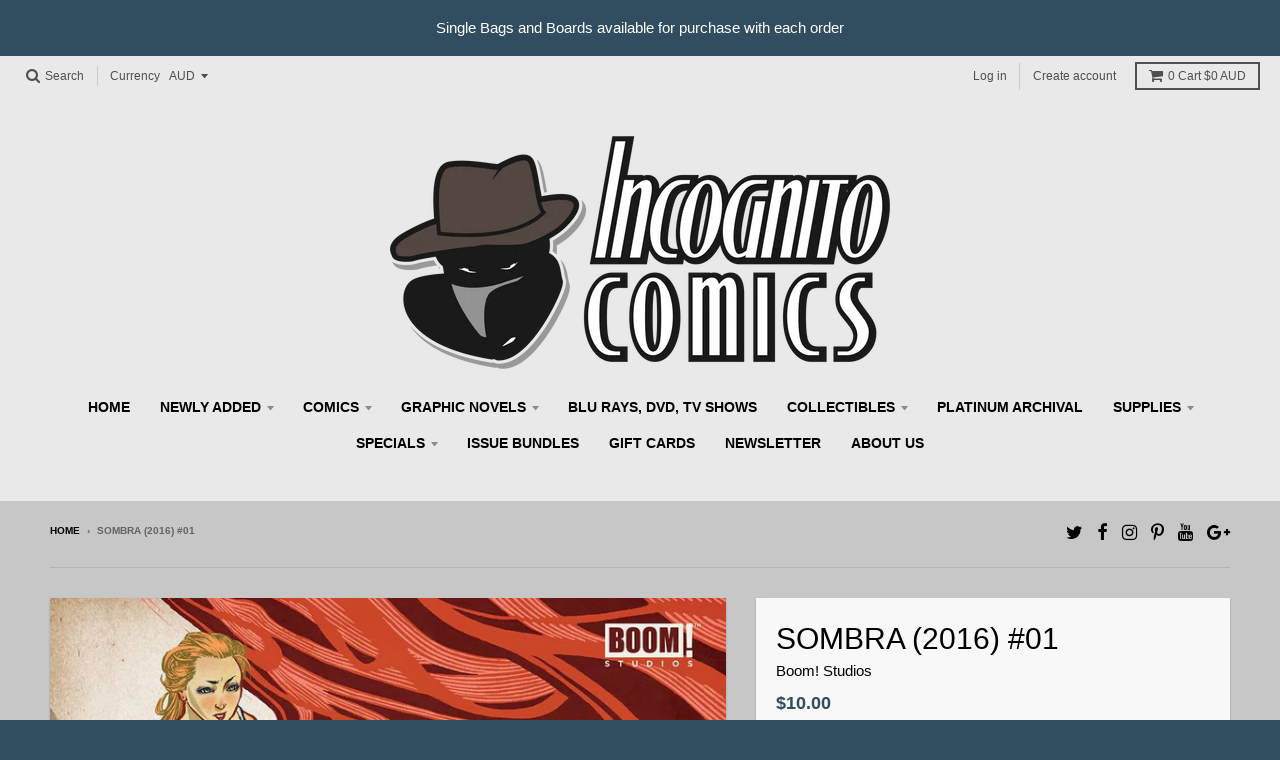

--- FILE ---
content_type: text/html; charset=utf-8
request_url: https://www.incognitocomics.com.au/products/sombra-2016-01
body_size: 26107
content:
<!doctype html>
<!--[if IE 8]><html class="no-js lt-ie9" lang="en"> <![endif]-->
<!--[if IE 9 ]><html class="ie9 no-js"> <![endif]-->
<!--[if (gt IE 9)|!(IE)]><!--> <html class="no-js" lang="en"> <!--<![endif]-->
<head>
  <meta charset="utf-8">
  <meta http-equiv="X-UA-Compatible" content="IE=edge,chrome=1">
  <link rel="canonical" href="https://www.incognitocomics.com.au/products/sombra-2016-01">
  <meta name="viewport" content="width=device-width,initial-scale=1">
  <meta name="theme-color" content="#314e60">

  
  <link rel="shortcut icon" href="//www.incognitocomics.com.au/cdn/shop/files/incognito_favicon_32x32.png?v=1613510314" type="image/png" />
  

  <title>
    Sombra (2016) #01 &ndash; Incognito Comics
  </title>

  
    <meta name="description" content="Justin Jordan (John Flood, Spread) tackles a provocative topic-the violent drug cartels of Mexico-partnering with artist Raúl Treviño, who lives in Mexico and is drawing on his first-hand experiences to inform the story.A DEA agent, who disappeared in Mexico years ago, has resurfaced and is now out-brutalizing some of ">
  

  
<meta property="og:site_name" content="Incognito Comics">
<meta property="og:url" content="https://www.incognitocomics.com.au/products/sombra-2016-01">
<meta property="og:title" content="Sombra (2016) #01">
<meta property="og:type" content="product">
<meta property="og:description" content="Justin Jordan (John Flood, Spread) tackles a provocative topic-the violent drug cartels of Mexico-partnering with artist Raúl Treviño, who lives in Mexico and is drawing on his first-hand experiences to inform the story.A DEA agent, who disappeared in Mexico years ago, has resurfaced and is now out-brutalizing some of "><meta property="og:price:amount" content="10.00">
  <meta property="og:price:currency" content="AUD"><meta property="og:image" content="http://www.incognitocomics.com.au/cdn/shop/products/STL010120_1024x1024.jpg?v=1571482104">
<meta property="og:image:secure_url" content="https://www.incognitocomics.com.au/cdn/shop/products/STL010120_1024x1024.jpg?v=1571482104">

<meta name="twitter:site" content="@Incognito_Comic">
<meta name="twitter:card" content="summary_large_image">
<meta name="twitter:title" content="Sombra (2016) #01">
<meta name="twitter:description" content="Justin Jordan (John Flood, Spread) tackles a provocative topic-the violent drug cartels of Mexico-partnering with artist Raúl Treviño, who lives in Mexico and is drawing on his first-hand experiences to inform the story.A DEA agent, who disappeared in Mexico years ago, has resurfaced and is now out-brutalizing some of ">


  <script>window.performance && window.performance.mark && window.performance.mark('shopify.content_for_header.start');</script><meta name="google-site-verification" content="-rgapWl8L5JwGvWq1_3OUqj-ZXkMNXTaKXnYCn3xPAI">
<meta id="shopify-digital-wallet" name="shopify-digital-wallet" content="/13790897/digital_wallets/dialog">
<meta name="shopify-checkout-api-token" content="cfa318c49dc4a1bf3a94bce3e1c7d945">
<meta id="in-context-paypal-metadata" data-shop-id="13790897" data-venmo-supported="false" data-environment="production" data-locale="en_US" data-paypal-v4="true" data-currency="AUD">
<link rel="alternate" type="application/json+oembed" href="https://www.incognitocomics.com.au/products/sombra-2016-01.oembed">
<script async="async" src="/checkouts/internal/preloads.js?locale=en-AU"></script>
<link rel="preconnect" href="https://shop.app" crossorigin="anonymous">
<script async="async" src="https://shop.app/checkouts/internal/preloads.js?locale=en-AU&shop_id=13790897" crossorigin="anonymous"></script>
<script id="apple-pay-shop-capabilities" type="application/json">{"shopId":13790897,"countryCode":"AU","currencyCode":"AUD","merchantCapabilities":["supports3DS"],"merchantId":"gid:\/\/shopify\/Shop\/13790897","merchantName":"Incognito Comics","requiredBillingContactFields":["postalAddress","email"],"requiredShippingContactFields":["postalAddress","email"],"shippingType":"shipping","supportedNetworks":["visa","masterCard","amex","jcb"],"total":{"type":"pending","label":"Incognito Comics","amount":"1.00"},"shopifyPaymentsEnabled":true,"supportsSubscriptions":true}</script>
<script id="shopify-features" type="application/json">{"accessToken":"cfa318c49dc4a1bf3a94bce3e1c7d945","betas":["rich-media-storefront-analytics"],"domain":"www.incognitocomics.com.au","predictiveSearch":true,"shopId":13790897,"locale":"en"}</script>
<script>var Shopify = Shopify || {};
Shopify.shop = "incognito-comics.myshopify.com";
Shopify.locale = "en";
Shopify.currency = {"active":"AUD","rate":"1.0"};
Shopify.country = "AU";
Shopify.theme = {"name":"District","id":8447524904,"schema_name":"District","schema_version":"2.5.0","theme_store_id":735,"role":"main"};
Shopify.theme.handle = "null";
Shopify.theme.style = {"id":null,"handle":null};
Shopify.cdnHost = "www.incognitocomics.com.au/cdn";
Shopify.routes = Shopify.routes || {};
Shopify.routes.root = "/";</script>
<script type="module">!function(o){(o.Shopify=o.Shopify||{}).modules=!0}(window);</script>
<script>!function(o){function n(){var o=[];function n(){o.push(Array.prototype.slice.apply(arguments))}return n.q=o,n}var t=o.Shopify=o.Shopify||{};t.loadFeatures=n(),t.autoloadFeatures=n()}(window);</script>
<script>
  window.ShopifyPay = window.ShopifyPay || {};
  window.ShopifyPay.apiHost = "shop.app\/pay";
  window.ShopifyPay.redirectState = null;
</script>
<script id="shop-js-analytics" type="application/json">{"pageType":"product"}</script>
<script defer="defer" async type="module" src="//www.incognitocomics.com.au/cdn/shopifycloud/shop-js/modules/v2/client.init-shop-cart-sync_BApSsMSl.en.esm.js"></script>
<script defer="defer" async type="module" src="//www.incognitocomics.com.au/cdn/shopifycloud/shop-js/modules/v2/chunk.common_CBoos6YZ.esm.js"></script>
<script type="module">
  await import("//www.incognitocomics.com.au/cdn/shopifycloud/shop-js/modules/v2/client.init-shop-cart-sync_BApSsMSl.en.esm.js");
await import("//www.incognitocomics.com.au/cdn/shopifycloud/shop-js/modules/v2/chunk.common_CBoos6YZ.esm.js");

  window.Shopify.SignInWithShop?.initShopCartSync?.({"fedCMEnabled":true,"windoidEnabled":true});

</script>
<script>
  window.Shopify = window.Shopify || {};
  if (!window.Shopify.featureAssets) window.Shopify.featureAssets = {};
  window.Shopify.featureAssets['shop-js'] = {"shop-cart-sync":["modules/v2/client.shop-cart-sync_DJczDl9f.en.esm.js","modules/v2/chunk.common_CBoos6YZ.esm.js"],"init-fed-cm":["modules/v2/client.init-fed-cm_BzwGC0Wi.en.esm.js","modules/v2/chunk.common_CBoos6YZ.esm.js"],"init-windoid":["modules/v2/client.init-windoid_BS26ThXS.en.esm.js","modules/v2/chunk.common_CBoos6YZ.esm.js"],"init-shop-email-lookup-coordinator":["modules/v2/client.init-shop-email-lookup-coordinator_DFwWcvrS.en.esm.js","modules/v2/chunk.common_CBoos6YZ.esm.js"],"shop-cash-offers":["modules/v2/client.shop-cash-offers_DthCPNIO.en.esm.js","modules/v2/chunk.common_CBoos6YZ.esm.js","modules/v2/chunk.modal_Bu1hFZFC.esm.js"],"shop-button":["modules/v2/client.shop-button_D_JX508o.en.esm.js","modules/v2/chunk.common_CBoos6YZ.esm.js"],"shop-toast-manager":["modules/v2/client.shop-toast-manager_tEhgP2F9.en.esm.js","modules/v2/chunk.common_CBoos6YZ.esm.js"],"avatar":["modules/v2/client.avatar_BTnouDA3.en.esm.js"],"pay-button":["modules/v2/client.pay-button_BuNmcIr_.en.esm.js","modules/v2/chunk.common_CBoos6YZ.esm.js"],"init-shop-cart-sync":["modules/v2/client.init-shop-cart-sync_BApSsMSl.en.esm.js","modules/v2/chunk.common_CBoos6YZ.esm.js"],"shop-login-button":["modules/v2/client.shop-login-button_DwLgFT0K.en.esm.js","modules/v2/chunk.common_CBoos6YZ.esm.js","modules/v2/chunk.modal_Bu1hFZFC.esm.js"],"init-customer-accounts-sign-up":["modules/v2/client.init-customer-accounts-sign-up_TlVCiykN.en.esm.js","modules/v2/client.shop-login-button_DwLgFT0K.en.esm.js","modules/v2/chunk.common_CBoos6YZ.esm.js","modules/v2/chunk.modal_Bu1hFZFC.esm.js"],"init-shop-for-new-customer-accounts":["modules/v2/client.init-shop-for-new-customer-accounts_DrjXSI53.en.esm.js","modules/v2/client.shop-login-button_DwLgFT0K.en.esm.js","modules/v2/chunk.common_CBoos6YZ.esm.js","modules/v2/chunk.modal_Bu1hFZFC.esm.js"],"init-customer-accounts":["modules/v2/client.init-customer-accounts_C0Oh2ljF.en.esm.js","modules/v2/client.shop-login-button_DwLgFT0K.en.esm.js","modules/v2/chunk.common_CBoos6YZ.esm.js","modules/v2/chunk.modal_Bu1hFZFC.esm.js"],"shop-follow-button":["modules/v2/client.shop-follow-button_C5D3XtBb.en.esm.js","modules/v2/chunk.common_CBoos6YZ.esm.js","modules/v2/chunk.modal_Bu1hFZFC.esm.js"],"checkout-modal":["modules/v2/client.checkout-modal_8TC_1FUY.en.esm.js","modules/v2/chunk.common_CBoos6YZ.esm.js","modules/v2/chunk.modal_Bu1hFZFC.esm.js"],"lead-capture":["modules/v2/client.lead-capture_D-pmUjp9.en.esm.js","modules/v2/chunk.common_CBoos6YZ.esm.js","modules/v2/chunk.modal_Bu1hFZFC.esm.js"],"shop-login":["modules/v2/client.shop-login_BmtnoEUo.en.esm.js","modules/v2/chunk.common_CBoos6YZ.esm.js","modules/v2/chunk.modal_Bu1hFZFC.esm.js"],"payment-terms":["modules/v2/client.payment-terms_BHOWV7U_.en.esm.js","modules/v2/chunk.common_CBoos6YZ.esm.js","modules/v2/chunk.modal_Bu1hFZFC.esm.js"]};
</script>
<script>(function() {
  var isLoaded = false;
  function asyncLoad() {
    if (isLoaded) return;
    isLoaded = true;
    var urls = ["https:\/\/chimpstatic.com\/mcjs-connected\/js\/users\/cdda21f79f77fd6b8d366e5f1\/0202dc57926a78f5e4b6c06d9.js?shop=incognito-comics.myshopify.com"];
    for (var i = 0; i < urls.length; i++) {
      var s = document.createElement('script');
      s.type = 'text/javascript';
      s.async = true;
      s.src = urls[i];
      var x = document.getElementsByTagName('script')[0];
      x.parentNode.insertBefore(s, x);
    }
  };
  if(window.attachEvent) {
    window.attachEvent('onload', asyncLoad);
  } else {
    window.addEventListener('load', asyncLoad, false);
  }
})();</script>
<script id="__st">var __st={"a":13790897,"offset":39600,"reqid":"03751b85-6c16-490d-9c43-d111697d7259-1768932392","pageurl":"www.incognitocomics.com.au\/products\/sombra-2016-01","u":"be655864d635","p":"product","rtyp":"product","rid":9393763021};</script>
<script>window.ShopifyPaypalV4VisibilityTracking = true;</script>
<script id="captcha-bootstrap">!function(){'use strict';const t='contact',e='account',n='new_comment',o=[[t,t],['blogs',n],['comments',n],[t,'customer']],c=[[e,'customer_login'],[e,'guest_login'],[e,'recover_customer_password'],[e,'create_customer']],r=t=>t.map((([t,e])=>`form[action*='/${t}']:not([data-nocaptcha='true']) input[name='form_type'][value='${e}']`)).join(','),a=t=>()=>t?[...document.querySelectorAll(t)].map((t=>t.form)):[];function s(){const t=[...o],e=r(t);return a(e)}const i='password',u='form_key',d=['recaptcha-v3-token','g-recaptcha-response','h-captcha-response',i],f=()=>{try{return window.sessionStorage}catch{return}},m='__shopify_v',_=t=>t.elements[u];function p(t,e,n=!1){try{const o=window.sessionStorage,c=JSON.parse(o.getItem(e)),{data:r}=function(t){const{data:e,action:n}=t;return t[m]||n?{data:e,action:n}:{data:t,action:n}}(c);for(const[e,n]of Object.entries(r))t.elements[e]&&(t.elements[e].value=n);n&&o.removeItem(e)}catch(o){console.error('form repopulation failed',{error:o})}}const l='form_type',E='cptcha';function T(t){t.dataset[E]=!0}const w=window,h=w.document,L='Shopify',v='ce_forms',y='captcha';let A=!1;((t,e)=>{const n=(g='f06e6c50-85a8-45c8-87d0-21a2b65856fe',I='https://cdn.shopify.com/shopifycloud/storefront-forms-hcaptcha/ce_storefront_forms_captcha_hcaptcha.v1.5.2.iife.js',D={infoText:'Protected by hCaptcha',privacyText:'Privacy',termsText:'Terms'},(t,e,n)=>{const o=w[L][v],c=o.bindForm;if(c)return c(t,g,e,D).then(n);var r;o.q.push([[t,g,e,D],n]),r=I,A||(h.body.append(Object.assign(h.createElement('script'),{id:'captcha-provider',async:!0,src:r})),A=!0)});var g,I,D;w[L]=w[L]||{},w[L][v]=w[L][v]||{},w[L][v].q=[],w[L][y]=w[L][y]||{},w[L][y].protect=function(t,e){n(t,void 0,e),T(t)},Object.freeze(w[L][y]),function(t,e,n,w,h,L){const[v,y,A,g]=function(t,e,n){const i=e?o:[],u=t?c:[],d=[...i,...u],f=r(d),m=r(i),_=r(d.filter((([t,e])=>n.includes(e))));return[a(f),a(m),a(_),s()]}(w,h,L),I=t=>{const e=t.target;return e instanceof HTMLFormElement?e:e&&e.form},D=t=>v().includes(t);t.addEventListener('submit',(t=>{const e=I(t);if(!e)return;const n=D(e)&&!e.dataset.hcaptchaBound&&!e.dataset.recaptchaBound,o=_(e),c=g().includes(e)&&(!o||!o.value);(n||c)&&t.preventDefault(),c&&!n&&(function(t){try{if(!f())return;!function(t){const e=f();if(!e)return;const n=_(t);if(!n)return;const o=n.value;o&&e.removeItem(o)}(t);const e=Array.from(Array(32),(()=>Math.random().toString(36)[2])).join('');!function(t,e){_(t)||t.append(Object.assign(document.createElement('input'),{type:'hidden',name:u})),t.elements[u].value=e}(t,e),function(t,e){const n=f();if(!n)return;const o=[...t.querySelectorAll(`input[type='${i}']`)].map((({name:t})=>t)),c=[...d,...o],r={};for(const[a,s]of new FormData(t).entries())c.includes(a)||(r[a]=s);n.setItem(e,JSON.stringify({[m]:1,action:t.action,data:r}))}(t,e)}catch(e){console.error('failed to persist form',e)}}(e),e.submit())}));const S=(t,e)=>{t&&!t.dataset[E]&&(n(t,e.some((e=>e===t))),T(t))};for(const o of['focusin','change'])t.addEventListener(o,(t=>{const e=I(t);D(e)&&S(e,y())}));const B=e.get('form_key'),M=e.get(l),P=B&&M;t.addEventListener('DOMContentLoaded',(()=>{const t=y();if(P)for(const e of t)e.elements[l].value===M&&p(e,B);[...new Set([...A(),...v().filter((t=>'true'===t.dataset.shopifyCaptcha))])].forEach((e=>S(e,t)))}))}(h,new URLSearchParams(w.location.search),n,t,e,['guest_login'])})(!0,!0)}();</script>
<script integrity="sha256-4kQ18oKyAcykRKYeNunJcIwy7WH5gtpwJnB7kiuLZ1E=" data-source-attribution="shopify.loadfeatures" defer="defer" src="//www.incognitocomics.com.au/cdn/shopifycloud/storefront/assets/storefront/load_feature-a0a9edcb.js" crossorigin="anonymous"></script>
<script crossorigin="anonymous" defer="defer" src="//www.incognitocomics.com.au/cdn/shopifycloud/storefront/assets/shopify_pay/storefront-65b4c6d7.js?v=20250812"></script>
<script data-source-attribution="shopify.dynamic_checkout.dynamic.init">var Shopify=Shopify||{};Shopify.PaymentButton=Shopify.PaymentButton||{isStorefrontPortableWallets:!0,init:function(){window.Shopify.PaymentButton.init=function(){};var t=document.createElement("script");t.src="https://www.incognitocomics.com.au/cdn/shopifycloud/portable-wallets/latest/portable-wallets.en.js",t.type="module",document.head.appendChild(t)}};
</script>
<script data-source-attribution="shopify.dynamic_checkout.buyer_consent">
  function portableWalletsHideBuyerConsent(e){var t=document.getElementById("shopify-buyer-consent"),n=document.getElementById("shopify-subscription-policy-button");t&&n&&(t.classList.add("hidden"),t.setAttribute("aria-hidden","true"),n.removeEventListener("click",e))}function portableWalletsShowBuyerConsent(e){var t=document.getElementById("shopify-buyer-consent"),n=document.getElementById("shopify-subscription-policy-button");t&&n&&(t.classList.remove("hidden"),t.removeAttribute("aria-hidden"),n.addEventListener("click",e))}window.Shopify?.PaymentButton&&(window.Shopify.PaymentButton.hideBuyerConsent=portableWalletsHideBuyerConsent,window.Shopify.PaymentButton.showBuyerConsent=portableWalletsShowBuyerConsent);
</script>
<script data-source-attribution="shopify.dynamic_checkout.cart.bootstrap">document.addEventListener("DOMContentLoaded",(function(){function t(){return document.querySelector("shopify-accelerated-checkout-cart, shopify-accelerated-checkout")}if(t())Shopify.PaymentButton.init();else{new MutationObserver((function(e,n){t()&&(Shopify.PaymentButton.init(),n.disconnect())})).observe(document.body,{childList:!0,subtree:!0})}}));
</script>
<link id="shopify-accelerated-checkout-styles" rel="stylesheet" media="screen" href="https://www.incognitocomics.com.au/cdn/shopifycloud/portable-wallets/latest/accelerated-checkout-backwards-compat.css" crossorigin="anonymous">
<style id="shopify-accelerated-checkout-cart">
        #shopify-buyer-consent {
  margin-top: 1em;
  display: inline-block;
  width: 100%;
}

#shopify-buyer-consent.hidden {
  display: none;
}

#shopify-subscription-policy-button {
  background: none;
  border: none;
  padding: 0;
  text-decoration: underline;
  font-size: inherit;
  cursor: pointer;
}

#shopify-subscription-policy-button::before {
  box-shadow: none;
}

      </style>

<script>window.performance && window.performance.mark && window.performance.mark('shopify.content_for_header.end');</script>

  
  
  

  
  
  
  
  


  <link href="//www.incognitocomics.com.au/cdn/shop/t/4/assets/theme.scss.css?v=181338736301597323911696903990" rel="stylesheet" type="text/css" media="all" />

  

  <!-- /snippets/oldIE-js.liquid -->


<!--[if lt IE 9]>

<script src="//cdnjs.cloudflare.com/ajax/libs/html5shiv/3.7.2/html5shiv.min.js" type="text/javascript"></script>
<script src="//www.incognitocomics.com.au/cdn/shop/t/4/assets/respond.min.js?v=52248677837542619231518325807" type="text/javascript"></script>
<link href="//www.incognitocomics.com.au/cdn/shop/t/4/assets/respond-proxy.html" id="respond-proxy" rel="respond-proxy" />
<link href="//www.incognitocomics.com.au/search?q=5143840aea65a44963208349c3ab9629" id="respond-redirect" rel="respond-redirect" />
<script src="//www.incognitocomics.com.au/search?q=5143840aea65a44963208349c3ab9629" type="text/javascript"></script>
<![endif]-->

  <script>
    window.StyleHatch = window.StyleHatch || {};
    StyleHatch.currencyFormat = "${{amount}}";
    StyleHatch.Strings = {
      instagramAddToken: "Add your Instagram access token.",
      instagramInvalidToken: "The Instagram access token is invalid. Check to make sure you added the complete token.",
      instagramRateLimitToken: "Your store is currently over Instagram\u0026#39;s rate limit. Contact Style Hatch support for details.",
      addToCart: "Add to Cart",
      soldOut: "SOLD OUT"
    }
    StyleHatch.ajaxCartEnable = true;
    // Post defer
    window.addEventListener('DOMContentLoaded', function() {
      (function( $ ) {
      

      
      
      })(jq223);
    });
    document.documentElement.className = document.documentElement.className.replace('no-js', 'js');
  </script>

  <script type="text/javascript">
    window.lazySizesConfig = window.lazySizesConfig || {};
    window.lazySizesConfig.expand = 1200;
    window.lazySizesConfig.loadMode = 3;
    window.lazySizesConfig.ricTimeout = 50;
  </script>
  <!--[if (gt IE 9)|!(IE)]><!--><script src="//www.incognitocomics.com.au/cdn/shop/t/4/assets/lazysizes.min.js?v=32691578816191578311518325807" async="async"></script><!--<![endif]-->
  <!--[if lte IE 9]><script src="//www.incognitocomics.com.au/cdn/shop/t/4/assets/lazysizes.min.js?v=32691578816191578311518325807"></script><![endif]-->
  <!--[if (gt IE 9)|!(IE)]><!--><script src="//www.incognitocomics.com.au/cdn/shop/t/4/assets/vendor.js?v=183859201010821466901518325808" defer="defer"></script><!--<![endif]-->
  <!--[if lte IE 9]><script src="//www.incognitocomics.com.au/cdn/shop/t/4/assets/vendor.js?v=183859201010821466901518325808"></script><![endif]-->
  
    <script>
StyleHatch.currencyConverter = true;
StyleHatch.shopCurrency = 'AUD';
StyleHatch.defaultCurrency = 'AUD';
// Formatting
StyleHatch.currencyConverterFormat = 'money_with_currency_format';
StyleHatch.moneyWithCurrencyFormat = "${{amount}} AUD";
StyleHatch.moneyFormat = "${{amount}}";
</script>
<!--[if (gt IE 9)|!(IE)]><!--><script src="//cdn.shopify.com/s/javascripts/currencies.js" defer="defer"></script><!--<![endif]-->
<!--[if lte IE 9]><script src="//cdn.shopify.com/s/javascripts/currencies.js"></script><![endif]-->
<!--[if (gt IE 9)|!(IE)]><!--><script src="//www.incognitocomics.com.au/cdn/shop/t/4/assets/jquery.currencies.min.js?v=152637954936623000011518325807" defer="defer"></script><!--<![endif]-->
<!--[if lte IE 9]><script src="//www.incognitocomics.com.au/cdn/shop/t/4/assets/jquery.currencies.min.js?v=152637954936623000011518325807"></script><![endif]-->

  
  <!--[if (gt IE 9)|!(IE)]><!--><script src="//www.incognitocomics.com.au/cdn/shop/t/4/assets/theme.min.js?v=64011267611402013401518325808" defer="defer"></script><!--<![endif]-->
  <!--[if lte IE 9]><script src="//www.incognitocomics.com.au/cdn/shop/t/4/assets/theme.min.js?v=64011267611402013401518325808"></script><![endif]-->

  <script>
  !function(t,n){function o(n){var o=t.getElementsByTagName("script")[0],i=t.createElement("script");i.src=n,i.crossOrigin="",o.parentNode.insertBefore(i,o)}if(!n.isLoyaltyLion){window.loyaltylion=n,void 0===window.lion&&(window.lion=n),n.version=2,n.isLoyaltyLion=!0;var i=new Date,e=i.getFullYear().toString()+i.getMonth().toString()+i.getDate().toString();o("https://sdk.loyaltylion.net/static/2/loader.js?t="+e);var r=!1;n.init=function(t){if(r)throw new Error("Cannot call lion.init more than once");r=!0;var a=n._token=t.token;if(!a)throw new Error("Token must be supplied to lion.init");for(var l=[],s="_push configure bootstrap shutdown on removeListener authenticateCustomer".split(" "),c=0;c<s.length;c+=1)!function(t,n){t[n]=function(){l.push([n,Array.prototype.slice.call(arguments,0)])}}(n,s[c]);o("https://sdk.loyaltylion.net/sdk/start/"+a+".js?t="+e+i.getHours().toString()),n._initData=t,n._buffer=l}}}(document,window.loyaltylion||[]);

  
    
      loyaltylion.init({ token: "ee5393b8bbe52952e2df9cb2ccd937d3" });
    
  
</script>

<script>(() => {const installerKey = 'docapp-discount-auto-install'; const urlParams = new URLSearchParams(window.location.search); if (urlParams.get(installerKey)) {window.sessionStorage.setItem(installerKey, JSON.stringify({integrationId: urlParams.get('docapp-integration-id'), divClass: urlParams.get('docapp-install-class'), check: urlParams.get('docapp-check')}));}})();</script>

<script>(() => {const previewKey = 'docapp-discount-test'; const urlParams = new URLSearchParams(window.location.search); if (urlParams.get(previewKey)) {window.sessionStorage.setItem(previewKey, JSON.stringify({active: true, integrationId: urlParams.get('docapp-discount-inst-test')}));}})();</script>
<link href="https://monorail-edge.shopifysvc.com" rel="dns-prefetch">
<script>(function(){if ("sendBeacon" in navigator && "performance" in window) {try {var session_token_from_headers = performance.getEntriesByType('navigation')[0].serverTiming.find(x => x.name == '_s').description;} catch {var session_token_from_headers = undefined;}var session_cookie_matches = document.cookie.match(/_shopify_s=([^;]*)/);var session_token_from_cookie = session_cookie_matches && session_cookie_matches.length === 2 ? session_cookie_matches[1] : "";var session_token = session_token_from_headers || session_token_from_cookie || "";function handle_abandonment_event(e) {var entries = performance.getEntries().filter(function(entry) {return /monorail-edge.shopifysvc.com/.test(entry.name);});if (!window.abandonment_tracked && entries.length === 0) {window.abandonment_tracked = true;var currentMs = Date.now();var navigation_start = performance.timing.navigationStart;var payload = {shop_id: 13790897,url: window.location.href,navigation_start,duration: currentMs - navigation_start,session_token,page_type: "product"};window.navigator.sendBeacon("https://monorail-edge.shopifysvc.com/v1/produce", JSON.stringify({schema_id: "online_store_buyer_site_abandonment/1.1",payload: payload,metadata: {event_created_at_ms: currentMs,event_sent_at_ms: currentMs}}));}}window.addEventListener('pagehide', handle_abandonment_event);}}());</script>
<script id="web-pixels-manager-setup">(function e(e,d,r,n,o){if(void 0===o&&(o={}),!Boolean(null===(a=null===(i=window.Shopify)||void 0===i?void 0:i.analytics)||void 0===a?void 0:a.replayQueue)){var i,a;window.Shopify=window.Shopify||{};var t=window.Shopify;t.analytics=t.analytics||{};var s=t.analytics;s.replayQueue=[],s.publish=function(e,d,r){return s.replayQueue.push([e,d,r]),!0};try{self.performance.mark("wpm:start")}catch(e){}var l=function(){var e={modern:/Edge?\/(1{2}[4-9]|1[2-9]\d|[2-9]\d{2}|\d{4,})\.\d+(\.\d+|)|Firefox\/(1{2}[4-9]|1[2-9]\d|[2-9]\d{2}|\d{4,})\.\d+(\.\d+|)|Chrom(ium|e)\/(9{2}|\d{3,})\.\d+(\.\d+|)|(Maci|X1{2}).+ Version\/(15\.\d+|(1[6-9]|[2-9]\d|\d{3,})\.\d+)([,.]\d+|)( \(\w+\)|)( Mobile\/\w+|) Safari\/|Chrome.+OPR\/(9{2}|\d{3,})\.\d+\.\d+|(CPU[ +]OS|iPhone[ +]OS|CPU[ +]iPhone|CPU IPhone OS|CPU iPad OS)[ +]+(15[._]\d+|(1[6-9]|[2-9]\d|\d{3,})[._]\d+)([._]\d+|)|Android:?[ /-](13[3-9]|1[4-9]\d|[2-9]\d{2}|\d{4,})(\.\d+|)(\.\d+|)|Android.+Firefox\/(13[5-9]|1[4-9]\d|[2-9]\d{2}|\d{4,})\.\d+(\.\d+|)|Android.+Chrom(ium|e)\/(13[3-9]|1[4-9]\d|[2-9]\d{2}|\d{4,})\.\d+(\.\d+|)|SamsungBrowser\/([2-9]\d|\d{3,})\.\d+/,legacy:/Edge?\/(1[6-9]|[2-9]\d|\d{3,})\.\d+(\.\d+|)|Firefox\/(5[4-9]|[6-9]\d|\d{3,})\.\d+(\.\d+|)|Chrom(ium|e)\/(5[1-9]|[6-9]\d|\d{3,})\.\d+(\.\d+|)([\d.]+$|.*Safari\/(?![\d.]+ Edge\/[\d.]+$))|(Maci|X1{2}).+ Version\/(10\.\d+|(1[1-9]|[2-9]\d|\d{3,})\.\d+)([,.]\d+|)( \(\w+\)|)( Mobile\/\w+|) Safari\/|Chrome.+OPR\/(3[89]|[4-9]\d|\d{3,})\.\d+\.\d+|(CPU[ +]OS|iPhone[ +]OS|CPU[ +]iPhone|CPU IPhone OS|CPU iPad OS)[ +]+(10[._]\d+|(1[1-9]|[2-9]\d|\d{3,})[._]\d+)([._]\d+|)|Android:?[ /-](13[3-9]|1[4-9]\d|[2-9]\d{2}|\d{4,})(\.\d+|)(\.\d+|)|Mobile Safari.+OPR\/([89]\d|\d{3,})\.\d+\.\d+|Android.+Firefox\/(13[5-9]|1[4-9]\d|[2-9]\d{2}|\d{4,})\.\d+(\.\d+|)|Android.+Chrom(ium|e)\/(13[3-9]|1[4-9]\d|[2-9]\d{2}|\d{4,})\.\d+(\.\d+|)|Android.+(UC? ?Browser|UCWEB|U3)[ /]?(15\.([5-9]|\d{2,})|(1[6-9]|[2-9]\d|\d{3,})\.\d+)\.\d+|SamsungBrowser\/(5\.\d+|([6-9]|\d{2,})\.\d+)|Android.+MQ{2}Browser\/(14(\.(9|\d{2,})|)|(1[5-9]|[2-9]\d|\d{3,})(\.\d+|))(\.\d+|)|K[Aa][Ii]OS\/(3\.\d+|([4-9]|\d{2,})\.\d+)(\.\d+|)/},d=e.modern,r=e.legacy,n=navigator.userAgent;return n.match(d)?"modern":n.match(r)?"legacy":"unknown"}(),u="modern"===l?"modern":"legacy",c=(null!=n?n:{modern:"",legacy:""})[u],f=function(e){return[e.baseUrl,"/wpm","/b",e.hashVersion,"modern"===e.buildTarget?"m":"l",".js"].join("")}({baseUrl:d,hashVersion:r,buildTarget:u}),m=function(e){var d=e.version,r=e.bundleTarget,n=e.surface,o=e.pageUrl,i=e.monorailEndpoint;return{emit:function(e){var a=e.status,t=e.errorMsg,s=(new Date).getTime(),l=JSON.stringify({metadata:{event_sent_at_ms:s},events:[{schema_id:"web_pixels_manager_load/3.1",payload:{version:d,bundle_target:r,page_url:o,status:a,surface:n,error_msg:t},metadata:{event_created_at_ms:s}}]});if(!i)return console&&console.warn&&console.warn("[Web Pixels Manager] No Monorail endpoint provided, skipping logging."),!1;try{return self.navigator.sendBeacon.bind(self.navigator)(i,l)}catch(e){}var u=new XMLHttpRequest;try{return u.open("POST",i,!0),u.setRequestHeader("Content-Type","text/plain"),u.send(l),!0}catch(e){return console&&console.warn&&console.warn("[Web Pixels Manager] Got an unhandled error while logging to Monorail."),!1}}}}({version:r,bundleTarget:l,surface:e.surface,pageUrl:self.location.href,monorailEndpoint:e.monorailEndpoint});try{o.browserTarget=l,function(e){var d=e.src,r=e.async,n=void 0===r||r,o=e.onload,i=e.onerror,a=e.sri,t=e.scriptDataAttributes,s=void 0===t?{}:t,l=document.createElement("script"),u=document.querySelector("head"),c=document.querySelector("body");if(l.async=n,l.src=d,a&&(l.integrity=a,l.crossOrigin="anonymous"),s)for(var f in s)if(Object.prototype.hasOwnProperty.call(s,f))try{l.dataset[f]=s[f]}catch(e){}if(o&&l.addEventListener("load",o),i&&l.addEventListener("error",i),u)u.appendChild(l);else{if(!c)throw new Error("Did not find a head or body element to append the script");c.appendChild(l)}}({src:f,async:!0,onload:function(){if(!function(){var e,d;return Boolean(null===(d=null===(e=window.Shopify)||void 0===e?void 0:e.analytics)||void 0===d?void 0:d.initialized)}()){var d=window.webPixelsManager.init(e)||void 0;if(d){var r=window.Shopify.analytics;r.replayQueue.forEach((function(e){var r=e[0],n=e[1],o=e[2];d.publishCustomEvent(r,n,o)})),r.replayQueue=[],r.publish=d.publishCustomEvent,r.visitor=d.visitor,r.initialized=!0}}},onerror:function(){return m.emit({status:"failed",errorMsg:"".concat(f," has failed to load")})},sri:function(e){var d=/^sha384-[A-Za-z0-9+/=]+$/;return"string"==typeof e&&d.test(e)}(c)?c:"",scriptDataAttributes:o}),m.emit({status:"loading"})}catch(e){m.emit({status:"failed",errorMsg:(null==e?void 0:e.message)||"Unknown error"})}}})({shopId: 13790897,storefrontBaseUrl: "https://www.incognitocomics.com.au",extensionsBaseUrl: "https://extensions.shopifycdn.com/cdn/shopifycloud/web-pixels-manager",monorailEndpoint: "https://monorail-edge.shopifysvc.com/unstable/produce_batch",surface: "storefront-renderer",enabledBetaFlags: ["2dca8a86"],webPixelsConfigList: [{"id":"376078568","configuration":"{\"config\":\"{\\\"pixel_id\\\":\\\"G-LB91BY75FP\\\",\\\"target_country\\\":\\\"AU\\\",\\\"gtag_events\\\":[{\\\"type\\\":\\\"begin_checkout\\\",\\\"action_label\\\":\\\"G-LB91BY75FP\\\"},{\\\"type\\\":\\\"search\\\",\\\"action_label\\\":\\\"G-LB91BY75FP\\\"},{\\\"type\\\":\\\"view_item\\\",\\\"action_label\\\":[\\\"G-LB91BY75FP\\\",\\\"MC-5H68VTY1KD\\\"]},{\\\"type\\\":\\\"purchase\\\",\\\"action_label\\\":[\\\"G-LB91BY75FP\\\",\\\"MC-5H68VTY1KD\\\"]},{\\\"type\\\":\\\"page_view\\\",\\\"action_label\\\":[\\\"G-LB91BY75FP\\\",\\\"MC-5H68VTY1KD\\\"]},{\\\"type\\\":\\\"add_payment_info\\\",\\\"action_label\\\":\\\"G-LB91BY75FP\\\"},{\\\"type\\\":\\\"add_to_cart\\\",\\\"action_label\\\":\\\"G-LB91BY75FP\\\"}],\\\"enable_monitoring_mode\\\":false}\"}","eventPayloadVersion":"v1","runtimeContext":"OPEN","scriptVersion":"b2a88bafab3e21179ed38636efcd8a93","type":"APP","apiClientId":1780363,"privacyPurposes":[],"dataSharingAdjustments":{"protectedCustomerApprovalScopes":["read_customer_address","read_customer_email","read_customer_name","read_customer_personal_data","read_customer_phone"]}},{"id":"121274600","configuration":"{\"pixel_id\":\"2325581041019388\",\"pixel_type\":\"facebook_pixel\",\"metaapp_system_user_token\":\"-\"}","eventPayloadVersion":"v1","runtimeContext":"OPEN","scriptVersion":"ca16bc87fe92b6042fbaa3acc2fbdaa6","type":"APP","apiClientId":2329312,"privacyPurposes":["ANALYTICS","MARKETING","SALE_OF_DATA"],"dataSharingAdjustments":{"protectedCustomerApprovalScopes":["read_customer_address","read_customer_email","read_customer_name","read_customer_personal_data","read_customer_phone"]}},{"id":"shopify-app-pixel","configuration":"{}","eventPayloadVersion":"v1","runtimeContext":"STRICT","scriptVersion":"0450","apiClientId":"shopify-pixel","type":"APP","privacyPurposes":["ANALYTICS","MARKETING"]},{"id":"shopify-custom-pixel","eventPayloadVersion":"v1","runtimeContext":"LAX","scriptVersion":"0450","apiClientId":"shopify-pixel","type":"CUSTOM","privacyPurposes":["ANALYTICS","MARKETING"]}],isMerchantRequest: false,initData: {"shop":{"name":"Incognito Comics","paymentSettings":{"currencyCode":"AUD"},"myshopifyDomain":"incognito-comics.myshopify.com","countryCode":"AU","storefrontUrl":"https:\/\/www.incognitocomics.com.au"},"customer":null,"cart":null,"checkout":null,"productVariants":[{"price":{"amount":10.0,"currencyCode":"AUD"},"product":{"title":"Sombra (2016) #01","vendor":"Boom! Studios","id":"9393763021","untranslatedTitle":"Sombra (2016) #01","url":"\/products\/sombra-2016-01","type":"Comic Book"},"id":"34413597389","image":{"src":"\/\/www.incognitocomics.com.au\/cdn\/shop\/products\/STL010120.jpg?v=1571482104"},"sku":"MAY161222","title":"Default Title","untranslatedTitle":"Default Title"}],"purchasingCompany":null},},"https://www.incognitocomics.com.au/cdn","fcfee988w5aeb613cpc8e4bc33m6693e112",{"modern":"","legacy":""},{"shopId":"13790897","storefrontBaseUrl":"https:\/\/www.incognitocomics.com.au","extensionBaseUrl":"https:\/\/extensions.shopifycdn.com\/cdn\/shopifycloud\/web-pixels-manager","surface":"storefront-renderer","enabledBetaFlags":"[\"2dca8a86\"]","isMerchantRequest":"false","hashVersion":"fcfee988w5aeb613cpc8e4bc33m6693e112","publish":"custom","events":"[[\"page_viewed\",{}],[\"product_viewed\",{\"productVariant\":{\"price\":{\"amount\":10.0,\"currencyCode\":\"AUD\"},\"product\":{\"title\":\"Sombra (2016) #01\",\"vendor\":\"Boom! Studios\",\"id\":\"9393763021\",\"untranslatedTitle\":\"Sombra (2016) #01\",\"url\":\"\/products\/sombra-2016-01\",\"type\":\"Comic Book\"},\"id\":\"34413597389\",\"image\":{\"src\":\"\/\/www.incognitocomics.com.au\/cdn\/shop\/products\/STL010120.jpg?v=1571482104\"},\"sku\":\"MAY161222\",\"title\":\"Default Title\",\"untranslatedTitle\":\"Default Title\"}}]]"});</script><script>
  window.ShopifyAnalytics = window.ShopifyAnalytics || {};
  window.ShopifyAnalytics.meta = window.ShopifyAnalytics.meta || {};
  window.ShopifyAnalytics.meta.currency = 'AUD';
  var meta = {"product":{"id":9393763021,"gid":"gid:\/\/shopify\/Product\/9393763021","vendor":"Boom! Studios","type":"Comic Book","handle":"sombra-2016-01","variants":[{"id":34413597389,"price":1000,"name":"Sombra (2016) #01","public_title":null,"sku":"MAY161222"}],"remote":false},"page":{"pageType":"product","resourceType":"product","resourceId":9393763021,"requestId":"03751b85-6c16-490d-9c43-d111697d7259-1768932392"}};
  for (var attr in meta) {
    window.ShopifyAnalytics.meta[attr] = meta[attr];
  }
</script>
<script class="analytics">
  (function () {
    var customDocumentWrite = function(content) {
      var jquery = null;

      if (window.jQuery) {
        jquery = window.jQuery;
      } else if (window.Checkout && window.Checkout.$) {
        jquery = window.Checkout.$;
      }

      if (jquery) {
        jquery('body').append(content);
      }
    };

    var hasLoggedConversion = function(token) {
      if (token) {
        return document.cookie.indexOf('loggedConversion=' + token) !== -1;
      }
      return false;
    }

    var setCookieIfConversion = function(token) {
      if (token) {
        var twoMonthsFromNow = new Date(Date.now());
        twoMonthsFromNow.setMonth(twoMonthsFromNow.getMonth() + 2);

        document.cookie = 'loggedConversion=' + token + '; expires=' + twoMonthsFromNow;
      }
    }

    var trekkie = window.ShopifyAnalytics.lib = window.trekkie = window.trekkie || [];
    if (trekkie.integrations) {
      return;
    }
    trekkie.methods = [
      'identify',
      'page',
      'ready',
      'track',
      'trackForm',
      'trackLink'
    ];
    trekkie.factory = function(method) {
      return function() {
        var args = Array.prototype.slice.call(arguments);
        args.unshift(method);
        trekkie.push(args);
        return trekkie;
      };
    };
    for (var i = 0; i < trekkie.methods.length; i++) {
      var key = trekkie.methods[i];
      trekkie[key] = trekkie.factory(key);
    }
    trekkie.load = function(config) {
      trekkie.config = config || {};
      trekkie.config.initialDocumentCookie = document.cookie;
      var first = document.getElementsByTagName('script')[0];
      var script = document.createElement('script');
      script.type = 'text/javascript';
      script.onerror = function(e) {
        var scriptFallback = document.createElement('script');
        scriptFallback.type = 'text/javascript';
        scriptFallback.onerror = function(error) {
                var Monorail = {
      produce: function produce(monorailDomain, schemaId, payload) {
        var currentMs = new Date().getTime();
        var event = {
          schema_id: schemaId,
          payload: payload,
          metadata: {
            event_created_at_ms: currentMs,
            event_sent_at_ms: currentMs
          }
        };
        return Monorail.sendRequest("https://" + monorailDomain + "/v1/produce", JSON.stringify(event));
      },
      sendRequest: function sendRequest(endpointUrl, payload) {
        // Try the sendBeacon API
        if (window && window.navigator && typeof window.navigator.sendBeacon === 'function' && typeof window.Blob === 'function' && !Monorail.isIos12()) {
          var blobData = new window.Blob([payload], {
            type: 'text/plain'
          });

          if (window.navigator.sendBeacon(endpointUrl, blobData)) {
            return true;
          } // sendBeacon was not successful

        } // XHR beacon

        var xhr = new XMLHttpRequest();

        try {
          xhr.open('POST', endpointUrl);
          xhr.setRequestHeader('Content-Type', 'text/plain');
          xhr.send(payload);
        } catch (e) {
          console.log(e);
        }

        return false;
      },
      isIos12: function isIos12() {
        return window.navigator.userAgent.lastIndexOf('iPhone; CPU iPhone OS 12_') !== -1 || window.navigator.userAgent.lastIndexOf('iPad; CPU OS 12_') !== -1;
      }
    };
    Monorail.produce('monorail-edge.shopifysvc.com',
      'trekkie_storefront_load_errors/1.1',
      {shop_id: 13790897,
      theme_id: 8447524904,
      app_name: "storefront",
      context_url: window.location.href,
      source_url: "//www.incognitocomics.com.au/cdn/s/trekkie.storefront.cd680fe47e6c39ca5d5df5f0a32d569bc48c0f27.min.js"});

        };
        scriptFallback.async = true;
        scriptFallback.src = '//www.incognitocomics.com.au/cdn/s/trekkie.storefront.cd680fe47e6c39ca5d5df5f0a32d569bc48c0f27.min.js';
        first.parentNode.insertBefore(scriptFallback, first);
      };
      script.async = true;
      script.src = '//www.incognitocomics.com.au/cdn/s/trekkie.storefront.cd680fe47e6c39ca5d5df5f0a32d569bc48c0f27.min.js';
      first.parentNode.insertBefore(script, first);
    };
    trekkie.load(
      {"Trekkie":{"appName":"storefront","development":false,"defaultAttributes":{"shopId":13790897,"isMerchantRequest":null,"themeId":8447524904,"themeCityHash":"3746492048902678792","contentLanguage":"en","currency":"AUD","eventMetadataId":"f1471099-e7a0-4ced-9b39-7bc0e9cbb60b"},"isServerSideCookieWritingEnabled":true,"monorailRegion":"shop_domain","enabledBetaFlags":["65f19447"]},"Session Attribution":{},"S2S":{"facebookCapiEnabled":true,"source":"trekkie-storefront-renderer","apiClientId":580111}}
    );

    var loaded = false;
    trekkie.ready(function() {
      if (loaded) return;
      loaded = true;

      window.ShopifyAnalytics.lib = window.trekkie;

      var originalDocumentWrite = document.write;
      document.write = customDocumentWrite;
      try { window.ShopifyAnalytics.merchantGoogleAnalytics.call(this); } catch(error) {};
      document.write = originalDocumentWrite;

      window.ShopifyAnalytics.lib.page(null,{"pageType":"product","resourceType":"product","resourceId":9393763021,"requestId":"03751b85-6c16-490d-9c43-d111697d7259-1768932392","shopifyEmitted":true});

      var match = window.location.pathname.match(/checkouts\/(.+)\/(thank_you|post_purchase)/)
      var token = match? match[1]: undefined;
      if (!hasLoggedConversion(token)) {
        setCookieIfConversion(token);
        window.ShopifyAnalytics.lib.track("Viewed Product",{"currency":"AUD","variantId":34413597389,"productId":9393763021,"productGid":"gid:\/\/shopify\/Product\/9393763021","name":"Sombra (2016) #01","price":"10.00","sku":"MAY161222","brand":"Boom! Studios","variant":null,"category":"Comic Book","nonInteraction":true,"remote":false},undefined,undefined,{"shopifyEmitted":true});
      window.ShopifyAnalytics.lib.track("monorail:\/\/trekkie_storefront_viewed_product\/1.1",{"currency":"AUD","variantId":34413597389,"productId":9393763021,"productGid":"gid:\/\/shopify\/Product\/9393763021","name":"Sombra (2016) #01","price":"10.00","sku":"MAY161222","brand":"Boom! Studios","variant":null,"category":"Comic Book","nonInteraction":true,"remote":false,"referer":"https:\/\/www.incognitocomics.com.au\/products\/sombra-2016-01"});
      }
    });


        var eventsListenerScript = document.createElement('script');
        eventsListenerScript.async = true;
        eventsListenerScript.src = "//www.incognitocomics.com.au/cdn/shopifycloud/storefront/assets/shop_events_listener-3da45d37.js";
        document.getElementsByTagName('head')[0].appendChild(eventsListenerScript);

})();</script>
  <script>
  if (!window.ga || (window.ga && typeof window.ga !== 'function')) {
    window.ga = function ga() {
      (window.ga.q = window.ga.q || []).push(arguments);
      if (window.Shopify && window.Shopify.analytics && typeof window.Shopify.analytics.publish === 'function') {
        window.Shopify.analytics.publish("ga_stub_called", {}, {sendTo: "google_osp_migration"});
      }
      console.error("Shopify's Google Analytics stub called with:", Array.from(arguments), "\nSee https://help.shopify.com/manual/promoting-marketing/pixels/pixel-migration#google for more information.");
    };
    if (window.Shopify && window.Shopify.analytics && typeof window.Shopify.analytics.publish === 'function') {
      window.Shopify.analytics.publish("ga_stub_initialized", {}, {sendTo: "google_osp_migration"});
    }
  }
</script>
<script
  defer
  src="https://www.incognitocomics.com.au/cdn/shopifycloud/perf-kit/shopify-perf-kit-3.0.4.min.js"
  data-application="storefront-renderer"
  data-shop-id="13790897"
  data-render-region="gcp-us-central1"
  data-page-type="product"
  data-theme-instance-id="8447524904"
  data-theme-name="District"
  data-theme-version="2.5.0"
  data-monorail-region="shop_domain"
  data-resource-timing-sampling-rate="10"
  data-shs="true"
  data-shs-beacon="true"
  data-shs-export-with-fetch="true"
  data-shs-logs-sample-rate="1"
  data-shs-beacon-endpoint="https://www.incognitocomics.com.au/api/collect"
></script>
</head>

<body id="sombra-2016-01" class="template-product" data-template-directory="" data-template="product" >

  <div id="page">
    <div id="shopify-section-promos" class="shopify-section promos"><div data-section-id="promos" data-section-type="promos-section" data-scroll-lock="true">
  
    
    
      <header id="block-1482143996282" class="promo-bar promo-bar-1482143996282 align-center size-large placement-top"
        data-type="announcement-bar"
        
        data-hide-delay="no-delay"
        
        data-bar-placement="top"
        data-show-for="both"
        >
        
          <a href="/collections/single-bag-board">
            <span class="promo-bar-text">Single Bags and Boards available for purchase with each order</span>
          </a>
        
      </header>
      <style>
        header.promo-bar-1482143996282 span.promo-bar-text {
          background-color: #314e60;
          color: #ffffff;
        }
        header.promo-bar-1482143996282 a {
          color: #ffffff;
        }
      </style>
    

    
    

    
    

  
    
    

    
    

    
    
      <div id="block-1482144691692" class="promo-popup promo-popup-1482144691692 style-overlay"
        data-type="popup"
        data-show-delay="5000"
        data-show-again-delay="3"
        data-homepage-limit="false"
        data-visitor-limit="false"
        data-visitor="true"
        data-show-for="both"
        data-id="1482144691692"
        >
        
          <div class="popup-image">
            <img src="//www.incognitocomics.com.au/cdn/shop/files/sale-written-in-lights_400x.jpg?v=1766669473"
              srcset="//www.incognitocomics.com.au/cdn/shop/files/sale-written-in-lights_400x.jpg?v=1766669473 1x, //www.incognitocomics.com.au/cdn/shop/files/sale-written-in-lights_400x@2x.jpg?v=1766669473 2x"
              alt="Incognito Comics" />
          </div>
        
        <div class="wrapper">
          <div class="popup-close">
            <span class="icon-text">
              <span class="icon icon-close" aria-hidden="true"></span>
              <span class="text">Close</span>
            </span>
          </div>
          <div class="popup-container">
            <div class="popup-message">
              <h4>New Year Sale</h4>
              <p>Buy 2 back issues and get a 2 issues half price.
For full details see our website newsletter.</p>
            </div>
            
              <div class="popup-email">
                <!-- /snippets/newsletter-subscribe.liquid -->
<form method="post" action="/contact#contact_form" id="contact_form" accept-charset="UTF-8" class="contact-form"><input type="hidden" name="form_type" value="customer" /><input type="hidden" name="utf8" value="✓" />
  

  
    <input type="hidden" name="contact[tags]" value="prospect, email subscribe, popup">
    <div class="input-row">
      <div class="input-wrapper">
        <input type="email" name="contact[email]" id="email" placeholder="email@example.com" class="input-group-field" required>
      </div>
      <div class="button-wrapper">
        <button type="submit" id="subscribe" class="btn">Go</button>
      </div>
    </div>
  
</form>

              </div>
            
          </div>
        </div>
      </div>
      <style>
      .promo-popup-1482144691692 {
        background-color: #ffffff;
        color: #4f4f4f;
      }
      .promo-popup-1482144691692 h4 {
        color: #4f4f4f;
      }
      .promo-popup-1482144691692 .popup-email {
        border-top-color: rgba(79,79,79,0.2);
      }
      .promo-popup-1482144691692 .popup-email input {
        border-color: rgba(79,79,79,0.5);
      }
      .promo-popup-1482144691692 .popup-email input.errors {
        border-color: #209a9a;
      }
      .promo-popup-1482144691692 .popup-email input:focus {
        border-color: #4f4f4f;
      }
      .promo-popup-1482144691692 .popup-email input::-webkit-input-placeholder,
      .promo-popup-1482144691692 .popup-email input::-moz-placeholder,
      .promo-popup-1482144691692 .popup-email input:-ms-input-placeholder,
      .promo-popup-1482144691692 .popup-email input:-moz-placeholder {
        color: rgba(79,79,79,0.5);
      }
      .promo-popup-1482144691692 .popup-email button {
        background-color: #209a9a;
        color: #ffffff;
      }
      .promo-popup-1482144691692 .popup-email div.errors {
        color: #209a9a;
      }
      </style>
    

  
</div>


</div>
    <header class="util">
  <div class="wrapper">

    <div class="search-wrapper">
      <!-- /snippets/search-bar.liquid -->


<form action="/search" method="get" class="input-group search-bar" role="search">
  <div class="icon-wrapper">
    <span class="icon-fallback-text">
      <span class="icon icon-search" aria-hidden="true"></span>
      <span class="fallback-text">Search</span>
    </span>
  </div>
  <div class="input-wrapper">
    <input type="search" name="q" value="" placeholder="Search our store" class="input-group-field" aria-label="Search our store">
  </div>
  <div class="button-wrapper">
    <span class="input-group-btn">
      <button type="button" class="btn icon-fallback-text">
        <span class="icon icon-close" aria-hidden="true"></span>
        <span class="fallback-text">Close menu</span>
      </button>
    </span>
  </div>
</form>
    </div>

    <div class="left-wrapper">
      <ul class="text-links">
        <li class="mobile-menu">
          <a href="#menu" class="toggle-menu menu-link">
            <span class="icon-text">
              <span class="icon icon-menu" aria-hidden="true"></span>
              <span class="text" data-close-text="Close menu">Menu</span>
            </span>
          </a>
        </li>
        <li>
          <a href="#" class="search">
            <span class="icon-text">
              <span class="icon icon-search" aria-hidden="true"></span>
              <span class="text">Search</span>
            </span>
          </a>
        </li>
      </ul>
      
      
        <div class="currency-picker-contain">
  <label>Currency</label>
  <select class="currency-picker" name="currencies">
  
  
  <option value="AUD" selected="selected">AUD</option>
  
    
  
  </select>
</div>

      
    </div>

    <div class="right-wrapper">
      
      
        <!-- /snippets/accounts-nav.liquid -->
<ul class="text-links">
  
    <li>
      <a href="/account/login" id="customer_login_link">Log in</a>
    </li>
    <li>
      <a href="/account/register" id="customer_register_link">Create account</a>
    </li>
  
</ul>
      
      
      <a href="/cart" id="CartButton">
        <span class="icon-fallback-text">
          <span class="icon icon-cart" aria-hidden="true"></span>
        </span>
        <span id="CartCount">0</span>
        Cart
        <span id="CartCost" class="money"></span>

      </a>
      
        <!-- /snippets/cart-preview.liquid -->
<div class="cart-preview">
  <div class="cart-preview-title">
    Added to Cart
  </div>
  <div class="product-container">
    <div class="box product">
      <figure>
        <a href="#" class="product-image"></a>
        <figcaption>
          <a href="#" class="product-title"></a>
          <ul class="product-variant options"></ul>
          <span class="product-price price money"></span>
        </figcaption>
      </figure>
    </div>
  </div>
  <div class="cart-preview-total">
    
    <div class="count plural">You have <span class="item-count"></span> items in your cart</div>
    <div class="count singular">You have <span class="item-count">1</span> item in your cart</div>
    <div class="label">Total</div>
    <div class="total-price total"><span class="money"></span></div>
  </div>
  <a href="/cart" class="button solid">Check Out</a>
  <a href="#continue" class="button outline continue-shopping">Continue Shopping</a>
</div>
      
    </div>
  </div>
</header>

    <div id="shopify-section-header" class="shopify-section header"><div data-section-id="header" data-section-type="header-section">
  <div class="site-header-wrapper">
    <header class="site-header  full-width" data-scroll-lock="util" role="banner">

      <div class="wrapper">
        <div class="logo-nav-contain layout-vertical">
          
          <div class="logo-contain">
            
              <div class="site-logo has-image" itemscope itemtype="http://schema.org/Organization">
            
              
                <a href="/" itemprop="url" class="logo-image">
                  
                  
                  
                  <img src="//www.incognitocomics.com.au/cdn/shop/files/incomLogo2HD_87924b05-bbd7-498f-b391-eef4ec023c9d_500x.png?v=1613510308"
                    srcset="//www.incognitocomics.com.au/cdn/shop/files/incomLogo2HD_87924b05-bbd7-498f-b391-eef4ec023c9d_500x.png?v=1613510308 1x
                            ,//www.incognitocomics.com.au/cdn/shop/files/incomLogo2HD_87924b05-bbd7-498f-b391-eef4ec023c9d_500x@2x.png?v=1613510308 2x"
                    alt="Incognito Comics">
                </a>
              
            
              </div>
            
          </div>

          <nav class="nav-bar" role="navigation">
            <ul class="site-nav" role="menubar">
  
  
    <li class="" role="presentation">
      <a href="/"  role="menuitem">Home</a>
      
    </li>
  
    <li class="has-dropdown " role="presentation">
      <a href="/collections/newly-added" aria-haspopup="true" aria-expanded="false" role="menuitem">Newly Added</a>
      
        <ul class="dropdown" aria-hidden="true" role="menu">
          
          
            <li class="" role="presentation">
              <a href="/collections/newly-added" role="menuitem"  tabindex="-1">Newly Added Back Issues</a>
              
            </li>
          
            <li class="" role="presentation">
              <a href="/collections/newly-added-graphic-novels-2" role="menuitem"  tabindex="-1">Newly Added Graphic Novels</a>
              
            </li>
          
        </ul>
      
    </li>
  
    <li class="has-dropdown " role="presentation">
      <a href="/collections/all-comic-issues" aria-haspopup="true" aria-expanded="false" role="menuitem">Comics</a>
      
        <ul class="dropdown" aria-hidden="true" role="menu">
          
          
            <li class="" role="presentation">
              <a href="/collections/magazine-size-comics" role="menuitem"  tabindex="-1">Magazine size comics</a>
              
            </li>
          
            <li class="" role="presentation">
              <a href="/collections/2-5-4-comics" role="menuitem"  tabindex="-1">$2.00 - $4.00 Comics</a>
              
            </li>
          
            <li class="" role="presentation">
              <a href="/collections/4-50-6-00-comics" role="menuitem"  tabindex="-1">$4.50-$6.00 Comics</a>
              
            </li>
          
            <li class="" role="presentation">
              <a href="/collections/2000-ad-issues" role="menuitem"  tabindex="-1">2000 AD</a>
              
            </li>
          
            <li class="" role="presentation">
              <a href="/collections/aardvark-vanaheim" role="menuitem"  tabindex="-1">Aardvark Vanaheim</a>
              
            </li>
          
            <li class="" role="presentation">
              <a href="/collections/ablaze-issues" role="menuitem"  tabindex="-1">Ablaze</a>
              
            </li>
          
            <li class="" role="presentation">
              <a href="/collections/abstract-studios-issues" role="menuitem"  tabindex="-1">Abstract Sudios</a>
              
            </li>
          
            <li class="" role="presentation">
              <a href="/collections/action-lab-entertainment-issues" role="menuitem"  tabindex="-1">Action Lab Entertainment</a>
              
            </li>
          
            <li class="" role="presentation">
              <a href="/collections/aftershock-issues" role="menuitem"  tabindex="-1">Aftershock</a>
              
            </li>
          
            <li class="" role="presentation">
              <a href="/collections/agp-issues" role="menuitem"  tabindex="-1">AGP</a>
              
            </li>
          
            <li class="" role="presentation">
              <a href="/collections/ahoy-comics-issues" role="menuitem"  tabindex="-1">Ahoy Comics</a>
              
            </li>
          
            <li class="" role="presentation">
              <a href="/collections/albatross-issues" role="menuitem"  tabindex="-1">Albatross</a>
              
            </li>
          
            <li class="" role="presentation">
              <a href="/collections/alterna-comics-issues" role="menuitem"  tabindex="-1">Alterna Comics</a>
              
            </li>
          
            <li class="" role="presentation">
              <a href="/collections/amalgam-comics" role="menuitem"  tabindex="-1">Amalgam</a>
              
            </li>
          
            <li class="" role="presentation">
              <a href="/collections/american-mythology-issues" role="menuitem"  tabindex="-1">American Mythology</a>
              
            </li>
          
            <li class="" role="presentation">
              <a href="/collections/antarctic-press-issues" role="menuitem"  tabindex="-1">Antarctic Press</a>
              
            </li>
          
            <li class="" role="presentation">
              <a href="/collections/archie-issues" role="menuitem"  tabindex="-1">Archie</a>
              
            </li>
          
            <li class="" role="presentation">
              <a href="/collections/aspen-comics" role="menuitem"  tabindex="-1">Aspen</a>
              
            </li>
          
            <li class="" role="presentation">
              <a href="/collections/avatar-press-issues" role="menuitem"  tabindex="-1">Avatar Press</a>
              
            </li>
          
            <li class="" role="presentation">
              <a href="/collections/awa-upshot-isuues" role="menuitem"  tabindex="-1">AWA Upshot</a>
              
            </li>
          
            <li class="" role="presentation">
              <a href="/collections/bad-idea-publishing" role="menuitem"  tabindex="-1">Bad Idea</a>
              
            </li>
          
            <li class="" role="presentation">
              <a href="/collections/behemoth-issues" role="menuitem"  tabindex="-1">Behemoth</a>
              
            </li>
          
            <li class="" role="presentation">
              <a href="/collections/benitez-productions-issues" role="menuitem"  tabindex="-1">Benitez Productions</a>
              
            </li>
          
            <li class="" role="presentation">
              <a href="/collections/black-mask" role="menuitem"  tabindex="-1">Black Mask</a>
              
            </li>
          
            <li class="" role="presentation">
              <a href="/collections/blackbox-issues" role="menuitem"  tabindex="-1">BlackBox</a>
              
            </li>
          
            <li class="" role="presentation">
              <a href="/collections/blank-sketch-covers" role="menuitem"  tabindex="-1">Blank Sketch Covers</a>
              
            </li>
          
            <li class="" role="presentation">
              <a href="/collections/bongo-issues" role="menuitem"  tabindex="-1">Bongo</a>
              
            </li>
          
            <li class="has-sub-dropdown " role="presentation">
              <a href="/collections/boom-issues" role="menuitem" aria-haspopup="true" aria-expanded="false" tabindex="-1">Boom!</a>
              
                <ul class="sub-dropdown" aria-hidden="true" role="menu">
                  
                  
                    <li class="sub-dropdown-item " role="presentation">
                      <a href="/collections/angel-boom-issues" role="menuitem" tabindex="-1">Angel</a>
                    </li>
                  
                    <li class="sub-dropdown-item " role="presentation">
                      <a href="/collections/brzrkr" role="menuitem" tabindex="-1">BRZRKR</a>
                    </li>
                  
                    <li class="sub-dropdown-item " role="presentation">
                      <a href="/collections/buffy-boom-issues" role="menuitem" tabindex="-1">Buffy</a>
                    </li>
                  
                    <li class="sub-dropdown-item " role="presentation">
                      <a href="/collections/dune" role="menuitem" tabindex="-1">Dune</a>
                    </li>
                  
                    <li class="sub-dropdown-item " role="presentation">
                      <a href="/collections/faithless-issues" role="menuitem" tabindex="-1">Faithless</a>
                    </li>
                  
                    <li class="sub-dropdown-item " role="presentation">
                      <a href="/collections/firefly-issues" role="menuitem" tabindex="-1">Firefly</a>
                    </li>
                  
                    <li class="sub-dropdown-item " role="presentation">
                      <a href="/collections/house-of-slaughter-issues" role="menuitem" tabindex="-1">House of Slaughter</a>
                    </li>
                  
                    <li class="sub-dropdown-item " role="presentation">
                      <a href="/collections/jim-henson-issues" role="menuitem" tabindex="-1">Jim Henson Comics</a>
                    </li>
                  
                    <li class="sub-dropdown-item " role="presentation">
                      <a href="/collections/lumberjanes-issues" role="menuitem" tabindex="-1">Lumberjanes</a>
                    </li>
                  
                    <li class="sub-dropdown-item " role="presentation">
                      <a href="/collections/power-rangers" role="menuitem" tabindex="-1">Mighty Morphin Power Rangers</a>
                    </li>
                  
                    <li class="sub-dropdown-item " role="presentation">
                      <a href="/collections/once-and-future-issues" role="menuitem" tabindex="-1">Once &amp; Future</a>
                    </li>
                  
                    <li class="sub-dropdown-item " role="presentation">
                      <a href="/collections/ronin-island-issues" role="menuitem" tabindex="-1">Ronin Island</a>
                    </li>
                  
                    <li class="sub-dropdown-item " role="presentation">
                      <a href="/collections/seven-secrets-issues" role="menuitem" tabindex="-1">Seven Secrets</a>
                    </li>
                  
                    <li class="sub-dropdown-item " role="presentation">
                      <a href="/collections/something-is-killing-the-children-issues" role="menuitem" tabindex="-1">Something is Killing the Children</a>
                    </li>
                  
                    <li class="sub-dropdown-item " role="presentation">
                      <a href="/collections/we-only-find-them-issues" role="menuitem" tabindex="-1">We Only Find Them When They&#39;re Dead</a>
                    </li>
                  
                    <li class="sub-dropdown-item " role="presentation">
                      <a href="/collections/woods-issues" role="menuitem" tabindex="-1">Woods</a>
                    </li>
                  
                    <li class="sub-dropdown-item " role="presentation">
                      <a href="/collections/wwe-issues" role="menuitem" tabindex="-1">WWE</a>
                    </li>
                  
                </ul>
              
            </li>
          
            <li class="" role="presentation">
              <a href="/collections/chapter-house-issues" role="menuitem"  tabindex="-1">Chapter House</a>
              
            </li>
          
            <li class="" role="presentation">
              <a href="/collections/coffin-comics-issues" role="menuitem"  tabindex="-1">Coffin Comics</a>
              
            </li>
          
            <li class="" role="presentation">
              <a href="/collections/crossgen-issues" role="menuitem"  tabindex="-1">Crossgen</a>
              
            </li>
          
            <li class="" role="presentation">
              <a href="/collections/dark-circle-issues" role="menuitem"  tabindex="-1">Dark Circle</a>
              
            </li>
          
            <li class="has-sub-dropdown " role="presentation">
              <a href="/collections/dark-horse-issues" role="menuitem" aria-haspopup="true" aria-expanded="false" tabindex="-1">Dark Horse</a>
              
                <ul class="sub-dropdown" aria-hidden="true" role="menu">
                  
                  
                    <li class="sub-dropdown-item " role="presentation">
                      <a href="/collections/aliens-issues" role="menuitem" tabindex="-1">Aliens</a>
                    </li>
                  
                    <li class="sub-dropdown-item " role="presentation">
                      <a href="/collections/american-gods" role="menuitem" tabindex="-1">American Gods</a>
                    </li>
                  
                    <li class="sub-dropdown-item " role="presentation">
                      <a href="/collections/angel-issues" role="menuitem" tabindex="-1">Angel</a>
                    </li>
                  
                    <li class="sub-dropdown-item " role="presentation">
                      <a href="/collections/avatar-issues" role="menuitem" tabindex="-1">Avatar</a>
                    </li>
                  
                    <li class="sub-dropdown-item " role="presentation">
                      <a href="/collections/b-p-r-d" role="menuitem" tabindex="-1">B.P.R.D.</a>
                    </li>
                  
                    <li class="sub-dropdown-item " role="presentation">
                      <a href="/collections/berger-books" role="menuitem" tabindex="-1">Berger Books</a>
                    </li>
                  
                    <li class="sub-dropdown-item " role="presentation">
                      <a href="/collections/black-hammer" role="menuitem" tabindex="-1">Black Hammer</a>
                    </li>
                  
                    <li class="sub-dropdown-item " role="presentation">
                      <a href="/collections/briggs-land-issues" role="menuitem" tabindex="-1">Briggs Land</a>
                    </li>
                  
                    <li class="sub-dropdown-item " role="presentation">
                      <a href="/collections/buffy" role="menuitem" tabindex="-1">Buffy</a>
                    </li>
                  
                    <li class="sub-dropdown-item " role="presentation">
                      <a href="/collections/dark-horse-presents" role="menuitem" tabindex="-1">Dark Horse Presents</a>
                    </li>
                  
                    <li class="sub-dropdown-item " role="presentation">
                      <a href="/collections/dept-h" role="menuitem" tabindex="-1">Dept H</a>
                    </li>
                  
                    <li class="sub-dropdown-item " role="presentation">
                      <a href="/collections/ether" role="menuitem" tabindex="-1">Ether</a>
                    </li>
                  
                    <li class="sub-dropdown-item " role="presentation">
                      <a href="/collections/fight-club-3" role="menuitem" tabindex="-1">Fight Club 3 Issues</a>
                    </li>
                  
                    <li class="sub-dropdown-item " role="presentation">
                      <a href="/collections/god-of-war-issues" role="menuitem" tabindex="-1">God of War</a>
                    </li>
                  
                    <li class="sub-dropdown-item " role="presentation">
                      <a href="/collections/the-goon-issues" role="menuitem" tabindex="-1">The Goon</a>
                    </li>
                  
                    <li class="sub-dropdown-item " role="presentation">
                      <a href="/collections/harrow-county-issues" role="menuitem" tabindex="-1">Harrow County</a>
                    </li>
                  
                    <li class="sub-dropdown-item " role="presentation">
                      <a href="/collections/hellboy-issues" role="menuitem" tabindex="-1">Hellboy</a>
                    </li>
                  
                    <li class="sub-dropdown-item " role="presentation">
                      <a href="/collections/joe-golem" role="menuitem" tabindex="-1">Joe Golem</a>
                    </li>
                  
                    <li class="sub-dropdown-item " role="presentation">
                      <a href="/collections/lady-killer-issues" role="menuitem" tabindex="-1">Lady Killer</a>
                    </li>
                  
                    <li class="sub-dropdown-item " role="presentation">
                      <a href="/collections/mae-issues" role="menuitem" tabindex="-1">Mae</a>
                    </li>
                  
                    <li class="sub-dropdown-item " role="presentation">
                      <a href="/collections/mystery-science-theatre-issues" role="menuitem" tabindex="-1">Mystery Science Theatre</a>
                    </li>
                  
                    <li class="sub-dropdown-item " role="presentation">
                      <a href="/collections/the-orville-issue" role="menuitem" tabindex="-1">The Orville</a>
                    </li>
                  
                    <li class="sub-dropdown-item " role="presentation">
                      <a href="/collections/predator-issues" role="menuitem" tabindex="-1">Predator</a>
                    </li>
                  
                    <li class="sub-dropdown-item " role="presentation">
                      <a href="/collections/star-wars-dh-issues" role="menuitem" tabindex="-1">Star Wars DH</a>
                    </li>
                  
                    <li class="sub-dropdown-item " role="presentation">
                      <a href="/collections/stranger-things-1" role="menuitem" tabindex="-1">Stranger Things</a>
                    </li>
                  
                    <li class="sub-dropdown-item " role="presentation">
                      <a href="/collections/sword-daughter-issues" role="menuitem" tabindex="-1">Sword Daughter</a>
                    </li>
                  
                    <li class="sub-dropdown-item " role="presentation">
                      <a href="/collections/terminator-issues" role="menuitem" tabindex="-1">Terminator</a>
                    </li>
                  
                    <li class="sub-dropdown-item " role="presentation">
                      <a href="/collections/tomb-raider-issues" role="menuitem" tabindex="-1">Tomb Raider</a>
                    </li>
                  
                    <li class="sub-dropdown-item " role="presentation">
                      <a href="/collections/umbrella-academy-issues" role="menuitem" tabindex="-1">Umbrella Academy</a>
                    </li>
                  
                    <li class="sub-dropdown-item " role="presentation">
                      <a href="/collections/usagi-yojimbo-issuses" role="menuitem" tabindex="-1">Usagi Yojimbo</a>
                    </li>
                  
                </ul>
              
            </li>
          
            <li class="has-sub-dropdown " role="presentation">
              <a href="/collections/dc-issues" role="menuitem" aria-haspopup="true" aria-expanded="false" tabindex="-1">DC</a>
              
                <ul class="sub-dropdown" aria-hidden="true" role="menu">
                  
                  
                    <li class="sub-dropdown-item " role="presentation">
                      <a href="/collections/52-weeks" role="menuitem" tabindex="-1">52 Weeks</a>
                    </li>
                  
                    <li class="sub-dropdown-item " role="presentation">
                      <a href="/collections/action-comics-issues" role="menuitem" tabindex="-1">Action Comics</a>
                    </li>
                  
                    <li class="sub-dropdown-item " role="presentation">
                      <a href="/collections/all-star-western-issues" role="menuitem" tabindex="-1">All-Star Western</a>
                    </li>
                  
                    <li class="sub-dropdown-item " role="presentation">
                      <a href="/collections/aquaman-issues" role="menuitem" tabindex="-1">Aquaman</a>
                    </li>
                  
                    <li class="sub-dropdown-item " role="presentation">
                      <a href="/collections/batgirl-issues" role="menuitem" tabindex="-1">Batgirl</a>
                    </li>
                  
                    <li class="sub-dropdown-item " role="presentation">
                      <a href="/pages/batman-volumes" role="menuitem" tabindex="-1">Batman</a>
                    </li>
                  
                    <li class="sub-dropdown-item " role="presentation">
                      <a href="/collections/batman-gotham-knigths" role="menuitem" tabindex="-1">Batman Gotham Knights</a>
                    </li>
                  
                    <li class="sub-dropdown-item " role="presentation">
                      <a href="/collections/batman-superman-issues" role="menuitem" tabindex="-1">Batman / Superman</a>
                    </li>
                  
                    <li class="sub-dropdown-item " role="presentation">
                      <a href="/collections/batwoman-issues" role="menuitem" tabindex="-1">Batwoman</a>
                    </li>
                  
                    <li class="sub-dropdown-item " role="presentation">
                      <a href="/collections/blue-beetle" role="menuitem" tabindex="-1">Blue Beetle</a>
                    </li>
                  
                    <li class="sub-dropdown-item " role="presentation">
                      <a href="/collections/bombshells-issues" role="menuitem" tabindex="-1">Bombshells</a>
                    </li>
                  
                    <li class="sub-dropdown-item " role="presentation">
                      <a href="/collections/catwoman-issues" role="menuitem" tabindex="-1">Catwoman</a>
                    </li>
                  
                    <li class="sub-dropdown-item " role="presentation">
                      <a href="/collections/constantine-issues" role="menuitem" tabindex="-1">Constantine</a>
                    </li>
                  
                    <li class="sub-dropdown-item " role="presentation">
                      <a href="/collections/curse-of-brimstone-issues" role="menuitem" tabindex="-1">Curse of Brimstone</a>
                    </li>
                  
                    <li class="sub-dropdown-item " role="presentation">
                      <a href="/collections/cyborg-issues" role="menuitem" tabindex="-1">Cyborg</a>
                    </li>
                  
                    <li class="sub-dropdown-item " role="presentation">
                      <a href="/collections/damage-issues" role="menuitem" tabindex="-1">Damage</a>
                    </li>
                  
                    <li class="sub-dropdown-item " role="presentation">
                      <a href="/collections/dark-nights-metal" role="menuitem" tabindex="-1">Dark Nights Metal</a>
                    </li>
                  
                    <li class="sub-dropdown-item " role="presentation">
                      <a href="/collections/dc-black-label-issues" role="menuitem" tabindex="-1">DC Black Label</a>
                    </li>
                  
                    <li class="sub-dropdown-item " role="presentation">
                      <a href="/collections/dcs-young-animal-issues" role="menuitem" tabindex="-1">DC&#39;s Young Animal</a>
                    </li>
                  
                    <li class="sub-dropdown-item " role="presentation">
                      <a href="/collections/dceased" role="menuitem" tabindex="-1">DCeased</a>
                    </li>
                  
                    <li class="sub-dropdown-item " role="presentation">
                      <a href="/collections/deathstroke-issues" role="menuitem" tabindex="-1">Deathstroke</a>
                    </li>
                  
                    <li class="sub-dropdown-item " role="presentation">
                      <a href="/collections/detective-comics-issues" role="menuitem" tabindex="-1">Detective Comics</a>
                    </li>
                  
                    <li class="sub-dropdown-item " role="presentation">
                      <a href="/collections/dial-h-for-hero-issues" role="menuitem" tabindex="-1">Dial H for Hero</a>
                    </li>
                  
                    <li class="sub-dropdown-item " role="presentation">
                      <a href="/collections/doctor-fate" role="menuitem" tabindex="-1">Doctor Fate</a>
                    </li>
                  
                    <li class="sub-dropdown-item " role="presentation">
                      <a href="/collections/doom-patrol-issues" role="menuitem" tabindex="-1">Doom Patrol</a>
                    </li>
                  
                    <li class="sub-dropdown-item " role="presentation">
                      <a href="/collections/doomsday-clock" role="menuitem" tabindex="-1">Doomsday Clock</a>
                    </li>
                  
                    <li class="sub-dropdown-item " role="presentation">
                      <a href="/collections/event-leviathan-issues" role="menuitem" tabindex="-1">Event Leviathan</a>
                    </li>
                  
                    <li class="sub-dropdown-item " role="presentation">
                      <a href="/collections/final-crisis-issues" role="menuitem" tabindex="-1">Final Crisis</a>
                    </li>
                  
                    <li class="sub-dropdown-item " role="presentation">
                      <a href="/collections/firestorm-issues" role="menuitem" tabindex="-1">Firestorm</a>
                    </li>
                  
                    <li class="sub-dropdown-item " role="presentation">
                      <a href="/collections/flash" role="menuitem" tabindex="-1">Flash</a>
                    </li>
                  
                    <li class="sub-dropdown-item " role="presentation">
                      <a href="/collections/forever-evil-issues" role="menuitem" tabindex="-1">Forever Evil</a>
                    </li>
                  
                    <li class="sub-dropdown-item " role="presentation">
                      <a href="/collections/freedom-fighters-issues" role="menuitem" tabindex="-1">Freedom Fighters</a>
                    </li>
                  
                    <li class="sub-dropdown-item " role="presentation">
                      <a href="/collections/future-state-issues" role="menuitem" tabindex="-1">Future State</a>
                    </li>
                  
                    <li class="sub-dropdown-item " role="presentation">
                      <a href="/collections/green-arrow" role="menuitem" tabindex="-1">Green Arrow</a>
                    </li>
                  
                    <li class="sub-dropdown-item " role="presentation">
                      <a href="/collections/green-lantern-issues" role="menuitem" tabindex="-1">Green Lantern</a>
                    </li>
                  
                    <li class="sub-dropdown-item " role="presentation">
                      <a href="/collections/grifter-dc-issues" role="menuitem" tabindex="-1">Grifter DC Issues</a>
                    </li>
                  
                    <li class="sub-dropdown-item " role="presentation">
                      <a href="/collections/harley-quinn-issues" role="menuitem" tabindex="-1">Harley Quinn</a>
                    </li>
                  
                    <li class="sub-dropdown-item " role="presentation">
                      <a href="/collections/hawkman-issues" role="menuitem" tabindex="-1">Hawkman</a>
                    </li>
                  
                    <li class="sub-dropdown-item " role="presentation">
                      <a href="/collections/hellblazer-issues" role="menuitem" tabindex="-1">Hellblazer</a>
                    </li>
                  
                    <li class="sub-dropdown-item " role="presentation">
                      <a href="/collections/heroes-in-crisis-1" role="menuitem" tabindex="-1">Heroes in Crisis</a>
                    </li>
                  
                    <li class="sub-dropdown-item " role="presentation">
                      <a href="/collections/hill-house-comics" role="menuitem" tabindex="-1">Hill House Comics</a>
                    </li>
                  
                    <li class="sub-dropdown-item " role="presentation">
                      <a href="/collections/injustice-issues" role="menuitem" tabindex="-1">Injustice</a>
                    </li>
                  
                    <li class="sub-dropdown-item " role="presentation">
                      <a href="/collections/joker-issues" role="menuitem" tabindex="-1">Joker</a>
                    </li>
                  
                    <li class="sub-dropdown-item " role="presentation">
                      <a href="/collections/justice-league-issues" role="menuitem" tabindex="-1">Justice League</a>
                    </li>
                  
                    <li class="sub-dropdown-item " role="presentation">
                      <a href="/collections/justice-society-of-america-issues" role="menuitem" tabindex="-1">Justice Society of America</a>
                    </li>
                  
                    <li class="sub-dropdown-item " role="presentation">
                      <a href="/collections/legion-of-super-heroes-issues" role="menuitem" tabindex="-1">Legion of Super-Heroes</a>
                    </li>
                  
                    <li class="sub-dropdown-item " role="presentation">
                      <a href="/collections/lois-lane-issues" role="menuitem" tabindex="-1">Lois Lane</a>
                    </li>
                  
                    <li class="sub-dropdown-item " role="presentation">
                      <a href="/collections/mad-magazine" role="menuitem" tabindex="-1">Mad Magazine</a>
                    </li>
                  
                    <li class="sub-dropdown-item " role="presentation">
                      <a href="/collections/man-of-steel-1-6" role="menuitem" tabindex="-1">Man Of Steel</a>
                    </li>
                  
                    <li class="sub-dropdown-item " role="presentation">
                      <a href="/collections/martian-manhunter-issues" role="menuitem" tabindex="-1">Martian Manhunter</a>
                    </li>
                  
                    <li class="sub-dropdown-item " role="presentation">
                      <a href="/collections/mister-miracle-issues" role="menuitem" tabindex="-1">Mister Miracle</a>
                    </li>
                  
                    <li class="sub-dropdown-item " role="presentation">
                      <a href="/collections/naomi-issues" role="menuitem" tabindex="-1">Naomi</a>
                    </li>
                  
                    <li class="sub-dropdown-item " role="presentation">
                      <a href="/collections/new-super-man" role="menuitem" tabindex="-1">New Super-Man</a>
                    </li>
                  
                    <li class="sub-dropdown-item " role="presentation">
                      <a href="/collections/nightwing-issues" role="menuitem" tabindex="-1">Nightwing</a>
                    </li>
                  
                    <li class="sub-dropdown-item " role="presentation">
                      <a href="/collections/outsiders-issues" role="menuitem" tabindex="-1">Outsiders</a>
                    </li>
                  
                    <li class="sub-dropdown-item " role="presentation">
                      <a href="/collections/pearl-issues" role="menuitem" tabindex="-1">Pearl</a>
                    </li>
                  
                    <li class="sub-dropdown-item " role="presentation">
                      <a href="/collections/question-issues" role="menuitem" tabindex="-1">Question</a>
                    </li>
                  
                    <li class="sub-dropdown-item " role="presentation">
                      <a href="/collections/raven-issues" role="menuitem" tabindex="-1">Raven</a>
                    </li>
                  
                    <li class="sub-dropdown-item " role="presentation">
                      <a href="/collections/red-hood-issues" role="menuitem" tabindex="-1">Red Hood</a>
                    </li>
                  
                    <li class="sub-dropdown-item " role="presentation">
                      <a href="/collections/robin-issues" role="menuitem" tabindex="-1">Robin</a>
                    </li>
                  
                    <li class="sub-dropdown-item " role="presentation">
                      <a href="/collections/scooby-apocalypse-issues" role="menuitem" tabindex="-1">Scooby Apocalypse</a>
                    </li>
                  
                    <li class="sub-dropdown-item " role="presentation">
                      <a href="/collections/shazam-1" role="menuitem" tabindex="-1">Shazam</a>
                    </li>
                  
                    <li class="sub-dropdown-item " role="presentation">
                      <a href="/collections/sideways-issues" role="menuitem" tabindex="-1">Sideways</a>
                    </li>
                  
                    <li class="sub-dropdown-item " role="presentation">
                      <a href="/collections/silencer-issues" role="menuitem" tabindex="-1">Silencer</a>
                    </li>
                  
                    <li class="sub-dropdown-item " role="presentation">
                      <a href="/collections/suicide-squad-issues" role="menuitem" tabindex="-1">Suicide Squad</a>
                    </li>
                  
                    <li class="sub-dropdown-item " role="presentation">
                      <a href="/collections/super-sons-issues" role="menuitem" tabindex="-1">Super Sons</a>
                    </li>
                  
                    <li class="sub-dropdown-item " role="presentation">
                      <a href="/collections/supergirl-issues" role="menuitem" tabindex="-1">Supergirl</a>
                    </li>
                  
                    <li class="sub-dropdown-item " role="presentation">
                      <a href="/collections/superman-issues" role="menuitem" tabindex="-1">Superman</a>
                    </li>
                  
                    <li class="sub-dropdown-item " role="presentation">
                      <a href="/collections/teen-titans-issues" role="menuitem" tabindex="-1">Teen Titans</a>
                    </li>
                  
                    <li class="sub-dropdown-item " role="presentation">
                      <a href="/collections/terrifics-issues" role="menuitem" tabindex="-1">Terrifics</a>
                    </li>
                  
                    <li class="sub-dropdown-item " role="presentation">
                      <a href="/collections/titans-issues" role="menuitem" tabindex="-1">Titans</a>
                    </li>
                  
                    <li class="sub-dropdown-item " role="presentation">
                      <a href="/collections/trinity-issues" role="menuitem" tabindex="-1">Trinity</a>
                    </li>
                  
                    <li class="sub-dropdown-item " role="presentation">
                      <a href="/collections/wildstorm" role="menuitem" tabindex="-1">Wildstorm</a>
                    </li>
                  
                    <li class="sub-dropdown-item " role="presentation">
                      <a href="/collections/wonder-twins-issues" role="menuitem" tabindex="-1">Wonder Twins</a>
                    </li>
                  
                    <li class="sub-dropdown-item " role="presentation">
                      <a href="/collections/wonder-woman-issues" role="menuitem" tabindex="-1">Wonder Woman</a>
                    </li>
                  
                    <li class="sub-dropdown-item " role="presentation">
                      <a href="/collections/young-justice" role="menuitem" tabindex="-1">Young Justice</a>
                    </li>
                  
                </ul>
              
            </li>
          
            <li class="" role="presentation">
              <a href="/collections/devils-due-issues" role="menuitem"  tabindex="-1">Devil&#39;s Due</a>
              
            </li>
          
            <li class="" role="presentation">
              <a href="/collections/discount-reprints" role="menuitem"  tabindex="-1">Discount Reprints</a>
              
            </li>
          
            <li class="has-sub-dropdown " role="presentation">
              <a href="/collections/dynamite-issues-1" role="menuitem" aria-haspopup="true" aria-expanded="false" tabindex="-1">Dynamite</a>
              
                <ul class="sub-dropdown" aria-hidden="true" role="menu">
                  
                  
                    <li class="sub-dropdown-item " role="presentation">
                      <a href="/collections/bettie-page-issues" role="menuitem" tabindex="-1">Bettie Page</a>
                    </li>
                  
                    <li class="sub-dropdown-item " role="presentation">
                      <a href="/collections/boys-issues" role="menuitem" tabindex="-1">Boys</a>
                    </li>
                  
                    <li class="sub-dropdown-item " role="presentation">
                      <a href="/collections/elvira-issues" role="menuitem" tabindex="-1">Elvira</a>
                    </li>
                  
                    <li class="sub-dropdown-item " role="presentation">
                      <a href="/collections/james-bond-issues" role="menuitem" tabindex="-1">James Bond</a>
                    </li>
                  
                    <li class="sub-dropdown-item " role="presentation">
                      <a href="/collections/john-wick-issues" role="menuitem" tabindex="-1">John Wick</a>
                    </li>
                  
                    <li class="sub-dropdown-item " role="presentation">
                      <a href="/collections/kiss-issues" role="menuitem" tabindex="-1">KISS</a>
                    </li>
                  
                    <li class="sub-dropdown-item " role="presentation">
                      <a href="/collections/red-sonja-issues" role="menuitem" tabindex="-1">Red Sonja</a>
                    </li>
                  
                    <li class="sub-dropdown-item " role="presentation">
                      <a href="/collections/vampirella-2019" role="menuitem" tabindex="-1">Vampirella</a>
                    </li>
                  
                    <li class="sub-dropdown-item " role="presentation">
                      <a href="/collections/xena-issues" role="menuitem" tabindex="-1">Xena</a>
                    </li>
                  
                </ul>
              
            </li>
          
            <li class="has-sub-dropdown " role="presentation">
              <a href="/collections/lcsd" role="menuitem" aria-haspopup="true" aria-expanded="false" tabindex="-1">Event Specialty Items</a>
              
                <ul class="sub-dropdown" aria-hidden="true" role="menu">
                  
                  
                    <li class="sub-dropdown-item " role="presentation">
                      <a href="/collections/free-comic-book-day-2108" role="menuitem" tabindex="-1">Free Comic Book Day 2017</a>
                    </li>
                  
                    <li class="sub-dropdown-item " role="presentation">
                      <a href="/collections/free-comic-book-day-2018" role="menuitem" tabindex="-1">Free Comic Book Day 2018</a>
                    </li>
                  
                    <li class="sub-dropdown-item " role="presentation">
                      <a href="/collections/free-comic-book-day-2019" role="menuitem" tabindex="-1">Free Comic Book Day 2019</a>
                    </li>
                  
                    <li class="sub-dropdown-item " role="presentation">
                      <a href="/collections/free-comic-book-day-2020" role="menuitem" tabindex="-1">Free Comic Book Day 2020</a>
                    </li>
                  
                    <li class="sub-dropdown-item " role="presentation">
                      <a href="/collections/halloween-comic-fest-2018" role="menuitem" tabindex="-1">Halloween Comic Fest 2018</a>
                    </li>
                  
                    <li class="sub-dropdown-item " role="presentation">
                      <a href="/collections/walking-dead-day-15th-anniversary-blind-bag-issues" role="menuitem" tabindex="-1">Walking Dead Day 2018</a>
                    </li>
                  
                    <li class="sub-dropdown-item " role="presentation">
                      <a href="/collections/lcsd" role="menuitem" tabindex="-1">Local Comic Shop Day (LCSD) 2019</a>
                    </li>
                  
                    <li class="sub-dropdown-item " role="presentation">
                      <a href="/collections/lcsd-2020" role="menuitem" tabindex="-1">Local Comic Shop Day (LCSD) 2020</a>
                    </li>
                  
                </ul>
              
            </li>
          
            <li class="" role="presentation">
              <a href="/collections/fantagraphics-books-issues" role="menuitem"  tabindex="-1">Fantagraphics Books</a>
              
            </li>
          
            <li class="" role="presentation">
              <a href="/collections/first-appearance" role="menuitem"  tabindex="-1">First Appearance Issues</a>
              
            </li>
          
            <li class="" role="presentation">
              <a href="/collections/first-comics-issues" role="menuitem"  tabindex="-1">First Comics</a>
              
            </li>
          
            <li class="" role="presentation">
              <a href="/collections/battle-picture-library-issues" role="menuitem"  tabindex="-1">Fleetway</a>
              
            </li>
          
            <li class="" role="presentation">
              <a href="/collections/free-publications-issues" role="menuitem"  tabindex="-1">Frew Publications</a>
              
            </li>
          
            <li class="" role="presentation">
              <a href="/collections/golden-apple-books-issues" role="menuitem"  tabindex="-1">Golden Apple Books</a>
              
            </li>
          
            <li class="" role="presentation">
              <a href="/collections/graphic-india-issues" role="menuitem"  tabindex="-1">Graphic India</a>
              
            </li>
          
            <li class="" role="presentation">
              <a href="/collections/heavy-metal-issues" role="menuitem"  tabindex="-1">Heavy Metal</a>
              
            </li>
          
            <li class="" role="presentation">
              <a href="/collections/hero-tomorrow-comics-issues" role="menuitem"  tabindex="-1">Hero Tomorrow Comics</a>
              
            </li>
          
            <li class="" role="presentation">
              <a href="/collections/icon-issues" role="menuitem"  tabindex="-1">Icon</a>
              
            </li>
          
            <li class="has-sub-dropdown " role="presentation">
              <a href="/collections/idw-issues" role="menuitem" aria-haspopup="true" aria-expanded="false" tabindex="-1">IDW</a>
              
                <ul class="sub-dropdown" aria-hidden="true" role="menu">
                  
                  
                    <li class="sub-dropdown-item " role="presentation">
                      <a href="/collections/back-to-the-future-issues" role="menuitem" tabindex="-1">Back to the Future</a>
                    </li>
                  
                    <li class="sub-dropdown-item " role="presentation">
                      <a href="/collections/g-i-joe-issues" role="menuitem" tabindex="-1">G.I. Joe</a>
                    </li>
                  
                    <li class="sub-dropdown-item " role="presentation">
                      <a href="/collections/ghostbusters-issues" role="menuitem" tabindex="-1">Ghostbusters</a>
                    </li>
                  
                    <li class="sub-dropdown-item " role="presentation">
                      <a href="/collections/judge-dredd-issues" role="menuitem" tabindex="-1">Judge Dredd</a>
                    </li>
                  
                    <li class="sub-dropdown-item " role="presentation">
                      <a href="/collections/marvel-action-issues" role="menuitem" tabindex="-1">Marvel Action</a>
                    </li>
                  
                    <li class="sub-dropdown-item " role="presentation">
                      <a href="/collections/my-little-pony-issues" role="menuitem" tabindex="-1">My Little Pony</a>
                    </li>
                  
                    <li class="sub-dropdown-item " role="presentation">
                      <a href="/collections/sonic-issues" role="menuitem" tabindex="-1">Sonic</a>
                    </li>
                  
                    <li class="sub-dropdown-item " role="presentation">
                      <a href="/collections/star-wars-issues" role="menuitem" tabindex="-1">Star Trek</a>
                    </li>
                  
                    <li class="sub-dropdown-item " role="presentation">
                      <a href="/collections/teenage-mutant-ninja-turtles-issues" role="menuitem" tabindex="-1">Teenage Mutant Ninja Turtles</a>
                    </li>
                  
                    <li class="sub-dropdown-item " role="presentation">
                      <a href="/collections/transformers-issues" role="menuitem" tabindex="-1">Transformers</a>
                    </li>
                  
                    <li class="sub-dropdown-item " role="presentation">
                      <a href="/collections/usagi-yojimbo-issuses" role="menuitem" tabindex="-1">Usagi Yojimbo</a>
                    </li>
                  
                    <li class="sub-dropdown-item " role="presentation">
                      <a href="/collections/x-files-issues" role="menuitem" tabindex="-1">X-Files</a>
                    </li>
                  
                    <li class="sub-dropdown-item " role="presentation">
                      <a href="/collections/wynonna-earp-issues" role="menuitem" tabindex="-1">Wynonna Earp</a>
                    </li>
                  
                </ul>
              
            </li>
          
            <li class="has-sub-dropdown " role="presentation">
              <a href="/collections/image-issues" role="menuitem" aria-haspopup="true" aria-expanded="false" tabindex="-1">Image</a>
              
                <ul class="sub-dropdown" aria-hidden="true" role="menu">
                  
                  
                    <li class="sub-dropdown-item " role="presentation">
                      <a href="/collections/beauty-issues" role="menuitem" tabindex="-1">Beauty</a>
                    </li>
                  
                    <li class="sub-dropdown-item " role="presentation">
                      <a href="/collections/birthright-issues" role="menuitem" tabindex="-1">Birthright</a>
                    </li>
                  
                    <li class="sub-dropdown-item " role="presentation">
                      <a href="/collections/black-science-issues" role="menuitem" tabindex="-1">Black Science</a>
                    </li>
                  
                    <li class="sub-dropdown-item " role="presentation">
                      <a href="/collections/criminal-issues" role="menuitem" tabindex="-1">Criminal</a>
                    </li>
                  
                    <li class="sub-dropdown-item " role="presentation">
                      <a href="/collections/deadly-class-issues" role="menuitem" tabindex="-1">Deadly Class</a>
                    </li>
                  
                    <li class="sub-dropdown-item " role="presentation">
                      <a href="/collections/descender-issues" role="menuitem" tabindex="-1">Descender</a>
                    </li>
                  
                    <li class="sub-dropdown-item " role="presentation">
                      <a href="/collections/die-issues" role="menuitem" tabindex="-1">Die</a>
                    </li>
                  
                    <li class="sub-dropdown-item " role="presentation">
                      <a href="/collections/east-of-west-issues" role="menuitem" tabindex="-1">East of West</a>
                    </li>
                  
                    <li class="sub-dropdown-item " role="presentation">
                      <a href="/collections/fade-out-issues" role="menuitem" tabindex="-1">Fade Out</a>
                    </li>
                  
                    <li class="sub-dropdown-item " role="presentation">
                      <a href="/collections/farmhand-issues" role="menuitem" tabindex="-1">Farmhand</a>
                    </li>
                  
                    <li class="sub-dropdown-item " role="presentation">
                      <a href="/collections/fix-issues" role="menuitem" tabindex="-1">Fix</a>
                    </li>
                  
                    <li class="sub-dropdown-item " role="presentation">
                      <a href="/collections/gideon-falls-issues" role="menuitem" tabindex="-1">Gideon Falls</a>
                    </li>
                  
                    <li class="sub-dropdown-item " role="presentation">
                      <a href="/collections/hit-girl-issues" role="menuitem" tabindex="-1">Hit Girl</a>
                    </li>
                  
                    <li class="sub-dropdown-item " role="presentation">
                      <a href="/collections/i-hate-fairyland-issues" role="menuitem" tabindex="-1">I Hate Fairyland</a>
                    </li>
                  
                    <li class="sub-dropdown-item " role="presentation">
                      <a href="/collections/ice-cream-man-issues" role="menuitem" tabindex="-1">Ice Cream Man</a>
                    </li>
                  
                    <li class="sub-dropdown-item " role="presentation">
                      <a href="/collections/image-first-issues" role="menuitem" tabindex="-1">Image Firsts</a>
                    </li>
                  
                    <li class="sub-dropdown-item " role="presentation">
                      <a href="/collections/invincible-issues" role="menuitem" tabindex="-1">Invincible</a>
                    </li>
                  
                    <li class="sub-dropdown-item " role="presentation">
                      <a href="/collections/isola-issues" role="menuitem" tabindex="-1">Isola</a>
                    </li>
                  
                    <li class="sub-dropdown-item " role="presentation">
                      <a href="/collections/jupiters-legacy" role="menuitem" tabindex="-1">Jupiter&#39;s Legacy</a>
                    </li>
                  
                    <li class="sub-dropdown-item " role="presentation">
                      <a href="/collections/kick-ass-image-issues" role="menuitem" tabindex="-1">Kick-Ass</a>
                    </li>
                  
                    <li class="sub-dropdown-item " role="presentation">
                      <a href="/collections/kill-or-be-killed-issues" role="menuitem" tabindex="-1">Kill or be Killed</a>
                    </li>
                  
                    <li class="sub-dropdown-item " role="presentation">
                      <a href="/collections/lazarus-issues" role="menuitem" tabindex="-1">Lazarus</a>
                    </li>
                  
                    <li class="sub-dropdown-item " role="presentation">
                      <a href="/collections/low-issues" role="menuitem" tabindex="-1">Low</a>
                    </li>
                  
                    <li class="sub-dropdown-item " role="presentation">
                      <a href="/collections/middlewest-issues" role="menuitem" tabindex="-1">Middlewest</a>
                    </li>
                  
                    <li class="sub-dropdown-item " role="presentation">
                      <a href="/collections/monsters-issues" role="menuitem" tabindex="-1">Monstress</a>
                    </li>
                  
                    <li class="sub-dropdown-item " role="presentation">
                      <a href="/collections/oblivion-song-issues" role="menuitem" tabindex="-1">Oblivion Song</a>
                    </li>
                  
                    <li class="sub-dropdown-item " role="presentation">
                      <a href="/collections/outcast-issues" role="menuitem" tabindex="-1">Outcast</a>
                    </li>
                  
                    <li class="sub-dropdown-item " role="presentation">
                      <a href="/collections/paper-girls-issues" role="menuitem" tabindex="-1">Paper Girls</a>
                    </li>
                  
                    <li class="sub-dropdown-item " role="presentation">
                      <a href="/collections/rat-queens-issues" role="menuitem" tabindex="-1">Rat Queens</a>
                    </li>
                  
                    <li class="sub-dropdown-item " role="presentation">
                      <a href="/collections/redneck-issues" role="menuitem" tabindex="-1">Redneck</a>
                    </li>
                  
                    <li class="sub-dropdown-item " role="presentation">
                      <a href="/collections/royal-city-issues" role="menuitem" tabindex="-1">Royal City</a>
                    </li>
                  
                    <li class="sub-dropdown-item " role="presentation">
                      <a href="/collections/saga-issues" role="menuitem" tabindex="-1">Saga</a>
                    </li>
                  
                    <li class="sub-dropdown-item " role="presentation">
                      <a href="/collections/seven-to-eternity-issues" role="menuitem" tabindex="-1">Seven to Eternity</a>
                    </li>
                  
                    <li class="sub-dropdown-item " role="presentation">
                      <a href="/collections/sex-criminals-issues" role="menuitem" tabindex="-1">Sex Criminals</a>
                    </li>
                  
                    <li class="sub-dropdown-item " role="presentation">
                      <a href="/collections/southern-bastards-issues" role="menuitem" tabindex="-1">Southern Bastards</a>
                    </li>
                  
                    <li class="sub-dropdown-item " role="presentation">
                      <a href="/collections/spawn-issues" role="menuitem" tabindex="-1">Spawn</a>
                    </li>
                  
                    <li class="sub-dropdown-item " role="presentation">
                      <a href="/collections/walking-dead-issues" role="menuitem" tabindex="-1">Walking Dead</a>
                    </li>
                  
                    <li class="sub-dropdown-item " role="presentation">
                      <a href="/collections/wicked-divine-issues" role="menuitem" tabindex="-1">Wicked + Divine</a>
                    </li>
                  
                    <li class="sub-dropdown-item " role="presentation">
                      <a href="/collections/witchblade-issues" role="menuitem" tabindex="-1">Witchblade</a>
                    </li>
                  
                </ul>
              
            </li>
          
            <li class="" role="presentation">
              <a href="/collections/kids-comics" role="menuitem"  tabindex="-1">Kids Comics</a>
              
            </li>
          
            <li class="" role="presentation">
              <a href="/collections/lion-forge-issues" role="menuitem"  tabindex="-1">Lion Forge</a>
              
            </li>
          
            <li class="" role="presentation">
              <a href="/collections/mad-cave-studios-issues" role="menuitem"  tabindex="-1">Mad Cave Studios</a>
              
            </li>
          
            <li class="has-sub-dropdown " role="presentation">
              <a href="/collections/marvel-issues" role="menuitem" aria-haspopup="true" aria-expanded="false" tabindex="-1">Marvel</a>
              
                <ul class="sub-dropdown" aria-hidden="true" role="menu">
                  
                  
                    <li class="sub-dropdown-item " role="presentation">
                      <a href="/collections/2099-issues" role="menuitem" tabindex="-1">2099</a>
                    </li>
                  
                    <li class="sub-dropdown-item " role="presentation">
                      <a href="/collections/absolute-carnage" role="menuitem" tabindex="-1">Absolute Carnage</a>
                    </li>
                  
                    <li class="sub-dropdown-item " role="presentation">
                      <a href="/collections/age-of-x-man-issues" role="menuitem" tabindex="-1">Age of X-Man</a>
                    </li>
                  
                    <li class="sub-dropdown-item " role="presentation">
                      <a href="/collections/all-new-wolverine-issues" role="menuitem" tabindex="-1">All-New Wolverine</a>
                    </li>
                  
                    <li class="sub-dropdown-item " role="presentation">
                      <a href="/collections/all-new-x-men-issues" role="menuitem" tabindex="-1">All-New X-Men</a>
                    </li>
                  
                    <li class="sub-dropdown-item " role="presentation">
                      <a href="/collections/alpha-flight-issues" role="menuitem" tabindex="-1">Alpha Flight</a>
                    </li>
                  
                    <li class="sub-dropdown-item " role="presentation">
                      <a href="/pages/amazing-spider-man-volumes" role="menuitem" tabindex="-1">Amazing Spider-Man</a>
                    </li>
                  
                    <li class="sub-dropdown-item " role="presentation">
                      <a href="/collections/amazing-x-men" role="menuitem" tabindex="-1">Amazing X-Men</a>
                    </li>
                  
                    <li class="sub-dropdown-item " role="presentation">
                      <a href="/collections/annihilation-issues" role="menuitem" tabindex="-1">Annihilation</a>
                    </li>
                  
                    <li class="sub-dropdown-item " role="presentation">
                      <a href="/collections/avengers-issues" role="menuitem" tabindex="-1">Avengers</a>
                    </li>
                  
                    <li class="sub-dropdown-item " role="presentation">
                      <a href="/collections/avengers-west-coast" role="menuitem" tabindex="-1">Avengers West Coast</a>
                    </li>
                  
                    <li class="sub-dropdown-item " role="presentation">
                      <a href="/collections/black-panther-issues" role="menuitem" tabindex="-1">Black Panther</a>
                    </li>
                  
                    <li class="sub-dropdown-item " role="presentation">
                      <a href="/collections/black-widow-issues" role="menuitem" tabindex="-1">Black Widow</a>
                    </li>
                  
                    <li class="sub-dropdown-item " role="presentation">
                      <a href="/collections/cable-issues" role="menuitem" tabindex="-1">Cable</a>
                    </li>
                  
                    <li class="sub-dropdown-item " role="presentation">
                      <a href="/collections/captain-america-issues" role="menuitem" tabindex="-1">Captain America</a>
                    </li>
                  
                    <li class="sub-dropdown-item " role="presentation">
                      <a href="/collections/captain-marvel-issues" role="menuitem" tabindex="-1">Captain Marvel</a>
                    </li>
                  
                    <li class="sub-dropdown-item " role="presentation">
                      <a href="/collections/absolute-carnage" role="menuitem" tabindex="-1">Carnage</a>
                    </li>
                  
                    <li class="sub-dropdown-item " role="presentation">
                      <a href="/collections/champions-issues" role="menuitem" tabindex="-1">Champions</a>
                    </li>
                  
                    <li class="sub-dropdown-item " role="presentation">
                      <a href="/collections/civil-war-issues" role="menuitem" tabindex="-1">Civil War</a>
                    </li>
                  
                    <li class="sub-dropdown-item " role="presentation">
                      <a href="/collections/conan-issues" role="menuitem" tabindex="-1">Conan</a>
                    </li>
                  
                    <li class="sub-dropdown-item " role="presentation">
                      <a href="/collections/cosmic-ghost-rider-issues" role="menuitem" tabindex="-1">Cosmic Ghost Rider</a>
                    </li>
                  
                    <li class="sub-dropdown-item " role="presentation">
                      <a href="/collections/daredevil-issues" role="menuitem" tabindex="-1">Daredevil</a>
                    </li>
                  
                    <li class="sub-dropdown-item " role="presentation">
                      <a href="/collections/dark-avengers" role="menuitem" tabindex="-1">Dark Avengers </a>
                    </li>
                  
                    <li class="sub-dropdown-item " role="presentation">
                      <a href="/collections/dazzler-issues" role="menuitem" tabindex="-1">Dazzler</a>
                    </li>
                  
                    <li class="sub-dropdown-item " role="presentation">
                      <a href="/collections/deadpool-issues" role="menuitem" tabindex="-1">Deadpool</a>
                    </li>
                  
                    <li class="sub-dropdown-item " role="presentation">
                      <a href="/collections/defenders-issues" role="menuitem" tabindex="-1">Defenders</a>
                    </li>
                  
                    <li class="sub-dropdown-item " role="presentation">
                      <a href="/collections/doctor-strange-issues" role="menuitem" tabindex="-1">Doctor Strange</a>
                    </li>
                  
                    <li class="sub-dropdown-item " role="presentation">
                      <a href="/collections/elektra-issues" role="menuitem" tabindex="-1">Elektra </a>
                    </li>
                  
                    <li class="sub-dropdown-item " role="presentation">
                      <a href="/collections/empyre" role="menuitem" tabindex="-1">Empyre</a>
                    </li>
                  
                    <li class="sub-dropdown-item " role="presentation">
                      <a href="/collections/eternal" role="menuitem" tabindex="-1">Eternals </a>
                    </li>
                  
                    <li class="sub-dropdown-item " role="presentation">
                      <a href="/collections/excalibur-issues" role="menuitem" tabindex="-1">Excalibur</a>
                    </li>
                  
                    <li class="sub-dropdown-item " role="presentation">
                      <a href="/collections/fantastic-four-issues" role="menuitem" tabindex="-1">Fantastic Four</a>
                    </li>
                  
                    <li class="sub-dropdown-item " role="presentation">
                      <a href="/collections/fear-itself-issues" role="menuitem" tabindex="-1">Fear Itself </a>
                    </li>
                  
                    <li class="sub-dropdown-item " role="presentation">
                      <a href="/collections/friendly-neighborhood-spider-man" role="menuitem" tabindex="-1">Friendly Neighborhood Spider-man</a>
                    </li>
                  
                    <li class="sub-dropdown-item " role="presentation">
                      <a href="/collections/ghost-rider-issues" role="menuitem" tabindex="-1">Ghost Rider</a>
                    </li>
                  
                    <li class="sub-dropdown-item " role="presentation">
                      <a href="/collections/guardians-of-the-galaxy-issues" role="menuitem" tabindex="-1">Guardians of the Galaxy</a>
                    </li>
                  
                    <li class="sub-dropdown-item " role="presentation">
                      <a href="/collections/gwenpool-issues" role="menuitem" tabindex="-1">Gwenpool</a>
                    </li>
                  
                    <li class="sub-dropdown-item " role="presentation">
                      <a href="/collections/hawkeye-issues" role="menuitem" tabindex="-1">Hawkeye</a>
                    </li>
                  
                    <li class="sub-dropdown-item " role="presentation">
                      <a href="/collections/hellions" role="menuitem" tabindex="-1">Hellions </a>
                    </li>
                  
                    <li class="sub-dropdown-item " role="presentation">
                      <a href="/collections/heroes-reborn" role="menuitem" tabindex="-1">Heroes Reborn</a>
                    </li>
                  
                    <li class="sub-dropdown-item " role="presentation">
                      <a href="/collections/house-of-x-powers-of-x" role="menuitem" tabindex="-1">House of X / Powers of X</a>
                    </li>
                  
                    <li class="sub-dropdown-item " role="presentation">
                      <a href="/collections/immortal-hulk-issues" role="menuitem" tabindex="-1">Immortal Hulk</a>
                    </li>
                  
                    <li class="sub-dropdown-item " role="presentation">
                      <a href="/collections/incredible-hulk-issues" role="menuitem" tabindex="-1">Incredible Hulk</a>
                    </li>
                  
                    <li class="sub-dropdown-item " role="presentation">
                      <a href="/collections/infinity-issues" role="menuitem" tabindex="-1">Infinity</a>
                    </li>
                  
                    <li class="sub-dropdown-item " role="presentation">
                      <a href="/collections/invaders-issues" role="menuitem" tabindex="-1">Invaders</a>
                    </li>
                  
                    <li class="sub-dropdown-item " role="presentation">
                      <a href="/collections/iron-fist-issues" role="menuitem" tabindex="-1">Iron Fist</a>
                    </li>
                  
                    <li class="sub-dropdown-item " role="presentation">
                      <a href="/collections/iron-man-issues" role="menuitem" tabindex="-1">Iron Man</a>
                    </li>
                  
                    <li class="sub-dropdown-item " role="presentation">
                      <a href="/collections/journey-into-mystery-issues" role="menuitem" tabindex="-1">Journey Into Mystery</a>
                    </li>
                  
                    <li class="sub-dropdown-item " role="presentation">
                      <a href="/collections/king-in-black-1" role="menuitem" tabindex="-1">King in Black</a>
                    </li>
                  
                    <li class="sub-dropdown-item " role="presentation">
                      <a href="/collections/marvel-comics-presents-issues" role="menuitem" tabindex="-1">Marvel Comics Presents</a>
                    </li>
                  
                    <li class="sub-dropdown-item " role="presentation">
                      <a href="/collections/master-of-kung-fu-issues" role="menuitem" tabindex="-1">Master of Kung Fu</a>
                    </li>
                  
                    <li class="sub-dropdown-item " role="presentation">
                      <a href="/collections/miles-morales" role="menuitem" tabindex="-1">Miles Morales</a>
                    </li>
                  
                    <li class="sub-dropdown-item " role="presentation">
                      <a href="/collections/moon-knight-issues" role="menuitem" tabindex="-1">Moon Knight</a>
                    </li>
                  
                    <li class="sub-dropdown-item " role="presentation">
                      <a href="/collections/ms-marvel-issues" role="menuitem" tabindex="-1">Ms Marvel</a>
                    </li>
                  
                    <li class="sub-dropdown-item " role="presentation">
                      <a href="/collections/namor-issues" role="menuitem" tabindex="-1">Namor</a>
                    </li>
                  
                    <li class="sub-dropdown-item " role="presentation">
                      <a href="/collections/new-mutants-issues" role="menuitem" tabindex="-1">New Mutants</a>
                    </li>
                  
                    <li class="sub-dropdown-item " role="presentation">
                      <a href="/collections/nova-issues" role="menuitem" tabindex="-1">Nova</a>
                    </li>
                  
                    <li class="sub-dropdown-item " role="presentation">
                      <a href="/collections/old-man-logan-issues" role="menuitem" tabindex="-1">Old Man Logan</a>
                    </li>
                  
                    <li class="sub-dropdown-item " role="presentation">
                      <a href="/collections/peter-parker-spectacular-spider-man" role="menuitem" tabindex="-1">Peter Parker: Spectacular Spider-Man</a>
                    </li>
                  
                    <li class="sub-dropdown-item " role="presentation">
                      <a href="/collections/punisher-issues" role="menuitem" tabindex="-1">Punisher</a>
                    </li>
                  
                    <li class="sub-dropdown-item " role="presentation">
                      <a href="/collections/rocket-raccoon-issues" role="menuitem" tabindex="-1">Rocket Raccoon</a>
                    </li>
                  
                    <li class="sub-dropdown-item " role="presentation">
                      <a href="/collections/secret-wars-2015" role="menuitem" tabindex="-1">Secret Wars</a>
                    </li>
                  
                    <li class="sub-dropdown-item " role="presentation">
                      <a href="/collections/silver-surfer-issues" role="menuitem" tabindex="-1">Silver Surfer</a>
                    </li>
                  
                    <li class="sub-dropdown-item " role="presentation">
                      <a href="/collections/spider-gwen-issues" role="menuitem" tabindex="-1">Spider-Gwen</a>
                    </li>
                  
                    <li class="sub-dropdown-item " role="presentation">
                      <a href="/collections/spider-man-deadpool-issues" role="menuitem" tabindex="-1">Spider-Man/Deadpool</a>
                    </li>
                  
                    <li class="sub-dropdown-item " role="presentation">
                      <a href="/collections/star-wars-marvel-issues" role="menuitem" tabindex="-1">Star Wars Marvel</a>
                    </li>
                  
                    <li class="sub-dropdown-item " role="presentation">
                      <a href="/collections/superior-spider-man-issues" role="menuitem" tabindex="-1">Superior Spider-Man</a>
                    </li>
                  
                    <li class="sub-dropdown-item " role="presentation">
                      <a href="/collections/thanks-issues" role="menuitem" tabindex="-1">Thanos</a>
                    </li>
                  
                    <li class="sub-dropdown-item " role="presentation">
                      <a href="/collections/thor-issues" role="menuitem" tabindex="-1">Thor</a>
                    </li>
                  
                    <li class="sub-dropdown-item " role="presentation">
                      <a href="/collections/thunderbolts-issues" role="menuitem" tabindex="-1">Thunderbolts</a>
                    </li>
                  
                    <li class="sub-dropdown-item " role="presentation">
                      <a href="/collections/ultimate-spider-man-issues" role="menuitem" tabindex="-1">Ultimate Spider-Man</a>
                    </li>
                  
                    <li class="sub-dropdown-item " role="presentation">
                      <a href="/collections/uncanny-x-men" role="menuitem" tabindex="-1">Uncanny X-Men</a>
                    </li>
                  
                    <li class="sub-dropdown-item " role="presentation">
                      <a href="/collections/venom-issues" role="menuitem" tabindex="-1">Venom</a>
                    </li>
                  
                    <li class="sub-dropdown-item " role="presentation">
                      <a href="/collections/war-of-realms-2019" role="menuitem" tabindex="-1">War of Realms</a>
                    </li>
                  
                    <li class="sub-dropdown-item " role="presentation">
                      <a href="/collections/web-of-spider-man" role="menuitem" tabindex="-1">Web of Spider-man</a>
                    </li>
                  
                    <li class="sub-dropdown-item " role="presentation">
                      <a href="/collections/what-if" role="menuitem" tabindex="-1">What If?</a>
                    </li>
                  
                    <li class="sub-dropdown-item " role="presentation">
                      <a href="/collections/wolverine-issues" role="menuitem" tabindex="-1">Wolverine</a>
                    </li>
                  
                    <li class="sub-dropdown-item " role="presentation">
                      <a href="/collections/x-factor-issues" role="menuitem" tabindex="-1">X-Factor</a>
                    </li>
                  
                    <li class="sub-dropdown-item " role="presentation">
                      <a href="/collections/x-force-issues" role="menuitem" tabindex="-1">X-Force</a>
                    </li>
                  
                    <li class="sub-dropdown-item " role="presentation">
                      <a href="/collections/x-men-issues" role="menuitem" tabindex="-1">X-Men</a>
                    </li>
                  
                </ul>
              
            </li>
          
            <li class="" role="presentation">
              <a href="/collections/mirage-studios-issues" role="menuitem"  tabindex="-1">Mirage Studios</a>
              
            </li>
          
            <li class="" role="presentation">
              <a href="/collections/new-england-comics-issues" role="menuitem"  tabindex="-1">New England Comics</a>
              
            </li>
          
            <li class="" role="presentation">
              <a href="/collections/oni-press-issues" role="menuitem"  tabindex="-1">Oni Press</a>
              
            </li>
          
            <li class="" role="presentation">
              <a href="/collections/red-giant-entertainment-issues" role="menuitem"  tabindex="-1">Red Giant Entertainment</a>
              
            </li>
          
            <li class="" role="presentation">
              <a href="/collections/scout-comics" role="menuitem"  tabindex="-1">Scout Comics</a>
              
            </li>
          
            <li class="" role="presentation">
              <a href="/collections/signed-issues" role="menuitem"  tabindex="-1">Signed Issues</a>
              
            </li>
          
            <li class="" role="presentation">
              <a href="/collections/extra-small-print-publishers" role="menuitem"  tabindex="-1">Small Print Publishers</a>
              
            </li>
          
            <li class="" role="presentation">
              <a href="/collections/source-point-press" role="menuitem"  tabindex="-1">Source Point Press</a>
              
            </li>
          
            <li class="has-sub-dropdown " role="presentation">
              <a href="/collections/titan" role="menuitem" aria-haspopup="true" aria-expanded="false" tabindex="-1">Titan</a>
              
                <ul class="sub-dropdown" aria-hidden="true" role="menu">
                  
                  
                    <li class="sub-dropdown-item " role="presentation">
                      <a href="/collections/blade-runner" role="menuitem" tabindex="-1">Blade Runner</a>
                    </li>
                  
                    <li class="sub-dropdown-item " role="presentation">
                      <a href="/collections/life-is-strange" role="menuitem" tabindex="-1">Life is Strange</a>
                    </li>
                  
                </ul>
              
            </li>
          
            <li class="" role="presentation">
              <a href="/collections/tko-studios-issues" role="menuitem"  tabindex="-1">TKO Studios</a>
              
            </li>
          
            <li class="" role="presentation">
              <a href="/collections/tokyo-pop-issues" role="menuitem"  tabindex="-1">Tokyo Pop</a>
              
            </li>
          
            <li class="has-sub-dropdown " role="presentation">
              <a href="/collections/valiant-issues" role="menuitem" aria-haspopup="true" aria-expanded="false" tabindex="-1">Valiant</a>
              
                <ul class="sub-dropdown" aria-hidden="true" role="menu">
                  
                  
                    <li class="sub-dropdown-item " role="presentation">
                      <a href="/collections/bloodshot-issues" role="menuitem" tabindex="-1">Bloodshot</a>
                    </li>
                  
                    <li class="sub-dropdown-item " role="presentation">
                      <a href="/collections/faith-issues" role="menuitem" tabindex="-1">Faith</a>
                    </li>
                  
                    <li class="sub-dropdown-item " role="presentation">
                      <a href="/collections/harbinger-issues" role="menuitem" tabindex="-1">Harbinger</a>
                    </li>
                  
                    <li class="sub-dropdown-item " role="presentation">
                      <a href="/collections/ninjak-issues" role="menuitem" tabindex="-1">Ninjak</a>
                    </li>
                  
                    <li class="sub-dropdown-item " role="presentation">
                      <a href="/collections/quantum-woody" role="menuitem" tabindex="-1">Quantum &amp; Woody</a>
                    </li>
                  
                    <li class="sub-dropdown-item " role="presentation">
                      <a href="/collections/shadowman-issues" role="menuitem" tabindex="-1">Shadowman</a>
                    </li>
                  
                    <li class="sub-dropdown-item " role="presentation">
                      <a href="/collections/x-o-manowar-issues" role="menuitem" tabindex="-1">X-O Manowar</a>
                    </li>
                  
                </ul>
              
            </li>
          
            <li class="" role="presentation">
              <a href="/collections/vault-issues" role="menuitem"  tabindex="-1">Vault</a>
              
            </li>
          
            <li class="" role="presentation">
              <a href="/collections/vertigo-issues" role="menuitem"  tabindex="-1">Vertigo</a>
              
            </li>
          
            <li class="" role="presentation">
              <a href="/collections/wildstorm" role="menuitem"  tabindex="-1">Wildstorm</a>
              
            </li>
          
            <li class="" role="presentation">
              <a href="/collections/z2-issues" role="menuitem"  tabindex="-1">Z2</a>
              
            </li>
          
            <li class="" role="presentation">
              <a href="/collections/zenescope-issues" role="menuitem"  tabindex="-1">Zenescope</a>
              
            </li>
          
        </ul>
      
    </li>
  
    <li class="has-dropdown " role="presentation">
      <a href="/collections/all-graphic-novels" aria-haspopup="true" aria-expanded="false" role="menuitem">Graphic Novels</a>
      
        <ul class="dropdown" aria-hidden="true" role="menu">
          
          
            <li class="" role="presentation">
              <a href="/collections/hardcover-books" role="menuitem"  tabindex="-1">Hardcover books</a>
              
            </li>
          
            <li class="" role="presentation">
              <a href="/collections/trade-paperback" role="menuitem"  tabindex="-1">Trade Paperbacks</a>
              
            </li>
          
            <li class="" role="presentation">
              <a href="/collections/omnibus-collection" role="menuitem"  tabindex="-1">Omnibus Volumes</a>
              
            </li>
          
            <li class="" role="presentation">
              <a href="/collections/2000-a-d-graphic-novels-1" role="menuitem"  tabindex="-1">2000 A.D.</a>
              
            </li>
          
            <li class="" role="presentation">
              <a href="/collections/abrams-comicarts" role="menuitem"  tabindex="-1">Abrams Comicarts</a>
              
            </li>
          
            <li class="" role="presentation">
              <a href="/collections/abstract-studios" role="menuitem"  tabindex="-1">Abstract Studios</a>
              
            </li>
          
            <li class="" role="presentation">
              <a href="/collections/action-lab-entertainment-graphic-novels" role="menuitem"  tabindex="-1">Action Lab Entertainment</a>
              
            </li>
          
            <li class="" role="presentation">
              <a href="/collections/aftershock-graphic-novels" role="menuitem"  tabindex="-1">Aftershock</a>
              
            </li>
          
            <li class="" role="presentation">
              <a href="/collections/agp-graphic-novels" role="menuitem"  tabindex="-1">AGP</a>
              
            </li>
          
            <li class="" role="presentation">
              <a href="/collections/ahoy-graphic-novels" role="menuitem"  tabindex="-1">Ahoy</a>
              
            </li>
          
            <li class="" role="presentation">
              <a href="/collections/alterna-comics-graphic-novels" role="menuitem"  tabindex="-1">Alterna</a>
              
            </li>
          
            <li class="" role="presentation">
              <a href="/collections/amaze-ink-graphic-novels" role="menuitem"  tabindex="-1">Amaze Ink</a>
              
            </li>
          
            <li class="" role="presentation">
              <a href="/collections/american-mythology-graphic-novels" role="menuitem"  tabindex="-1">American Mythology</a>
              
            </li>
          
            <li class="" role="presentation">
              <a href="/collections/arcana-studio-graphic-novels" role="menuitem"  tabindex="-1">Arcana Studio</a>
              
            </li>
          
            <li class="" role="presentation">
              <a href="/collections/archie-graphic-novels" role="menuitem"  tabindex="-1">Archie</a>
              
            </li>
          
            <li class="" role="presentation">
              <a href="/collections/arsenal-pulp-press-graphic-novels" role="menuitem"  tabindex="-1">Arsenal Pulp Press</a>
              
            </li>
          
            <li class="" role="presentation">
              <a href="/collections/artist-editions" role="menuitem"  tabindex="-1">Artist Editions</a>
              
            </li>
          
            <li class="" role="presentation">
              <a href="/collections/aspen-graphic-novels" role="menuitem"  tabindex="-1">Aspen</a>
              
            </li>
          
            <li class="" role="presentation">
              <a href="/collections/avatar-press-graphic-novels" role="menuitem"  tabindex="-1">Avatar Press</a>
              
            </li>
          
            <li class="" role="presentation">
              <a href="/collections/awa-graphic-novels" role="menuitem"  tabindex="-1">AWA Studios</a>
              
            </li>
          
            <li class="" role="presentation">
              <a href="/collections/benitez-productions-graphic-novels" role="menuitem"  tabindex="-1">Benitez Productions</a>
              
            </li>
          
            <li class="" role="presentation">
              <a href="/collections/black-box-comics" role="menuitem"  tabindex="-1">BlackBox</a>
              
            </li>
          
            <li class="" role="presentation">
              <a href="/collections/black-mask-graphic-novels" role="menuitem"  tabindex="-1">Black Mask</a>
              
            </li>
          
            <li class="" role="presentation">
              <a href="/collections/boom-graphic-novels" role="menuitem"  tabindex="-1">Boom! Studios</a>
              
            </li>
          
            <li class="" role="presentation">
              <a href="/collections/chapter-house-graphic-novels" role="menuitem"  tabindex="-1">Chapter House</a>
              
            </li>
          
            <li class="" role="presentation">
              <a href="/collections/classics-illustrated-graphic-novels" role="menuitem"  tabindex="-1">Classics Illustrated </a>
              
            </li>
          
            <li class="" role="presentation">
              <a href="/collections/colouring-books" role="menuitem"  tabindex="-1">Colouring Books</a>
              
            </li>
          
            <li class="" role="presentation">
              <a href="/collections/comic-how-to-books" role="menuitem"  tabindex="-1">Comic &quot;How To&quot; Books</a>
              
            </li>
          
            <li class="" role="presentation">
              <a href="/collections/dark-horse-graphic-novels" role="menuitem"  tabindex="-1">Dark Horse</a>
              
            </li>
          
            <li class="" role="presentation">
              <a href="/collections/dc-graphic-novels" role="menuitem"  tabindex="-1">DC</a>
              
            </li>
          
            <li class="" role="presentation">
              <a href="/collections/drawn-quarterly-graphic-novels" role="menuitem"  tabindex="-1">Drawn &amp; Quarterly</a>
              
            </li>
          
            <li class="" role="presentation">
              <a href="/collections/dynamite-graphic-novels" role="menuitem"  tabindex="-1">Dynamite</a>
              
            </li>
          
            <li class="" role="presentation">
              <a href="/collections/fantagraphics-books-graphic-novels" role="menuitem"  tabindex="-1">Fantagraphics Books</a>
              
            </li>
          
            <li class="" role="presentation">
              <a href="/collections/first-second-graphic-novels" role="menuitem"  tabindex="-1">First Second</a>
              
            </li>
          
            <li class="" role="presentation">
              <a href="/collections/gallery-13-graphic-novels" role="menuitem"  tabindex="-1">Gallery 13</a>
              
            </li>
          
            <li class="" role="presentation">
              <a href="/collections/gemstone-publishing" role="menuitem"  tabindex="-1">Gemstone Publishing</a>
              
            </li>
          
            <li class="" role="presentation">
              <a href="/collections" role="menuitem"  tabindex="-1">Golden Books</a>
              
            </li>
          
            <li class="" role="presentation">
              <a href="/collections/grand-central-publishing" role="menuitem"  tabindex="-1">Grand Central Publishing </a>
              
            </li>
          
            <li class="" role="presentation">
              <a href="/collections/graphix-graphic-novels" role="menuitem"  tabindex="-1">Graphix</a>
              
            </li>
          
            <li class="" role="presentation">
              <a href="/collections/humanoidz-graphic-novels" role="menuitem"  tabindex="-1">Humanoidz</a>
              
            </li>
          
            <li class="" role="presentation">
              <a href="/collections/icon-graphic-novels" role="menuitem"  tabindex="-1">Icon</a>
              
            </li>
          
            <li class="" role="presentation">
              <a href="/collections/idw-graphic-novels" role="menuitem"  tabindex="-1">IDW</a>
              
            </li>
          
            <li class="" role="presentation">
              <a href="/collections/image-graphic-novels" role="menuitem"  tabindex="-1">Image</a>
              
            </li>
          
            <li class="" role="presentation">
              <a href="/collections/lion-forge-graphic-novels" role="menuitem"  tabindex="-1">Lion Forge</a>
              
            </li>
          
            <li class="" role="presentation">
              <a href="/collections/marvel-graphic-novels" role="menuitem"  tabindex="-1">Marvel</a>
              
            </li>
          
            <li class="" role="presentation">
              <a href="/collections/new-england-comics-graphic-novels" role="menuitem"  tabindex="-1">New England Comics</a>
              
            </li>
          
            <li class="" role="presentation">
              <a href="/collections/new-york-reviews-comics-graphic-novels" role="menuitem"  tabindex="-1">New York Reviews Comics</a>
              
            </li>
          
            <li class="" role="presentation">
              <a href="/collections/oni-press-graphic-novels" role="menuitem"  tabindex="-1">Oni Press</a>
              
            </li>
          
            <li class="" role="presentation">
              <a href="/collections/palladium-books" role="menuitem"  tabindex="-1">Palladium Books</a>
              
            </li>
          
            <li class="" role="presentation">
              <a href="/collections/pantheon-books-graphic-novels" role="menuitem"  tabindex="-1">Pantheon Books</a>
              
            </li>
          
            <li class="" role="presentation">
              <a href="/collections/specialty-graphic-novels" role="menuitem"  tabindex="-1">Specialty Graphic Novels</a>
              
            </li>
          
            <li class="" role="presentation">
              <a href="/collections/star-wars-graphic-novels" role="menuitem"  tabindex="-1">Star Wars</a>
              
            </li>
          
            <li class="" role="presentation">
              <a href="/collections/titan-graphic-novels" role="menuitem"  tabindex="-1">Titan</a>
              
            </li>
          
            <li class="" role="presentation">
              <a href="/collections/tko-studios-graphic-novels" role="menuitem"  tabindex="-1">TKO Studios</a>
              
            </li>
          
            <li class="" role="presentation">
              <a href="/collections/tokyo-pop-graphic-novels" role="menuitem"  tabindex="-1">Tokyo Pop</a>
              
            </li>
          
            <li class="" role="presentation">
              <a href="/collections/twomorrows-publishing" role="menuitem"  tabindex="-1">Twomorrows Publishing</a>
              
            </li>
          
            <li class="" role="presentation">
              <a href="/collections/valiant-graphic-novels" role="menuitem"  tabindex="-1">Valiant</a>
              
            </li>
          
            <li class="" role="presentation">
              <a href="/collections/vertigo-graphic-novels" role="menuitem"  tabindex="-1">Vertigo</a>
              
            </li>
          
            <li class="" role="presentation">
              <a href="/collections/zenescope-graphic-novels" role="menuitem"  tabindex="-1">Zenescope</a>
              
            </li>
          
        </ul>
      
    </li>
  
    <li class="" role="presentation">
      <a href="/collections/blu-rays-dvd-tv-shows"  role="menuitem">Blu Rays, DVD, TV Shows</a>
      
    </li>
  
    <li class="has-dropdown " role="presentation">
      <a href="/collections/all-collectables" aria-haspopup="true" aria-expanded="false" role="menuitem">Collectibles</a>
      
        <ul class="dropdown" aria-hidden="true" role="menu">
          
          
            <li class="" role="presentation">
              <a href="/collections/apparel" role="menuitem"  tabindex="-1">Apparel </a>
              
            </li>
          
            <li class="" role="presentation">
              <a href="/collections/artist-editions" role="menuitem"  tabindex="-1">Artist Editions</a>
              
            </li>
          
            <li class="" role="presentation">
              <a href="/collections/cgc-graded-comics" role="menuitem"  tabindex="-1">Graded Comics</a>
              
            </li>
          
            <li class="" role="presentation">
              <a href="/collections/exclusive-variant-covers" role="menuitem"  tabindex="-1">Exclusive Variant Covers</a>
              
            </li>
          
            <li class="has-sub-dropdown " role="presentation">
              <a href="/collections/original-art-sketch-covers-prints" role="menuitem" aria-haspopup="true" aria-expanded="false" tabindex="-1">Original Art, Sketch Covers &amp; Prints</a>
              
                <ul class="sub-dropdown" aria-hidden="true" role="menu">
                  
                  
                    <li class="sub-dropdown-item " role="presentation">
                      <a href="/collections/mini-poster" role="menuitem" tabindex="-1">Mini Poster</a>
                    </li>
                  
                </ul>
              
            </li>
          
            <li class="" role="presentation">
              <a href="/collections/statues" role="menuitem"  tabindex="-1">Second Chance Collectibles</a>
              
            </li>
          
            <li class="" role="presentation">
              <a href="/collections/signed-issues" role="menuitem"  tabindex="-1">Signed Issues</a>
              
            </li>
          
        </ul>
      
    </li>
  
    <li class="" role="presentation">
      <a href="/collections/platinum-archival-supplies"  role="menuitem">Platinum Archival</a>
      
    </li>
  
    <li class="has-dropdown " role="presentation">
      <a href="/collections/supplies" aria-haspopup="true" aria-expanded="false" role="menuitem">Supplies</a>
      
        <ul class="dropdown" aria-hidden="true" role="menu">
          
          
            <li class="" role="presentation">
              <a href="/collections/art-print-supplies" role="menuitem"  tabindex="-1">Art Print Supplies</a>
              
            </li>
          
            <li class="" role="presentation">
              <a href="/collections/comic-bags" role="menuitem"  tabindex="-1">Comic Bags</a>
              
            </li>
          
            <li class="" role="presentation">
              <a href="/collections/comic-boards" role="menuitem"  tabindex="-1">Comic Boards</a>
              
            </li>
          
            <li class="" role="presentation">
              <a href="/collections/comic-storage-boxes" role="menuitem"  tabindex="-1">Comic Storage Boxes</a>
              
            </li>
          
            <li class="" role="presentation">
              <a href="/collections/mylar-bags" role="menuitem"  tabindex="-1">Mylar Bags</a>
              
            </li>
          
            <li class="" role="presentation">
              <a href="/collections/platinum-archival-supplies" role="menuitem"  tabindex="-1">Platinum Archival</a>
              
            </li>
          
            <li class="" role="presentation">
              <a href="/collections/single-bag-board" role="menuitem"  tabindex="-1">Single Bag &amp; Board</a>
              
            </li>
          
            <li class="" role="presentation">
              <a href="/collections/supply-bundles" role="menuitem"  tabindex="-1">Supply Bundles</a>
              
            </li>
          
        </ul>
      
    </li>
  
    <li class="has-dropdown " role="presentation">
      <a href="/collections/clearance" aria-haspopup="true" aria-expanded="false" role="menuitem">Specials</a>
      
        <ul class="dropdown" aria-hidden="true" role="menu">
          
          
            <li class="" role="presentation">
              <a href="/collections/manga" role="menuitem"  tabindex="-1">Manga</a>
              
            </li>
          
            <li class="" role="presentation">
              <a href="/collections/specials" role="menuitem"  tabindex="-1">Discount Comics</a>
              
            </li>
          
        </ul>
      
    </li>
  
    <li class="" role="presentation">
      <a href="/collections/bundle-deals"  role="menuitem">Issue Bundles</a>
      
    </li>
  
    <li class="" role="presentation">
      <a href="/collections/gift-cards"  role="menuitem">Gift Cards</a>
      
    </li>
  
    <li class="" role="presentation">
      <a href="/blogs/news"  role="menuitem">Newsletter</a>
      
    </li>
  
    <li class="" role="presentation">
      <a href="/pages/about-us"  role="menuitem">About us</a>
      
    </li>
  
</ul>

          </nav>
        </div>

      </div>
    </header>
  </div>
</div>

<nav id="menu" class="panel" role="navigation">
  <div class="search">
    <!-- /snippets/search-bar.liquid -->


<form action="/search" method="get" class="input-group search-bar" role="search">
  <div class="icon-wrapper">
    <span class="icon-fallback-text">
      <span class="icon icon-search" aria-hidden="true"></span>
      <span class="fallback-text">Search</span>
    </span>
  </div>
  <div class="input-wrapper">
    <input type="search" name="q" value="" placeholder="Search our store" class="input-group-field" aria-label="Search our store">
  </div>
  <div class="button-wrapper">
    <span class="input-group-btn">
      <button type="button" class="btn icon-fallback-text">
        <span class="icon icon-close" aria-hidden="true"></span>
        <span class="fallback-text">Close menu</span>
      </button>
    </span>
  </div>
</form>
  </div>

  <ul class="site-nav" role="menubar">
  
  
    <li class="" role="presentation">
      <a href="/"  role="menuitem">Home</a>
      
    </li>
  
    <li class="has-dropdown " role="presentation">
      <a href="/collections/newly-added" aria-haspopup="true" aria-expanded="false" role="menuitem">Newly Added</a>
      
        <ul class="dropdown" aria-hidden="true" role="menu">
          
          
            <li class="" role="presentation">
              <a href="/collections/newly-added" role="menuitem"  tabindex="-1">Newly Added Back Issues</a>
              
            </li>
          
            <li class="" role="presentation">
              <a href="/collections/newly-added-graphic-novels-2" role="menuitem"  tabindex="-1">Newly Added Graphic Novels</a>
              
            </li>
          
        </ul>
      
    </li>
  
    <li class="has-dropdown " role="presentation">
      <a href="/collections/all-comic-issues" aria-haspopup="true" aria-expanded="false" role="menuitem">Comics</a>
      
        <ul class="dropdown" aria-hidden="true" role="menu">
          
          
            <li class="" role="presentation">
              <a href="/collections/magazine-size-comics" role="menuitem"  tabindex="-1">Magazine size comics</a>
              
            </li>
          
            <li class="" role="presentation">
              <a href="/collections/2-5-4-comics" role="menuitem"  tabindex="-1">$2.00 - $4.00 Comics</a>
              
            </li>
          
            <li class="" role="presentation">
              <a href="/collections/4-50-6-00-comics" role="menuitem"  tabindex="-1">$4.50-$6.00 Comics</a>
              
            </li>
          
            <li class="" role="presentation">
              <a href="/collections/2000-ad-issues" role="menuitem"  tabindex="-1">2000 AD</a>
              
            </li>
          
            <li class="" role="presentation">
              <a href="/collections/aardvark-vanaheim" role="menuitem"  tabindex="-1">Aardvark Vanaheim</a>
              
            </li>
          
            <li class="" role="presentation">
              <a href="/collections/ablaze-issues" role="menuitem"  tabindex="-1">Ablaze</a>
              
            </li>
          
            <li class="" role="presentation">
              <a href="/collections/abstract-studios-issues" role="menuitem"  tabindex="-1">Abstract Sudios</a>
              
            </li>
          
            <li class="" role="presentation">
              <a href="/collections/action-lab-entertainment-issues" role="menuitem"  tabindex="-1">Action Lab Entertainment</a>
              
            </li>
          
            <li class="" role="presentation">
              <a href="/collections/aftershock-issues" role="menuitem"  tabindex="-1">Aftershock</a>
              
            </li>
          
            <li class="" role="presentation">
              <a href="/collections/agp-issues" role="menuitem"  tabindex="-1">AGP</a>
              
            </li>
          
            <li class="" role="presentation">
              <a href="/collections/ahoy-comics-issues" role="menuitem"  tabindex="-1">Ahoy Comics</a>
              
            </li>
          
            <li class="" role="presentation">
              <a href="/collections/albatross-issues" role="menuitem"  tabindex="-1">Albatross</a>
              
            </li>
          
            <li class="" role="presentation">
              <a href="/collections/alterna-comics-issues" role="menuitem"  tabindex="-1">Alterna Comics</a>
              
            </li>
          
            <li class="" role="presentation">
              <a href="/collections/amalgam-comics" role="menuitem"  tabindex="-1">Amalgam</a>
              
            </li>
          
            <li class="" role="presentation">
              <a href="/collections/american-mythology-issues" role="menuitem"  tabindex="-1">American Mythology</a>
              
            </li>
          
            <li class="" role="presentation">
              <a href="/collections/antarctic-press-issues" role="menuitem"  tabindex="-1">Antarctic Press</a>
              
            </li>
          
            <li class="" role="presentation">
              <a href="/collections/archie-issues" role="menuitem"  tabindex="-1">Archie</a>
              
            </li>
          
            <li class="" role="presentation">
              <a href="/collections/aspen-comics" role="menuitem"  tabindex="-1">Aspen</a>
              
            </li>
          
            <li class="" role="presentation">
              <a href="/collections/avatar-press-issues" role="menuitem"  tabindex="-1">Avatar Press</a>
              
            </li>
          
            <li class="" role="presentation">
              <a href="/collections/awa-upshot-isuues" role="menuitem"  tabindex="-1">AWA Upshot</a>
              
            </li>
          
            <li class="" role="presentation">
              <a href="/collections/bad-idea-publishing" role="menuitem"  tabindex="-1">Bad Idea</a>
              
            </li>
          
            <li class="" role="presentation">
              <a href="/collections/behemoth-issues" role="menuitem"  tabindex="-1">Behemoth</a>
              
            </li>
          
            <li class="" role="presentation">
              <a href="/collections/benitez-productions-issues" role="menuitem"  tabindex="-1">Benitez Productions</a>
              
            </li>
          
            <li class="" role="presentation">
              <a href="/collections/black-mask" role="menuitem"  tabindex="-1">Black Mask</a>
              
            </li>
          
            <li class="" role="presentation">
              <a href="/collections/blackbox-issues" role="menuitem"  tabindex="-1">BlackBox</a>
              
            </li>
          
            <li class="" role="presentation">
              <a href="/collections/blank-sketch-covers" role="menuitem"  tabindex="-1">Blank Sketch Covers</a>
              
            </li>
          
            <li class="" role="presentation">
              <a href="/collections/bongo-issues" role="menuitem"  tabindex="-1">Bongo</a>
              
            </li>
          
            <li class="has-sub-dropdown " role="presentation">
              <a href="/collections/boom-issues" role="menuitem" aria-haspopup="true" aria-expanded="false" tabindex="-1">Boom!</a>
              
                <ul class="sub-dropdown" aria-hidden="true" role="menu">
                  
                  
                    <li class="sub-dropdown-item " role="presentation">
                      <a href="/collections/angel-boom-issues" role="menuitem" tabindex="-1">Angel</a>
                    </li>
                  
                    <li class="sub-dropdown-item " role="presentation">
                      <a href="/collections/brzrkr" role="menuitem" tabindex="-1">BRZRKR</a>
                    </li>
                  
                    <li class="sub-dropdown-item " role="presentation">
                      <a href="/collections/buffy-boom-issues" role="menuitem" tabindex="-1">Buffy</a>
                    </li>
                  
                    <li class="sub-dropdown-item " role="presentation">
                      <a href="/collections/dune" role="menuitem" tabindex="-1">Dune</a>
                    </li>
                  
                    <li class="sub-dropdown-item " role="presentation">
                      <a href="/collections/faithless-issues" role="menuitem" tabindex="-1">Faithless</a>
                    </li>
                  
                    <li class="sub-dropdown-item " role="presentation">
                      <a href="/collections/firefly-issues" role="menuitem" tabindex="-1">Firefly</a>
                    </li>
                  
                    <li class="sub-dropdown-item " role="presentation">
                      <a href="/collections/house-of-slaughter-issues" role="menuitem" tabindex="-1">House of Slaughter</a>
                    </li>
                  
                    <li class="sub-dropdown-item " role="presentation">
                      <a href="/collections/jim-henson-issues" role="menuitem" tabindex="-1">Jim Henson Comics</a>
                    </li>
                  
                    <li class="sub-dropdown-item " role="presentation">
                      <a href="/collections/lumberjanes-issues" role="menuitem" tabindex="-1">Lumberjanes</a>
                    </li>
                  
                    <li class="sub-dropdown-item " role="presentation">
                      <a href="/collections/power-rangers" role="menuitem" tabindex="-1">Mighty Morphin Power Rangers</a>
                    </li>
                  
                    <li class="sub-dropdown-item " role="presentation">
                      <a href="/collections/once-and-future-issues" role="menuitem" tabindex="-1">Once &amp; Future</a>
                    </li>
                  
                    <li class="sub-dropdown-item " role="presentation">
                      <a href="/collections/ronin-island-issues" role="menuitem" tabindex="-1">Ronin Island</a>
                    </li>
                  
                    <li class="sub-dropdown-item " role="presentation">
                      <a href="/collections/seven-secrets-issues" role="menuitem" tabindex="-1">Seven Secrets</a>
                    </li>
                  
                    <li class="sub-dropdown-item " role="presentation">
                      <a href="/collections/something-is-killing-the-children-issues" role="menuitem" tabindex="-1">Something is Killing the Children</a>
                    </li>
                  
                    <li class="sub-dropdown-item " role="presentation">
                      <a href="/collections/we-only-find-them-issues" role="menuitem" tabindex="-1">We Only Find Them When They&#39;re Dead</a>
                    </li>
                  
                    <li class="sub-dropdown-item " role="presentation">
                      <a href="/collections/woods-issues" role="menuitem" tabindex="-1">Woods</a>
                    </li>
                  
                    <li class="sub-dropdown-item " role="presentation">
                      <a href="/collections/wwe-issues" role="menuitem" tabindex="-1">WWE</a>
                    </li>
                  
                </ul>
              
            </li>
          
            <li class="" role="presentation">
              <a href="/collections/chapter-house-issues" role="menuitem"  tabindex="-1">Chapter House</a>
              
            </li>
          
            <li class="" role="presentation">
              <a href="/collections/coffin-comics-issues" role="menuitem"  tabindex="-1">Coffin Comics</a>
              
            </li>
          
            <li class="" role="presentation">
              <a href="/collections/crossgen-issues" role="menuitem"  tabindex="-1">Crossgen</a>
              
            </li>
          
            <li class="" role="presentation">
              <a href="/collections/dark-circle-issues" role="menuitem"  tabindex="-1">Dark Circle</a>
              
            </li>
          
            <li class="has-sub-dropdown " role="presentation">
              <a href="/collections/dark-horse-issues" role="menuitem" aria-haspopup="true" aria-expanded="false" tabindex="-1">Dark Horse</a>
              
                <ul class="sub-dropdown" aria-hidden="true" role="menu">
                  
                  
                    <li class="sub-dropdown-item " role="presentation">
                      <a href="/collections/aliens-issues" role="menuitem" tabindex="-1">Aliens</a>
                    </li>
                  
                    <li class="sub-dropdown-item " role="presentation">
                      <a href="/collections/american-gods" role="menuitem" tabindex="-1">American Gods</a>
                    </li>
                  
                    <li class="sub-dropdown-item " role="presentation">
                      <a href="/collections/angel-issues" role="menuitem" tabindex="-1">Angel</a>
                    </li>
                  
                    <li class="sub-dropdown-item " role="presentation">
                      <a href="/collections/avatar-issues" role="menuitem" tabindex="-1">Avatar</a>
                    </li>
                  
                    <li class="sub-dropdown-item " role="presentation">
                      <a href="/collections/b-p-r-d" role="menuitem" tabindex="-1">B.P.R.D.</a>
                    </li>
                  
                    <li class="sub-dropdown-item " role="presentation">
                      <a href="/collections/berger-books" role="menuitem" tabindex="-1">Berger Books</a>
                    </li>
                  
                    <li class="sub-dropdown-item " role="presentation">
                      <a href="/collections/black-hammer" role="menuitem" tabindex="-1">Black Hammer</a>
                    </li>
                  
                    <li class="sub-dropdown-item " role="presentation">
                      <a href="/collections/briggs-land-issues" role="menuitem" tabindex="-1">Briggs Land</a>
                    </li>
                  
                    <li class="sub-dropdown-item " role="presentation">
                      <a href="/collections/buffy" role="menuitem" tabindex="-1">Buffy</a>
                    </li>
                  
                    <li class="sub-dropdown-item " role="presentation">
                      <a href="/collections/dark-horse-presents" role="menuitem" tabindex="-1">Dark Horse Presents</a>
                    </li>
                  
                    <li class="sub-dropdown-item " role="presentation">
                      <a href="/collections/dept-h" role="menuitem" tabindex="-1">Dept H</a>
                    </li>
                  
                    <li class="sub-dropdown-item " role="presentation">
                      <a href="/collections/ether" role="menuitem" tabindex="-1">Ether</a>
                    </li>
                  
                    <li class="sub-dropdown-item " role="presentation">
                      <a href="/collections/fight-club-3" role="menuitem" tabindex="-1">Fight Club 3 Issues</a>
                    </li>
                  
                    <li class="sub-dropdown-item " role="presentation">
                      <a href="/collections/god-of-war-issues" role="menuitem" tabindex="-1">God of War</a>
                    </li>
                  
                    <li class="sub-dropdown-item " role="presentation">
                      <a href="/collections/the-goon-issues" role="menuitem" tabindex="-1">The Goon</a>
                    </li>
                  
                    <li class="sub-dropdown-item " role="presentation">
                      <a href="/collections/harrow-county-issues" role="menuitem" tabindex="-1">Harrow County</a>
                    </li>
                  
                    <li class="sub-dropdown-item " role="presentation">
                      <a href="/collections/hellboy-issues" role="menuitem" tabindex="-1">Hellboy</a>
                    </li>
                  
                    <li class="sub-dropdown-item " role="presentation">
                      <a href="/collections/joe-golem" role="menuitem" tabindex="-1">Joe Golem</a>
                    </li>
                  
                    <li class="sub-dropdown-item " role="presentation">
                      <a href="/collections/lady-killer-issues" role="menuitem" tabindex="-1">Lady Killer</a>
                    </li>
                  
                    <li class="sub-dropdown-item " role="presentation">
                      <a href="/collections/mae-issues" role="menuitem" tabindex="-1">Mae</a>
                    </li>
                  
                    <li class="sub-dropdown-item " role="presentation">
                      <a href="/collections/mystery-science-theatre-issues" role="menuitem" tabindex="-1">Mystery Science Theatre</a>
                    </li>
                  
                    <li class="sub-dropdown-item " role="presentation">
                      <a href="/collections/the-orville-issue" role="menuitem" tabindex="-1">The Orville</a>
                    </li>
                  
                    <li class="sub-dropdown-item " role="presentation">
                      <a href="/collections/predator-issues" role="menuitem" tabindex="-1">Predator</a>
                    </li>
                  
                    <li class="sub-dropdown-item " role="presentation">
                      <a href="/collections/star-wars-dh-issues" role="menuitem" tabindex="-1">Star Wars DH</a>
                    </li>
                  
                    <li class="sub-dropdown-item " role="presentation">
                      <a href="/collections/stranger-things-1" role="menuitem" tabindex="-1">Stranger Things</a>
                    </li>
                  
                    <li class="sub-dropdown-item " role="presentation">
                      <a href="/collections/sword-daughter-issues" role="menuitem" tabindex="-1">Sword Daughter</a>
                    </li>
                  
                    <li class="sub-dropdown-item " role="presentation">
                      <a href="/collections/terminator-issues" role="menuitem" tabindex="-1">Terminator</a>
                    </li>
                  
                    <li class="sub-dropdown-item " role="presentation">
                      <a href="/collections/tomb-raider-issues" role="menuitem" tabindex="-1">Tomb Raider</a>
                    </li>
                  
                    <li class="sub-dropdown-item " role="presentation">
                      <a href="/collections/umbrella-academy-issues" role="menuitem" tabindex="-1">Umbrella Academy</a>
                    </li>
                  
                    <li class="sub-dropdown-item " role="presentation">
                      <a href="/collections/usagi-yojimbo-issuses" role="menuitem" tabindex="-1">Usagi Yojimbo</a>
                    </li>
                  
                </ul>
              
            </li>
          
            <li class="has-sub-dropdown " role="presentation">
              <a href="/collections/dc-issues" role="menuitem" aria-haspopup="true" aria-expanded="false" tabindex="-1">DC</a>
              
                <ul class="sub-dropdown" aria-hidden="true" role="menu">
                  
                  
                    <li class="sub-dropdown-item " role="presentation">
                      <a href="/collections/52-weeks" role="menuitem" tabindex="-1">52 Weeks</a>
                    </li>
                  
                    <li class="sub-dropdown-item " role="presentation">
                      <a href="/collections/action-comics-issues" role="menuitem" tabindex="-1">Action Comics</a>
                    </li>
                  
                    <li class="sub-dropdown-item " role="presentation">
                      <a href="/collections/all-star-western-issues" role="menuitem" tabindex="-1">All-Star Western</a>
                    </li>
                  
                    <li class="sub-dropdown-item " role="presentation">
                      <a href="/collections/aquaman-issues" role="menuitem" tabindex="-1">Aquaman</a>
                    </li>
                  
                    <li class="sub-dropdown-item " role="presentation">
                      <a href="/collections/batgirl-issues" role="menuitem" tabindex="-1">Batgirl</a>
                    </li>
                  
                    <li class="sub-dropdown-item " role="presentation">
                      <a href="/pages/batman-volumes" role="menuitem" tabindex="-1">Batman</a>
                    </li>
                  
                    <li class="sub-dropdown-item " role="presentation">
                      <a href="/collections/batman-gotham-knigths" role="menuitem" tabindex="-1">Batman Gotham Knights</a>
                    </li>
                  
                    <li class="sub-dropdown-item " role="presentation">
                      <a href="/collections/batman-superman-issues" role="menuitem" tabindex="-1">Batman / Superman</a>
                    </li>
                  
                    <li class="sub-dropdown-item " role="presentation">
                      <a href="/collections/batwoman-issues" role="menuitem" tabindex="-1">Batwoman</a>
                    </li>
                  
                    <li class="sub-dropdown-item " role="presentation">
                      <a href="/collections/blue-beetle" role="menuitem" tabindex="-1">Blue Beetle</a>
                    </li>
                  
                    <li class="sub-dropdown-item " role="presentation">
                      <a href="/collections/bombshells-issues" role="menuitem" tabindex="-1">Bombshells</a>
                    </li>
                  
                    <li class="sub-dropdown-item " role="presentation">
                      <a href="/collections/catwoman-issues" role="menuitem" tabindex="-1">Catwoman</a>
                    </li>
                  
                    <li class="sub-dropdown-item " role="presentation">
                      <a href="/collections/constantine-issues" role="menuitem" tabindex="-1">Constantine</a>
                    </li>
                  
                    <li class="sub-dropdown-item " role="presentation">
                      <a href="/collections/curse-of-brimstone-issues" role="menuitem" tabindex="-1">Curse of Brimstone</a>
                    </li>
                  
                    <li class="sub-dropdown-item " role="presentation">
                      <a href="/collections/cyborg-issues" role="menuitem" tabindex="-1">Cyborg</a>
                    </li>
                  
                    <li class="sub-dropdown-item " role="presentation">
                      <a href="/collections/damage-issues" role="menuitem" tabindex="-1">Damage</a>
                    </li>
                  
                    <li class="sub-dropdown-item " role="presentation">
                      <a href="/collections/dark-nights-metal" role="menuitem" tabindex="-1">Dark Nights Metal</a>
                    </li>
                  
                    <li class="sub-dropdown-item " role="presentation">
                      <a href="/collections/dc-black-label-issues" role="menuitem" tabindex="-1">DC Black Label</a>
                    </li>
                  
                    <li class="sub-dropdown-item " role="presentation">
                      <a href="/collections/dcs-young-animal-issues" role="menuitem" tabindex="-1">DC&#39;s Young Animal</a>
                    </li>
                  
                    <li class="sub-dropdown-item " role="presentation">
                      <a href="/collections/dceased" role="menuitem" tabindex="-1">DCeased</a>
                    </li>
                  
                    <li class="sub-dropdown-item " role="presentation">
                      <a href="/collections/deathstroke-issues" role="menuitem" tabindex="-1">Deathstroke</a>
                    </li>
                  
                    <li class="sub-dropdown-item " role="presentation">
                      <a href="/collections/detective-comics-issues" role="menuitem" tabindex="-1">Detective Comics</a>
                    </li>
                  
                    <li class="sub-dropdown-item " role="presentation">
                      <a href="/collections/dial-h-for-hero-issues" role="menuitem" tabindex="-1">Dial H for Hero</a>
                    </li>
                  
                    <li class="sub-dropdown-item " role="presentation">
                      <a href="/collections/doctor-fate" role="menuitem" tabindex="-1">Doctor Fate</a>
                    </li>
                  
                    <li class="sub-dropdown-item " role="presentation">
                      <a href="/collections/doom-patrol-issues" role="menuitem" tabindex="-1">Doom Patrol</a>
                    </li>
                  
                    <li class="sub-dropdown-item " role="presentation">
                      <a href="/collections/doomsday-clock" role="menuitem" tabindex="-1">Doomsday Clock</a>
                    </li>
                  
                    <li class="sub-dropdown-item " role="presentation">
                      <a href="/collections/event-leviathan-issues" role="menuitem" tabindex="-1">Event Leviathan</a>
                    </li>
                  
                    <li class="sub-dropdown-item " role="presentation">
                      <a href="/collections/final-crisis-issues" role="menuitem" tabindex="-1">Final Crisis</a>
                    </li>
                  
                    <li class="sub-dropdown-item " role="presentation">
                      <a href="/collections/firestorm-issues" role="menuitem" tabindex="-1">Firestorm</a>
                    </li>
                  
                    <li class="sub-dropdown-item " role="presentation">
                      <a href="/collections/flash" role="menuitem" tabindex="-1">Flash</a>
                    </li>
                  
                    <li class="sub-dropdown-item " role="presentation">
                      <a href="/collections/forever-evil-issues" role="menuitem" tabindex="-1">Forever Evil</a>
                    </li>
                  
                    <li class="sub-dropdown-item " role="presentation">
                      <a href="/collections/freedom-fighters-issues" role="menuitem" tabindex="-1">Freedom Fighters</a>
                    </li>
                  
                    <li class="sub-dropdown-item " role="presentation">
                      <a href="/collections/future-state-issues" role="menuitem" tabindex="-1">Future State</a>
                    </li>
                  
                    <li class="sub-dropdown-item " role="presentation">
                      <a href="/collections/green-arrow" role="menuitem" tabindex="-1">Green Arrow</a>
                    </li>
                  
                    <li class="sub-dropdown-item " role="presentation">
                      <a href="/collections/green-lantern-issues" role="menuitem" tabindex="-1">Green Lantern</a>
                    </li>
                  
                    <li class="sub-dropdown-item " role="presentation">
                      <a href="/collections/grifter-dc-issues" role="menuitem" tabindex="-1">Grifter DC Issues</a>
                    </li>
                  
                    <li class="sub-dropdown-item " role="presentation">
                      <a href="/collections/harley-quinn-issues" role="menuitem" tabindex="-1">Harley Quinn</a>
                    </li>
                  
                    <li class="sub-dropdown-item " role="presentation">
                      <a href="/collections/hawkman-issues" role="menuitem" tabindex="-1">Hawkman</a>
                    </li>
                  
                    <li class="sub-dropdown-item " role="presentation">
                      <a href="/collections/hellblazer-issues" role="menuitem" tabindex="-1">Hellblazer</a>
                    </li>
                  
                    <li class="sub-dropdown-item " role="presentation">
                      <a href="/collections/heroes-in-crisis-1" role="menuitem" tabindex="-1">Heroes in Crisis</a>
                    </li>
                  
                    <li class="sub-dropdown-item " role="presentation">
                      <a href="/collections/hill-house-comics" role="menuitem" tabindex="-1">Hill House Comics</a>
                    </li>
                  
                    <li class="sub-dropdown-item " role="presentation">
                      <a href="/collections/injustice-issues" role="menuitem" tabindex="-1">Injustice</a>
                    </li>
                  
                    <li class="sub-dropdown-item " role="presentation">
                      <a href="/collections/joker-issues" role="menuitem" tabindex="-1">Joker</a>
                    </li>
                  
                    <li class="sub-dropdown-item " role="presentation">
                      <a href="/collections/justice-league-issues" role="menuitem" tabindex="-1">Justice League</a>
                    </li>
                  
                    <li class="sub-dropdown-item " role="presentation">
                      <a href="/collections/justice-society-of-america-issues" role="menuitem" tabindex="-1">Justice Society of America</a>
                    </li>
                  
                    <li class="sub-dropdown-item " role="presentation">
                      <a href="/collections/legion-of-super-heroes-issues" role="menuitem" tabindex="-1">Legion of Super-Heroes</a>
                    </li>
                  
                    <li class="sub-dropdown-item " role="presentation">
                      <a href="/collections/lois-lane-issues" role="menuitem" tabindex="-1">Lois Lane</a>
                    </li>
                  
                    <li class="sub-dropdown-item " role="presentation">
                      <a href="/collections/mad-magazine" role="menuitem" tabindex="-1">Mad Magazine</a>
                    </li>
                  
                    <li class="sub-dropdown-item " role="presentation">
                      <a href="/collections/man-of-steel-1-6" role="menuitem" tabindex="-1">Man Of Steel</a>
                    </li>
                  
                    <li class="sub-dropdown-item " role="presentation">
                      <a href="/collections/martian-manhunter-issues" role="menuitem" tabindex="-1">Martian Manhunter</a>
                    </li>
                  
                    <li class="sub-dropdown-item " role="presentation">
                      <a href="/collections/mister-miracle-issues" role="menuitem" tabindex="-1">Mister Miracle</a>
                    </li>
                  
                    <li class="sub-dropdown-item " role="presentation">
                      <a href="/collections/naomi-issues" role="menuitem" tabindex="-1">Naomi</a>
                    </li>
                  
                    <li class="sub-dropdown-item " role="presentation">
                      <a href="/collections/new-super-man" role="menuitem" tabindex="-1">New Super-Man</a>
                    </li>
                  
                    <li class="sub-dropdown-item " role="presentation">
                      <a href="/collections/nightwing-issues" role="menuitem" tabindex="-1">Nightwing</a>
                    </li>
                  
                    <li class="sub-dropdown-item " role="presentation">
                      <a href="/collections/outsiders-issues" role="menuitem" tabindex="-1">Outsiders</a>
                    </li>
                  
                    <li class="sub-dropdown-item " role="presentation">
                      <a href="/collections/pearl-issues" role="menuitem" tabindex="-1">Pearl</a>
                    </li>
                  
                    <li class="sub-dropdown-item " role="presentation">
                      <a href="/collections/question-issues" role="menuitem" tabindex="-1">Question</a>
                    </li>
                  
                    <li class="sub-dropdown-item " role="presentation">
                      <a href="/collections/raven-issues" role="menuitem" tabindex="-1">Raven</a>
                    </li>
                  
                    <li class="sub-dropdown-item " role="presentation">
                      <a href="/collections/red-hood-issues" role="menuitem" tabindex="-1">Red Hood</a>
                    </li>
                  
                    <li class="sub-dropdown-item " role="presentation">
                      <a href="/collections/robin-issues" role="menuitem" tabindex="-1">Robin</a>
                    </li>
                  
                    <li class="sub-dropdown-item " role="presentation">
                      <a href="/collections/scooby-apocalypse-issues" role="menuitem" tabindex="-1">Scooby Apocalypse</a>
                    </li>
                  
                    <li class="sub-dropdown-item " role="presentation">
                      <a href="/collections/shazam-1" role="menuitem" tabindex="-1">Shazam</a>
                    </li>
                  
                    <li class="sub-dropdown-item " role="presentation">
                      <a href="/collections/sideways-issues" role="menuitem" tabindex="-1">Sideways</a>
                    </li>
                  
                    <li class="sub-dropdown-item " role="presentation">
                      <a href="/collections/silencer-issues" role="menuitem" tabindex="-1">Silencer</a>
                    </li>
                  
                    <li class="sub-dropdown-item " role="presentation">
                      <a href="/collections/suicide-squad-issues" role="menuitem" tabindex="-1">Suicide Squad</a>
                    </li>
                  
                    <li class="sub-dropdown-item " role="presentation">
                      <a href="/collections/super-sons-issues" role="menuitem" tabindex="-1">Super Sons</a>
                    </li>
                  
                    <li class="sub-dropdown-item " role="presentation">
                      <a href="/collections/supergirl-issues" role="menuitem" tabindex="-1">Supergirl</a>
                    </li>
                  
                    <li class="sub-dropdown-item " role="presentation">
                      <a href="/collections/superman-issues" role="menuitem" tabindex="-1">Superman</a>
                    </li>
                  
                    <li class="sub-dropdown-item " role="presentation">
                      <a href="/collections/teen-titans-issues" role="menuitem" tabindex="-1">Teen Titans</a>
                    </li>
                  
                    <li class="sub-dropdown-item " role="presentation">
                      <a href="/collections/terrifics-issues" role="menuitem" tabindex="-1">Terrifics</a>
                    </li>
                  
                    <li class="sub-dropdown-item " role="presentation">
                      <a href="/collections/titans-issues" role="menuitem" tabindex="-1">Titans</a>
                    </li>
                  
                    <li class="sub-dropdown-item " role="presentation">
                      <a href="/collections/trinity-issues" role="menuitem" tabindex="-1">Trinity</a>
                    </li>
                  
                    <li class="sub-dropdown-item " role="presentation">
                      <a href="/collections/wildstorm" role="menuitem" tabindex="-1">Wildstorm</a>
                    </li>
                  
                    <li class="sub-dropdown-item " role="presentation">
                      <a href="/collections/wonder-twins-issues" role="menuitem" tabindex="-1">Wonder Twins</a>
                    </li>
                  
                    <li class="sub-dropdown-item " role="presentation">
                      <a href="/collections/wonder-woman-issues" role="menuitem" tabindex="-1">Wonder Woman</a>
                    </li>
                  
                    <li class="sub-dropdown-item " role="presentation">
                      <a href="/collections/young-justice" role="menuitem" tabindex="-1">Young Justice</a>
                    </li>
                  
                </ul>
              
            </li>
          
            <li class="" role="presentation">
              <a href="/collections/devils-due-issues" role="menuitem"  tabindex="-1">Devil&#39;s Due</a>
              
            </li>
          
            <li class="" role="presentation">
              <a href="/collections/discount-reprints" role="menuitem"  tabindex="-1">Discount Reprints</a>
              
            </li>
          
            <li class="has-sub-dropdown " role="presentation">
              <a href="/collections/dynamite-issues-1" role="menuitem" aria-haspopup="true" aria-expanded="false" tabindex="-1">Dynamite</a>
              
                <ul class="sub-dropdown" aria-hidden="true" role="menu">
                  
                  
                    <li class="sub-dropdown-item " role="presentation">
                      <a href="/collections/bettie-page-issues" role="menuitem" tabindex="-1">Bettie Page</a>
                    </li>
                  
                    <li class="sub-dropdown-item " role="presentation">
                      <a href="/collections/boys-issues" role="menuitem" tabindex="-1">Boys</a>
                    </li>
                  
                    <li class="sub-dropdown-item " role="presentation">
                      <a href="/collections/elvira-issues" role="menuitem" tabindex="-1">Elvira</a>
                    </li>
                  
                    <li class="sub-dropdown-item " role="presentation">
                      <a href="/collections/james-bond-issues" role="menuitem" tabindex="-1">James Bond</a>
                    </li>
                  
                    <li class="sub-dropdown-item " role="presentation">
                      <a href="/collections/john-wick-issues" role="menuitem" tabindex="-1">John Wick</a>
                    </li>
                  
                    <li class="sub-dropdown-item " role="presentation">
                      <a href="/collections/kiss-issues" role="menuitem" tabindex="-1">KISS</a>
                    </li>
                  
                    <li class="sub-dropdown-item " role="presentation">
                      <a href="/collections/red-sonja-issues" role="menuitem" tabindex="-1">Red Sonja</a>
                    </li>
                  
                    <li class="sub-dropdown-item " role="presentation">
                      <a href="/collections/vampirella-2019" role="menuitem" tabindex="-1">Vampirella</a>
                    </li>
                  
                    <li class="sub-dropdown-item " role="presentation">
                      <a href="/collections/xena-issues" role="menuitem" tabindex="-1">Xena</a>
                    </li>
                  
                </ul>
              
            </li>
          
            <li class="has-sub-dropdown " role="presentation">
              <a href="/collections/lcsd" role="menuitem" aria-haspopup="true" aria-expanded="false" tabindex="-1">Event Specialty Items</a>
              
                <ul class="sub-dropdown" aria-hidden="true" role="menu">
                  
                  
                    <li class="sub-dropdown-item " role="presentation">
                      <a href="/collections/free-comic-book-day-2108" role="menuitem" tabindex="-1">Free Comic Book Day 2017</a>
                    </li>
                  
                    <li class="sub-dropdown-item " role="presentation">
                      <a href="/collections/free-comic-book-day-2018" role="menuitem" tabindex="-1">Free Comic Book Day 2018</a>
                    </li>
                  
                    <li class="sub-dropdown-item " role="presentation">
                      <a href="/collections/free-comic-book-day-2019" role="menuitem" tabindex="-1">Free Comic Book Day 2019</a>
                    </li>
                  
                    <li class="sub-dropdown-item " role="presentation">
                      <a href="/collections/free-comic-book-day-2020" role="menuitem" tabindex="-1">Free Comic Book Day 2020</a>
                    </li>
                  
                    <li class="sub-dropdown-item " role="presentation">
                      <a href="/collections/halloween-comic-fest-2018" role="menuitem" tabindex="-1">Halloween Comic Fest 2018</a>
                    </li>
                  
                    <li class="sub-dropdown-item " role="presentation">
                      <a href="/collections/walking-dead-day-15th-anniversary-blind-bag-issues" role="menuitem" tabindex="-1">Walking Dead Day 2018</a>
                    </li>
                  
                    <li class="sub-dropdown-item " role="presentation">
                      <a href="/collections/lcsd" role="menuitem" tabindex="-1">Local Comic Shop Day (LCSD) 2019</a>
                    </li>
                  
                    <li class="sub-dropdown-item " role="presentation">
                      <a href="/collections/lcsd-2020" role="menuitem" tabindex="-1">Local Comic Shop Day (LCSD) 2020</a>
                    </li>
                  
                </ul>
              
            </li>
          
            <li class="" role="presentation">
              <a href="/collections/fantagraphics-books-issues" role="menuitem"  tabindex="-1">Fantagraphics Books</a>
              
            </li>
          
            <li class="" role="presentation">
              <a href="/collections/first-appearance" role="menuitem"  tabindex="-1">First Appearance Issues</a>
              
            </li>
          
            <li class="" role="presentation">
              <a href="/collections/first-comics-issues" role="menuitem"  tabindex="-1">First Comics</a>
              
            </li>
          
            <li class="" role="presentation">
              <a href="/collections/battle-picture-library-issues" role="menuitem"  tabindex="-1">Fleetway</a>
              
            </li>
          
            <li class="" role="presentation">
              <a href="/collections/free-publications-issues" role="menuitem"  tabindex="-1">Frew Publications</a>
              
            </li>
          
            <li class="" role="presentation">
              <a href="/collections/golden-apple-books-issues" role="menuitem"  tabindex="-1">Golden Apple Books</a>
              
            </li>
          
            <li class="" role="presentation">
              <a href="/collections/graphic-india-issues" role="menuitem"  tabindex="-1">Graphic India</a>
              
            </li>
          
            <li class="" role="presentation">
              <a href="/collections/heavy-metal-issues" role="menuitem"  tabindex="-1">Heavy Metal</a>
              
            </li>
          
            <li class="" role="presentation">
              <a href="/collections/hero-tomorrow-comics-issues" role="menuitem"  tabindex="-1">Hero Tomorrow Comics</a>
              
            </li>
          
            <li class="" role="presentation">
              <a href="/collections/icon-issues" role="menuitem"  tabindex="-1">Icon</a>
              
            </li>
          
            <li class="has-sub-dropdown " role="presentation">
              <a href="/collections/idw-issues" role="menuitem" aria-haspopup="true" aria-expanded="false" tabindex="-1">IDW</a>
              
                <ul class="sub-dropdown" aria-hidden="true" role="menu">
                  
                  
                    <li class="sub-dropdown-item " role="presentation">
                      <a href="/collections/back-to-the-future-issues" role="menuitem" tabindex="-1">Back to the Future</a>
                    </li>
                  
                    <li class="sub-dropdown-item " role="presentation">
                      <a href="/collections/g-i-joe-issues" role="menuitem" tabindex="-1">G.I. Joe</a>
                    </li>
                  
                    <li class="sub-dropdown-item " role="presentation">
                      <a href="/collections/ghostbusters-issues" role="menuitem" tabindex="-1">Ghostbusters</a>
                    </li>
                  
                    <li class="sub-dropdown-item " role="presentation">
                      <a href="/collections/judge-dredd-issues" role="menuitem" tabindex="-1">Judge Dredd</a>
                    </li>
                  
                    <li class="sub-dropdown-item " role="presentation">
                      <a href="/collections/marvel-action-issues" role="menuitem" tabindex="-1">Marvel Action</a>
                    </li>
                  
                    <li class="sub-dropdown-item " role="presentation">
                      <a href="/collections/my-little-pony-issues" role="menuitem" tabindex="-1">My Little Pony</a>
                    </li>
                  
                    <li class="sub-dropdown-item " role="presentation">
                      <a href="/collections/sonic-issues" role="menuitem" tabindex="-1">Sonic</a>
                    </li>
                  
                    <li class="sub-dropdown-item " role="presentation">
                      <a href="/collections/star-wars-issues" role="menuitem" tabindex="-1">Star Trek</a>
                    </li>
                  
                    <li class="sub-dropdown-item " role="presentation">
                      <a href="/collections/teenage-mutant-ninja-turtles-issues" role="menuitem" tabindex="-1">Teenage Mutant Ninja Turtles</a>
                    </li>
                  
                    <li class="sub-dropdown-item " role="presentation">
                      <a href="/collections/transformers-issues" role="menuitem" tabindex="-1">Transformers</a>
                    </li>
                  
                    <li class="sub-dropdown-item " role="presentation">
                      <a href="/collections/usagi-yojimbo-issuses" role="menuitem" tabindex="-1">Usagi Yojimbo</a>
                    </li>
                  
                    <li class="sub-dropdown-item " role="presentation">
                      <a href="/collections/x-files-issues" role="menuitem" tabindex="-1">X-Files</a>
                    </li>
                  
                    <li class="sub-dropdown-item " role="presentation">
                      <a href="/collections/wynonna-earp-issues" role="menuitem" tabindex="-1">Wynonna Earp</a>
                    </li>
                  
                </ul>
              
            </li>
          
            <li class="has-sub-dropdown " role="presentation">
              <a href="/collections/image-issues" role="menuitem" aria-haspopup="true" aria-expanded="false" tabindex="-1">Image</a>
              
                <ul class="sub-dropdown" aria-hidden="true" role="menu">
                  
                  
                    <li class="sub-dropdown-item " role="presentation">
                      <a href="/collections/beauty-issues" role="menuitem" tabindex="-1">Beauty</a>
                    </li>
                  
                    <li class="sub-dropdown-item " role="presentation">
                      <a href="/collections/birthright-issues" role="menuitem" tabindex="-1">Birthright</a>
                    </li>
                  
                    <li class="sub-dropdown-item " role="presentation">
                      <a href="/collections/black-science-issues" role="menuitem" tabindex="-1">Black Science</a>
                    </li>
                  
                    <li class="sub-dropdown-item " role="presentation">
                      <a href="/collections/criminal-issues" role="menuitem" tabindex="-1">Criminal</a>
                    </li>
                  
                    <li class="sub-dropdown-item " role="presentation">
                      <a href="/collections/deadly-class-issues" role="menuitem" tabindex="-1">Deadly Class</a>
                    </li>
                  
                    <li class="sub-dropdown-item " role="presentation">
                      <a href="/collections/descender-issues" role="menuitem" tabindex="-1">Descender</a>
                    </li>
                  
                    <li class="sub-dropdown-item " role="presentation">
                      <a href="/collections/die-issues" role="menuitem" tabindex="-1">Die</a>
                    </li>
                  
                    <li class="sub-dropdown-item " role="presentation">
                      <a href="/collections/east-of-west-issues" role="menuitem" tabindex="-1">East of West</a>
                    </li>
                  
                    <li class="sub-dropdown-item " role="presentation">
                      <a href="/collections/fade-out-issues" role="menuitem" tabindex="-1">Fade Out</a>
                    </li>
                  
                    <li class="sub-dropdown-item " role="presentation">
                      <a href="/collections/farmhand-issues" role="menuitem" tabindex="-1">Farmhand</a>
                    </li>
                  
                    <li class="sub-dropdown-item " role="presentation">
                      <a href="/collections/fix-issues" role="menuitem" tabindex="-1">Fix</a>
                    </li>
                  
                    <li class="sub-dropdown-item " role="presentation">
                      <a href="/collections/gideon-falls-issues" role="menuitem" tabindex="-1">Gideon Falls</a>
                    </li>
                  
                    <li class="sub-dropdown-item " role="presentation">
                      <a href="/collections/hit-girl-issues" role="menuitem" tabindex="-1">Hit Girl</a>
                    </li>
                  
                    <li class="sub-dropdown-item " role="presentation">
                      <a href="/collections/i-hate-fairyland-issues" role="menuitem" tabindex="-1">I Hate Fairyland</a>
                    </li>
                  
                    <li class="sub-dropdown-item " role="presentation">
                      <a href="/collections/ice-cream-man-issues" role="menuitem" tabindex="-1">Ice Cream Man</a>
                    </li>
                  
                    <li class="sub-dropdown-item " role="presentation">
                      <a href="/collections/image-first-issues" role="menuitem" tabindex="-1">Image Firsts</a>
                    </li>
                  
                    <li class="sub-dropdown-item " role="presentation">
                      <a href="/collections/invincible-issues" role="menuitem" tabindex="-1">Invincible</a>
                    </li>
                  
                    <li class="sub-dropdown-item " role="presentation">
                      <a href="/collections/isola-issues" role="menuitem" tabindex="-1">Isola</a>
                    </li>
                  
                    <li class="sub-dropdown-item " role="presentation">
                      <a href="/collections/jupiters-legacy" role="menuitem" tabindex="-1">Jupiter&#39;s Legacy</a>
                    </li>
                  
                    <li class="sub-dropdown-item " role="presentation">
                      <a href="/collections/kick-ass-image-issues" role="menuitem" tabindex="-1">Kick-Ass</a>
                    </li>
                  
                    <li class="sub-dropdown-item " role="presentation">
                      <a href="/collections/kill-or-be-killed-issues" role="menuitem" tabindex="-1">Kill or be Killed</a>
                    </li>
                  
                    <li class="sub-dropdown-item " role="presentation">
                      <a href="/collections/lazarus-issues" role="menuitem" tabindex="-1">Lazarus</a>
                    </li>
                  
                    <li class="sub-dropdown-item " role="presentation">
                      <a href="/collections/low-issues" role="menuitem" tabindex="-1">Low</a>
                    </li>
                  
                    <li class="sub-dropdown-item " role="presentation">
                      <a href="/collections/middlewest-issues" role="menuitem" tabindex="-1">Middlewest</a>
                    </li>
                  
                    <li class="sub-dropdown-item " role="presentation">
                      <a href="/collections/monsters-issues" role="menuitem" tabindex="-1">Monstress</a>
                    </li>
                  
                    <li class="sub-dropdown-item " role="presentation">
                      <a href="/collections/oblivion-song-issues" role="menuitem" tabindex="-1">Oblivion Song</a>
                    </li>
                  
                    <li class="sub-dropdown-item " role="presentation">
                      <a href="/collections/outcast-issues" role="menuitem" tabindex="-1">Outcast</a>
                    </li>
                  
                    <li class="sub-dropdown-item " role="presentation">
                      <a href="/collections/paper-girls-issues" role="menuitem" tabindex="-1">Paper Girls</a>
                    </li>
                  
                    <li class="sub-dropdown-item " role="presentation">
                      <a href="/collections/rat-queens-issues" role="menuitem" tabindex="-1">Rat Queens</a>
                    </li>
                  
                    <li class="sub-dropdown-item " role="presentation">
                      <a href="/collections/redneck-issues" role="menuitem" tabindex="-1">Redneck</a>
                    </li>
                  
                    <li class="sub-dropdown-item " role="presentation">
                      <a href="/collections/royal-city-issues" role="menuitem" tabindex="-1">Royal City</a>
                    </li>
                  
                    <li class="sub-dropdown-item " role="presentation">
                      <a href="/collections/saga-issues" role="menuitem" tabindex="-1">Saga</a>
                    </li>
                  
                    <li class="sub-dropdown-item " role="presentation">
                      <a href="/collections/seven-to-eternity-issues" role="menuitem" tabindex="-1">Seven to Eternity</a>
                    </li>
                  
                    <li class="sub-dropdown-item " role="presentation">
                      <a href="/collections/sex-criminals-issues" role="menuitem" tabindex="-1">Sex Criminals</a>
                    </li>
                  
                    <li class="sub-dropdown-item " role="presentation">
                      <a href="/collections/southern-bastards-issues" role="menuitem" tabindex="-1">Southern Bastards</a>
                    </li>
                  
                    <li class="sub-dropdown-item " role="presentation">
                      <a href="/collections/spawn-issues" role="menuitem" tabindex="-1">Spawn</a>
                    </li>
                  
                    <li class="sub-dropdown-item " role="presentation">
                      <a href="/collections/walking-dead-issues" role="menuitem" tabindex="-1">Walking Dead</a>
                    </li>
                  
                    <li class="sub-dropdown-item " role="presentation">
                      <a href="/collections/wicked-divine-issues" role="menuitem" tabindex="-1">Wicked + Divine</a>
                    </li>
                  
                    <li class="sub-dropdown-item " role="presentation">
                      <a href="/collections/witchblade-issues" role="menuitem" tabindex="-1">Witchblade</a>
                    </li>
                  
                </ul>
              
            </li>
          
            <li class="" role="presentation">
              <a href="/collections/kids-comics" role="menuitem"  tabindex="-1">Kids Comics</a>
              
            </li>
          
            <li class="" role="presentation">
              <a href="/collections/lion-forge-issues" role="menuitem"  tabindex="-1">Lion Forge</a>
              
            </li>
          
            <li class="" role="presentation">
              <a href="/collections/mad-cave-studios-issues" role="menuitem"  tabindex="-1">Mad Cave Studios</a>
              
            </li>
          
            <li class="has-sub-dropdown " role="presentation">
              <a href="/collections/marvel-issues" role="menuitem" aria-haspopup="true" aria-expanded="false" tabindex="-1">Marvel</a>
              
                <ul class="sub-dropdown" aria-hidden="true" role="menu">
                  
                  
                    <li class="sub-dropdown-item " role="presentation">
                      <a href="/collections/2099-issues" role="menuitem" tabindex="-1">2099</a>
                    </li>
                  
                    <li class="sub-dropdown-item " role="presentation">
                      <a href="/collections/absolute-carnage" role="menuitem" tabindex="-1">Absolute Carnage</a>
                    </li>
                  
                    <li class="sub-dropdown-item " role="presentation">
                      <a href="/collections/age-of-x-man-issues" role="menuitem" tabindex="-1">Age of X-Man</a>
                    </li>
                  
                    <li class="sub-dropdown-item " role="presentation">
                      <a href="/collections/all-new-wolverine-issues" role="menuitem" tabindex="-1">All-New Wolverine</a>
                    </li>
                  
                    <li class="sub-dropdown-item " role="presentation">
                      <a href="/collections/all-new-x-men-issues" role="menuitem" tabindex="-1">All-New X-Men</a>
                    </li>
                  
                    <li class="sub-dropdown-item " role="presentation">
                      <a href="/collections/alpha-flight-issues" role="menuitem" tabindex="-1">Alpha Flight</a>
                    </li>
                  
                    <li class="sub-dropdown-item " role="presentation">
                      <a href="/pages/amazing-spider-man-volumes" role="menuitem" tabindex="-1">Amazing Spider-Man</a>
                    </li>
                  
                    <li class="sub-dropdown-item " role="presentation">
                      <a href="/collections/amazing-x-men" role="menuitem" tabindex="-1">Amazing X-Men</a>
                    </li>
                  
                    <li class="sub-dropdown-item " role="presentation">
                      <a href="/collections/annihilation-issues" role="menuitem" tabindex="-1">Annihilation</a>
                    </li>
                  
                    <li class="sub-dropdown-item " role="presentation">
                      <a href="/collections/avengers-issues" role="menuitem" tabindex="-1">Avengers</a>
                    </li>
                  
                    <li class="sub-dropdown-item " role="presentation">
                      <a href="/collections/avengers-west-coast" role="menuitem" tabindex="-1">Avengers West Coast</a>
                    </li>
                  
                    <li class="sub-dropdown-item " role="presentation">
                      <a href="/collections/black-panther-issues" role="menuitem" tabindex="-1">Black Panther</a>
                    </li>
                  
                    <li class="sub-dropdown-item " role="presentation">
                      <a href="/collections/black-widow-issues" role="menuitem" tabindex="-1">Black Widow</a>
                    </li>
                  
                    <li class="sub-dropdown-item " role="presentation">
                      <a href="/collections/cable-issues" role="menuitem" tabindex="-1">Cable</a>
                    </li>
                  
                    <li class="sub-dropdown-item " role="presentation">
                      <a href="/collections/captain-america-issues" role="menuitem" tabindex="-1">Captain America</a>
                    </li>
                  
                    <li class="sub-dropdown-item " role="presentation">
                      <a href="/collections/captain-marvel-issues" role="menuitem" tabindex="-1">Captain Marvel</a>
                    </li>
                  
                    <li class="sub-dropdown-item " role="presentation">
                      <a href="/collections/absolute-carnage" role="menuitem" tabindex="-1">Carnage</a>
                    </li>
                  
                    <li class="sub-dropdown-item " role="presentation">
                      <a href="/collections/champions-issues" role="menuitem" tabindex="-1">Champions</a>
                    </li>
                  
                    <li class="sub-dropdown-item " role="presentation">
                      <a href="/collections/civil-war-issues" role="menuitem" tabindex="-1">Civil War</a>
                    </li>
                  
                    <li class="sub-dropdown-item " role="presentation">
                      <a href="/collections/conan-issues" role="menuitem" tabindex="-1">Conan</a>
                    </li>
                  
                    <li class="sub-dropdown-item " role="presentation">
                      <a href="/collections/cosmic-ghost-rider-issues" role="menuitem" tabindex="-1">Cosmic Ghost Rider</a>
                    </li>
                  
                    <li class="sub-dropdown-item " role="presentation">
                      <a href="/collections/daredevil-issues" role="menuitem" tabindex="-1">Daredevil</a>
                    </li>
                  
                    <li class="sub-dropdown-item " role="presentation">
                      <a href="/collections/dark-avengers" role="menuitem" tabindex="-1">Dark Avengers </a>
                    </li>
                  
                    <li class="sub-dropdown-item " role="presentation">
                      <a href="/collections/dazzler-issues" role="menuitem" tabindex="-1">Dazzler</a>
                    </li>
                  
                    <li class="sub-dropdown-item " role="presentation">
                      <a href="/collections/deadpool-issues" role="menuitem" tabindex="-1">Deadpool</a>
                    </li>
                  
                    <li class="sub-dropdown-item " role="presentation">
                      <a href="/collections/defenders-issues" role="menuitem" tabindex="-1">Defenders</a>
                    </li>
                  
                    <li class="sub-dropdown-item " role="presentation">
                      <a href="/collections/doctor-strange-issues" role="menuitem" tabindex="-1">Doctor Strange</a>
                    </li>
                  
                    <li class="sub-dropdown-item " role="presentation">
                      <a href="/collections/elektra-issues" role="menuitem" tabindex="-1">Elektra </a>
                    </li>
                  
                    <li class="sub-dropdown-item " role="presentation">
                      <a href="/collections/empyre" role="menuitem" tabindex="-1">Empyre</a>
                    </li>
                  
                    <li class="sub-dropdown-item " role="presentation">
                      <a href="/collections/eternal" role="menuitem" tabindex="-1">Eternals </a>
                    </li>
                  
                    <li class="sub-dropdown-item " role="presentation">
                      <a href="/collections/excalibur-issues" role="menuitem" tabindex="-1">Excalibur</a>
                    </li>
                  
                    <li class="sub-dropdown-item " role="presentation">
                      <a href="/collections/fantastic-four-issues" role="menuitem" tabindex="-1">Fantastic Four</a>
                    </li>
                  
                    <li class="sub-dropdown-item " role="presentation">
                      <a href="/collections/fear-itself-issues" role="menuitem" tabindex="-1">Fear Itself </a>
                    </li>
                  
                    <li class="sub-dropdown-item " role="presentation">
                      <a href="/collections/friendly-neighborhood-spider-man" role="menuitem" tabindex="-1">Friendly Neighborhood Spider-man</a>
                    </li>
                  
                    <li class="sub-dropdown-item " role="presentation">
                      <a href="/collections/ghost-rider-issues" role="menuitem" tabindex="-1">Ghost Rider</a>
                    </li>
                  
                    <li class="sub-dropdown-item " role="presentation">
                      <a href="/collections/guardians-of-the-galaxy-issues" role="menuitem" tabindex="-1">Guardians of the Galaxy</a>
                    </li>
                  
                    <li class="sub-dropdown-item " role="presentation">
                      <a href="/collections/gwenpool-issues" role="menuitem" tabindex="-1">Gwenpool</a>
                    </li>
                  
                    <li class="sub-dropdown-item " role="presentation">
                      <a href="/collections/hawkeye-issues" role="menuitem" tabindex="-1">Hawkeye</a>
                    </li>
                  
                    <li class="sub-dropdown-item " role="presentation">
                      <a href="/collections/hellions" role="menuitem" tabindex="-1">Hellions </a>
                    </li>
                  
                    <li class="sub-dropdown-item " role="presentation">
                      <a href="/collections/heroes-reborn" role="menuitem" tabindex="-1">Heroes Reborn</a>
                    </li>
                  
                    <li class="sub-dropdown-item " role="presentation">
                      <a href="/collections/house-of-x-powers-of-x" role="menuitem" tabindex="-1">House of X / Powers of X</a>
                    </li>
                  
                    <li class="sub-dropdown-item " role="presentation">
                      <a href="/collections/immortal-hulk-issues" role="menuitem" tabindex="-1">Immortal Hulk</a>
                    </li>
                  
                    <li class="sub-dropdown-item " role="presentation">
                      <a href="/collections/incredible-hulk-issues" role="menuitem" tabindex="-1">Incredible Hulk</a>
                    </li>
                  
                    <li class="sub-dropdown-item " role="presentation">
                      <a href="/collections/infinity-issues" role="menuitem" tabindex="-1">Infinity</a>
                    </li>
                  
                    <li class="sub-dropdown-item " role="presentation">
                      <a href="/collections/invaders-issues" role="menuitem" tabindex="-1">Invaders</a>
                    </li>
                  
                    <li class="sub-dropdown-item " role="presentation">
                      <a href="/collections/iron-fist-issues" role="menuitem" tabindex="-1">Iron Fist</a>
                    </li>
                  
                    <li class="sub-dropdown-item " role="presentation">
                      <a href="/collections/iron-man-issues" role="menuitem" tabindex="-1">Iron Man</a>
                    </li>
                  
                    <li class="sub-dropdown-item " role="presentation">
                      <a href="/collections/journey-into-mystery-issues" role="menuitem" tabindex="-1">Journey Into Mystery</a>
                    </li>
                  
                    <li class="sub-dropdown-item " role="presentation">
                      <a href="/collections/king-in-black-1" role="menuitem" tabindex="-1">King in Black</a>
                    </li>
                  
                    <li class="sub-dropdown-item " role="presentation">
                      <a href="/collections/marvel-comics-presents-issues" role="menuitem" tabindex="-1">Marvel Comics Presents</a>
                    </li>
                  
                    <li class="sub-dropdown-item " role="presentation">
                      <a href="/collections/master-of-kung-fu-issues" role="menuitem" tabindex="-1">Master of Kung Fu</a>
                    </li>
                  
                    <li class="sub-dropdown-item " role="presentation">
                      <a href="/collections/miles-morales" role="menuitem" tabindex="-1">Miles Morales</a>
                    </li>
                  
                    <li class="sub-dropdown-item " role="presentation">
                      <a href="/collections/moon-knight-issues" role="menuitem" tabindex="-1">Moon Knight</a>
                    </li>
                  
                    <li class="sub-dropdown-item " role="presentation">
                      <a href="/collections/ms-marvel-issues" role="menuitem" tabindex="-1">Ms Marvel</a>
                    </li>
                  
                    <li class="sub-dropdown-item " role="presentation">
                      <a href="/collections/namor-issues" role="menuitem" tabindex="-1">Namor</a>
                    </li>
                  
                    <li class="sub-dropdown-item " role="presentation">
                      <a href="/collections/new-mutants-issues" role="menuitem" tabindex="-1">New Mutants</a>
                    </li>
                  
                    <li class="sub-dropdown-item " role="presentation">
                      <a href="/collections/nova-issues" role="menuitem" tabindex="-1">Nova</a>
                    </li>
                  
                    <li class="sub-dropdown-item " role="presentation">
                      <a href="/collections/old-man-logan-issues" role="menuitem" tabindex="-1">Old Man Logan</a>
                    </li>
                  
                    <li class="sub-dropdown-item " role="presentation">
                      <a href="/collections/peter-parker-spectacular-spider-man" role="menuitem" tabindex="-1">Peter Parker: Spectacular Spider-Man</a>
                    </li>
                  
                    <li class="sub-dropdown-item " role="presentation">
                      <a href="/collections/punisher-issues" role="menuitem" tabindex="-1">Punisher</a>
                    </li>
                  
                    <li class="sub-dropdown-item " role="presentation">
                      <a href="/collections/rocket-raccoon-issues" role="menuitem" tabindex="-1">Rocket Raccoon</a>
                    </li>
                  
                    <li class="sub-dropdown-item " role="presentation">
                      <a href="/collections/secret-wars-2015" role="menuitem" tabindex="-1">Secret Wars</a>
                    </li>
                  
                    <li class="sub-dropdown-item " role="presentation">
                      <a href="/collections/silver-surfer-issues" role="menuitem" tabindex="-1">Silver Surfer</a>
                    </li>
                  
                    <li class="sub-dropdown-item " role="presentation">
                      <a href="/collections/spider-gwen-issues" role="menuitem" tabindex="-1">Spider-Gwen</a>
                    </li>
                  
                    <li class="sub-dropdown-item " role="presentation">
                      <a href="/collections/spider-man-deadpool-issues" role="menuitem" tabindex="-1">Spider-Man/Deadpool</a>
                    </li>
                  
                    <li class="sub-dropdown-item " role="presentation">
                      <a href="/collections/star-wars-marvel-issues" role="menuitem" tabindex="-1">Star Wars Marvel</a>
                    </li>
                  
                    <li class="sub-dropdown-item " role="presentation">
                      <a href="/collections/superior-spider-man-issues" role="menuitem" tabindex="-1">Superior Spider-Man</a>
                    </li>
                  
                    <li class="sub-dropdown-item " role="presentation">
                      <a href="/collections/thanks-issues" role="menuitem" tabindex="-1">Thanos</a>
                    </li>
                  
                    <li class="sub-dropdown-item " role="presentation">
                      <a href="/collections/thor-issues" role="menuitem" tabindex="-1">Thor</a>
                    </li>
                  
                    <li class="sub-dropdown-item " role="presentation">
                      <a href="/collections/thunderbolts-issues" role="menuitem" tabindex="-1">Thunderbolts</a>
                    </li>
                  
                    <li class="sub-dropdown-item " role="presentation">
                      <a href="/collections/ultimate-spider-man-issues" role="menuitem" tabindex="-1">Ultimate Spider-Man</a>
                    </li>
                  
                    <li class="sub-dropdown-item " role="presentation">
                      <a href="/collections/uncanny-x-men" role="menuitem" tabindex="-1">Uncanny X-Men</a>
                    </li>
                  
                    <li class="sub-dropdown-item " role="presentation">
                      <a href="/collections/venom-issues" role="menuitem" tabindex="-1">Venom</a>
                    </li>
                  
                    <li class="sub-dropdown-item " role="presentation">
                      <a href="/collections/war-of-realms-2019" role="menuitem" tabindex="-1">War of Realms</a>
                    </li>
                  
                    <li class="sub-dropdown-item " role="presentation">
                      <a href="/collections/web-of-spider-man" role="menuitem" tabindex="-1">Web of Spider-man</a>
                    </li>
                  
                    <li class="sub-dropdown-item " role="presentation">
                      <a href="/collections/what-if" role="menuitem" tabindex="-1">What If?</a>
                    </li>
                  
                    <li class="sub-dropdown-item " role="presentation">
                      <a href="/collections/wolverine-issues" role="menuitem" tabindex="-1">Wolverine</a>
                    </li>
                  
                    <li class="sub-dropdown-item " role="presentation">
                      <a href="/collections/x-factor-issues" role="menuitem" tabindex="-1">X-Factor</a>
                    </li>
                  
                    <li class="sub-dropdown-item " role="presentation">
                      <a href="/collections/x-force-issues" role="menuitem" tabindex="-1">X-Force</a>
                    </li>
                  
                    <li class="sub-dropdown-item " role="presentation">
                      <a href="/collections/x-men-issues" role="menuitem" tabindex="-1">X-Men</a>
                    </li>
                  
                </ul>
              
            </li>
          
            <li class="" role="presentation">
              <a href="/collections/mirage-studios-issues" role="menuitem"  tabindex="-1">Mirage Studios</a>
              
            </li>
          
            <li class="" role="presentation">
              <a href="/collections/new-england-comics-issues" role="menuitem"  tabindex="-1">New England Comics</a>
              
            </li>
          
            <li class="" role="presentation">
              <a href="/collections/oni-press-issues" role="menuitem"  tabindex="-1">Oni Press</a>
              
            </li>
          
            <li class="" role="presentation">
              <a href="/collections/red-giant-entertainment-issues" role="menuitem"  tabindex="-1">Red Giant Entertainment</a>
              
            </li>
          
            <li class="" role="presentation">
              <a href="/collections/scout-comics" role="menuitem"  tabindex="-1">Scout Comics</a>
              
            </li>
          
            <li class="" role="presentation">
              <a href="/collections/signed-issues" role="menuitem"  tabindex="-1">Signed Issues</a>
              
            </li>
          
            <li class="" role="presentation">
              <a href="/collections/extra-small-print-publishers" role="menuitem"  tabindex="-1">Small Print Publishers</a>
              
            </li>
          
            <li class="" role="presentation">
              <a href="/collections/source-point-press" role="menuitem"  tabindex="-1">Source Point Press</a>
              
            </li>
          
            <li class="has-sub-dropdown " role="presentation">
              <a href="/collections/titan" role="menuitem" aria-haspopup="true" aria-expanded="false" tabindex="-1">Titan</a>
              
                <ul class="sub-dropdown" aria-hidden="true" role="menu">
                  
                  
                    <li class="sub-dropdown-item " role="presentation">
                      <a href="/collections/blade-runner" role="menuitem" tabindex="-1">Blade Runner</a>
                    </li>
                  
                    <li class="sub-dropdown-item " role="presentation">
                      <a href="/collections/life-is-strange" role="menuitem" tabindex="-1">Life is Strange</a>
                    </li>
                  
                </ul>
              
            </li>
          
            <li class="" role="presentation">
              <a href="/collections/tko-studios-issues" role="menuitem"  tabindex="-1">TKO Studios</a>
              
            </li>
          
            <li class="" role="presentation">
              <a href="/collections/tokyo-pop-issues" role="menuitem"  tabindex="-1">Tokyo Pop</a>
              
            </li>
          
            <li class="has-sub-dropdown " role="presentation">
              <a href="/collections/valiant-issues" role="menuitem" aria-haspopup="true" aria-expanded="false" tabindex="-1">Valiant</a>
              
                <ul class="sub-dropdown" aria-hidden="true" role="menu">
                  
                  
                    <li class="sub-dropdown-item " role="presentation">
                      <a href="/collections/bloodshot-issues" role="menuitem" tabindex="-1">Bloodshot</a>
                    </li>
                  
                    <li class="sub-dropdown-item " role="presentation">
                      <a href="/collections/faith-issues" role="menuitem" tabindex="-1">Faith</a>
                    </li>
                  
                    <li class="sub-dropdown-item " role="presentation">
                      <a href="/collections/harbinger-issues" role="menuitem" tabindex="-1">Harbinger</a>
                    </li>
                  
                    <li class="sub-dropdown-item " role="presentation">
                      <a href="/collections/ninjak-issues" role="menuitem" tabindex="-1">Ninjak</a>
                    </li>
                  
                    <li class="sub-dropdown-item " role="presentation">
                      <a href="/collections/quantum-woody" role="menuitem" tabindex="-1">Quantum &amp; Woody</a>
                    </li>
                  
                    <li class="sub-dropdown-item " role="presentation">
                      <a href="/collections/shadowman-issues" role="menuitem" tabindex="-1">Shadowman</a>
                    </li>
                  
                    <li class="sub-dropdown-item " role="presentation">
                      <a href="/collections/x-o-manowar-issues" role="menuitem" tabindex="-1">X-O Manowar</a>
                    </li>
                  
                </ul>
              
            </li>
          
            <li class="" role="presentation">
              <a href="/collections/vault-issues" role="menuitem"  tabindex="-1">Vault</a>
              
            </li>
          
            <li class="" role="presentation">
              <a href="/collections/vertigo-issues" role="menuitem"  tabindex="-1">Vertigo</a>
              
            </li>
          
            <li class="" role="presentation">
              <a href="/collections/wildstorm" role="menuitem"  tabindex="-1">Wildstorm</a>
              
            </li>
          
            <li class="" role="presentation">
              <a href="/collections/z2-issues" role="menuitem"  tabindex="-1">Z2</a>
              
            </li>
          
            <li class="" role="presentation">
              <a href="/collections/zenescope-issues" role="menuitem"  tabindex="-1">Zenescope</a>
              
            </li>
          
        </ul>
      
    </li>
  
    <li class="has-dropdown " role="presentation">
      <a href="/collections/all-graphic-novels" aria-haspopup="true" aria-expanded="false" role="menuitem">Graphic Novels</a>
      
        <ul class="dropdown" aria-hidden="true" role="menu">
          
          
            <li class="" role="presentation">
              <a href="/collections/hardcover-books" role="menuitem"  tabindex="-1">Hardcover books</a>
              
            </li>
          
            <li class="" role="presentation">
              <a href="/collections/trade-paperback" role="menuitem"  tabindex="-1">Trade Paperbacks</a>
              
            </li>
          
            <li class="" role="presentation">
              <a href="/collections/omnibus-collection" role="menuitem"  tabindex="-1">Omnibus Volumes</a>
              
            </li>
          
            <li class="" role="presentation">
              <a href="/collections/2000-a-d-graphic-novels-1" role="menuitem"  tabindex="-1">2000 A.D.</a>
              
            </li>
          
            <li class="" role="presentation">
              <a href="/collections/abrams-comicarts" role="menuitem"  tabindex="-1">Abrams Comicarts</a>
              
            </li>
          
            <li class="" role="presentation">
              <a href="/collections/abstract-studios" role="menuitem"  tabindex="-1">Abstract Studios</a>
              
            </li>
          
            <li class="" role="presentation">
              <a href="/collections/action-lab-entertainment-graphic-novels" role="menuitem"  tabindex="-1">Action Lab Entertainment</a>
              
            </li>
          
            <li class="" role="presentation">
              <a href="/collections/aftershock-graphic-novels" role="menuitem"  tabindex="-1">Aftershock</a>
              
            </li>
          
            <li class="" role="presentation">
              <a href="/collections/agp-graphic-novels" role="menuitem"  tabindex="-1">AGP</a>
              
            </li>
          
            <li class="" role="presentation">
              <a href="/collections/ahoy-graphic-novels" role="menuitem"  tabindex="-1">Ahoy</a>
              
            </li>
          
            <li class="" role="presentation">
              <a href="/collections/alterna-comics-graphic-novels" role="menuitem"  tabindex="-1">Alterna</a>
              
            </li>
          
            <li class="" role="presentation">
              <a href="/collections/amaze-ink-graphic-novels" role="menuitem"  tabindex="-1">Amaze Ink</a>
              
            </li>
          
            <li class="" role="presentation">
              <a href="/collections/american-mythology-graphic-novels" role="menuitem"  tabindex="-1">American Mythology</a>
              
            </li>
          
            <li class="" role="presentation">
              <a href="/collections/arcana-studio-graphic-novels" role="menuitem"  tabindex="-1">Arcana Studio</a>
              
            </li>
          
            <li class="" role="presentation">
              <a href="/collections/archie-graphic-novels" role="menuitem"  tabindex="-1">Archie</a>
              
            </li>
          
            <li class="" role="presentation">
              <a href="/collections/arsenal-pulp-press-graphic-novels" role="menuitem"  tabindex="-1">Arsenal Pulp Press</a>
              
            </li>
          
            <li class="" role="presentation">
              <a href="/collections/artist-editions" role="menuitem"  tabindex="-1">Artist Editions</a>
              
            </li>
          
            <li class="" role="presentation">
              <a href="/collections/aspen-graphic-novels" role="menuitem"  tabindex="-1">Aspen</a>
              
            </li>
          
            <li class="" role="presentation">
              <a href="/collections/avatar-press-graphic-novels" role="menuitem"  tabindex="-1">Avatar Press</a>
              
            </li>
          
            <li class="" role="presentation">
              <a href="/collections/awa-graphic-novels" role="menuitem"  tabindex="-1">AWA Studios</a>
              
            </li>
          
            <li class="" role="presentation">
              <a href="/collections/benitez-productions-graphic-novels" role="menuitem"  tabindex="-1">Benitez Productions</a>
              
            </li>
          
            <li class="" role="presentation">
              <a href="/collections/black-box-comics" role="menuitem"  tabindex="-1">BlackBox</a>
              
            </li>
          
            <li class="" role="presentation">
              <a href="/collections/black-mask-graphic-novels" role="menuitem"  tabindex="-1">Black Mask</a>
              
            </li>
          
            <li class="" role="presentation">
              <a href="/collections/boom-graphic-novels" role="menuitem"  tabindex="-1">Boom! Studios</a>
              
            </li>
          
            <li class="" role="presentation">
              <a href="/collections/chapter-house-graphic-novels" role="menuitem"  tabindex="-1">Chapter House</a>
              
            </li>
          
            <li class="" role="presentation">
              <a href="/collections/classics-illustrated-graphic-novels" role="menuitem"  tabindex="-1">Classics Illustrated </a>
              
            </li>
          
            <li class="" role="presentation">
              <a href="/collections/colouring-books" role="menuitem"  tabindex="-1">Colouring Books</a>
              
            </li>
          
            <li class="" role="presentation">
              <a href="/collections/comic-how-to-books" role="menuitem"  tabindex="-1">Comic &quot;How To&quot; Books</a>
              
            </li>
          
            <li class="" role="presentation">
              <a href="/collections/dark-horse-graphic-novels" role="menuitem"  tabindex="-1">Dark Horse</a>
              
            </li>
          
            <li class="" role="presentation">
              <a href="/collections/dc-graphic-novels" role="menuitem"  tabindex="-1">DC</a>
              
            </li>
          
            <li class="" role="presentation">
              <a href="/collections/drawn-quarterly-graphic-novels" role="menuitem"  tabindex="-1">Drawn &amp; Quarterly</a>
              
            </li>
          
            <li class="" role="presentation">
              <a href="/collections/dynamite-graphic-novels" role="menuitem"  tabindex="-1">Dynamite</a>
              
            </li>
          
            <li class="" role="presentation">
              <a href="/collections/fantagraphics-books-graphic-novels" role="menuitem"  tabindex="-1">Fantagraphics Books</a>
              
            </li>
          
            <li class="" role="presentation">
              <a href="/collections/first-second-graphic-novels" role="menuitem"  tabindex="-1">First Second</a>
              
            </li>
          
            <li class="" role="presentation">
              <a href="/collections/gallery-13-graphic-novels" role="menuitem"  tabindex="-1">Gallery 13</a>
              
            </li>
          
            <li class="" role="presentation">
              <a href="/collections/gemstone-publishing" role="menuitem"  tabindex="-1">Gemstone Publishing</a>
              
            </li>
          
            <li class="" role="presentation">
              <a href="/collections" role="menuitem"  tabindex="-1">Golden Books</a>
              
            </li>
          
            <li class="" role="presentation">
              <a href="/collections/grand-central-publishing" role="menuitem"  tabindex="-1">Grand Central Publishing </a>
              
            </li>
          
            <li class="" role="presentation">
              <a href="/collections/graphix-graphic-novels" role="menuitem"  tabindex="-1">Graphix</a>
              
            </li>
          
            <li class="" role="presentation">
              <a href="/collections/humanoidz-graphic-novels" role="menuitem"  tabindex="-1">Humanoidz</a>
              
            </li>
          
            <li class="" role="presentation">
              <a href="/collections/icon-graphic-novels" role="menuitem"  tabindex="-1">Icon</a>
              
            </li>
          
            <li class="" role="presentation">
              <a href="/collections/idw-graphic-novels" role="menuitem"  tabindex="-1">IDW</a>
              
            </li>
          
            <li class="" role="presentation">
              <a href="/collections/image-graphic-novels" role="menuitem"  tabindex="-1">Image</a>
              
            </li>
          
            <li class="" role="presentation">
              <a href="/collections/lion-forge-graphic-novels" role="menuitem"  tabindex="-1">Lion Forge</a>
              
            </li>
          
            <li class="" role="presentation">
              <a href="/collections/marvel-graphic-novels" role="menuitem"  tabindex="-1">Marvel</a>
              
            </li>
          
            <li class="" role="presentation">
              <a href="/collections/new-england-comics-graphic-novels" role="menuitem"  tabindex="-1">New England Comics</a>
              
            </li>
          
            <li class="" role="presentation">
              <a href="/collections/new-york-reviews-comics-graphic-novels" role="menuitem"  tabindex="-1">New York Reviews Comics</a>
              
            </li>
          
            <li class="" role="presentation">
              <a href="/collections/oni-press-graphic-novels" role="menuitem"  tabindex="-1">Oni Press</a>
              
            </li>
          
            <li class="" role="presentation">
              <a href="/collections/palladium-books" role="menuitem"  tabindex="-1">Palladium Books</a>
              
            </li>
          
            <li class="" role="presentation">
              <a href="/collections/pantheon-books-graphic-novels" role="menuitem"  tabindex="-1">Pantheon Books</a>
              
            </li>
          
            <li class="" role="presentation">
              <a href="/collections/specialty-graphic-novels" role="menuitem"  tabindex="-1">Specialty Graphic Novels</a>
              
            </li>
          
            <li class="" role="presentation">
              <a href="/collections/star-wars-graphic-novels" role="menuitem"  tabindex="-1">Star Wars</a>
              
            </li>
          
            <li class="" role="presentation">
              <a href="/collections/titan-graphic-novels" role="menuitem"  tabindex="-1">Titan</a>
              
            </li>
          
            <li class="" role="presentation">
              <a href="/collections/tko-studios-graphic-novels" role="menuitem"  tabindex="-1">TKO Studios</a>
              
            </li>
          
            <li class="" role="presentation">
              <a href="/collections/tokyo-pop-graphic-novels" role="menuitem"  tabindex="-1">Tokyo Pop</a>
              
            </li>
          
            <li class="" role="presentation">
              <a href="/collections/twomorrows-publishing" role="menuitem"  tabindex="-1">Twomorrows Publishing</a>
              
            </li>
          
            <li class="" role="presentation">
              <a href="/collections/valiant-graphic-novels" role="menuitem"  tabindex="-1">Valiant</a>
              
            </li>
          
            <li class="" role="presentation">
              <a href="/collections/vertigo-graphic-novels" role="menuitem"  tabindex="-1">Vertigo</a>
              
            </li>
          
            <li class="" role="presentation">
              <a href="/collections/zenescope-graphic-novels" role="menuitem"  tabindex="-1">Zenescope</a>
              
            </li>
          
        </ul>
      
    </li>
  
    <li class="" role="presentation">
      <a href="/collections/blu-rays-dvd-tv-shows"  role="menuitem">Blu Rays, DVD, TV Shows</a>
      
    </li>
  
    <li class="has-dropdown " role="presentation">
      <a href="/collections/all-collectables" aria-haspopup="true" aria-expanded="false" role="menuitem">Collectibles</a>
      
        <ul class="dropdown" aria-hidden="true" role="menu">
          
          
            <li class="" role="presentation">
              <a href="/collections/apparel" role="menuitem"  tabindex="-1">Apparel </a>
              
            </li>
          
            <li class="" role="presentation">
              <a href="/collections/artist-editions" role="menuitem"  tabindex="-1">Artist Editions</a>
              
            </li>
          
            <li class="" role="presentation">
              <a href="/collections/cgc-graded-comics" role="menuitem"  tabindex="-1">Graded Comics</a>
              
            </li>
          
            <li class="" role="presentation">
              <a href="/collections/exclusive-variant-covers" role="menuitem"  tabindex="-1">Exclusive Variant Covers</a>
              
            </li>
          
            <li class="has-sub-dropdown " role="presentation">
              <a href="/collections/original-art-sketch-covers-prints" role="menuitem" aria-haspopup="true" aria-expanded="false" tabindex="-1">Original Art, Sketch Covers &amp; Prints</a>
              
                <ul class="sub-dropdown" aria-hidden="true" role="menu">
                  
                  
                    <li class="sub-dropdown-item " role="presentation">
                      <a href="/collections/mini-poster" role="menuitem" tabindex="-1">Mini Poster</a>
                    </li>
                  
                </ul>
              
            </li>
          
            <li class="" role="presentation">
              <a href="/collections/statues" role="menuitem"  tabindex="-1">Second Chance Collectibles</a>
              
            </li>
          
            <li class="" role="presentation">
              <a href="/collections/signed-issues" role="menuitem"  tabindex="-1">Signed Issues</a>
              
            </li>
          
        </ul>
      
    </li>
  
    <li class="" role="presentation">
      <a href="/collections/platinum-archival-supplies"  role="menuitem">Platinum Archival</a>
      
    </li>
  
    <li class="has-dropdown " role="presentation">
      <a href="/collections/supplies" aria-haspopup="true" aria-expanded="false" role="menuitem">Supplies</a>
      
        <ul class="dropdown" aria-hidden="true" role="menu">
          
          
            <li class="" role="presentation">
              <a href="/collections/art-print-supplies" role="menuitem"  tabindex="-1">Art Print Supplies</a>
              
            </li>
          
            <li class="" role="presentation">
              <a href="/collections/comic-bags" role="menuitem"  tabindex="-1">Comic Bags</a>
              
            </li>
          
            <li class="" role="presentation">
              <a href="/collections/comic-boards" role="menuitem"  tabindex="-1">Comic Boards</a>
              
            </li>
          
            <li class="" role="presentation">
              <a href="/collections/comic-storage-boxes" role="menuitem"  tabindex="-1">Comic Storage Boxes</a>
              
            </li>
          
            <li class="" role="presentation">
              <a href="/collections/mylar-bags" role="menuitem"  tabindex="-1">Mylar Bags</a>
              
            </li>
          
            <li class="" role="presentation">
              <a href="/collections/platinum-archival-supplies" role="menuitem"  tabindex="-1">Platinum Archival</a>
              
            </li>
          
            <li class="" role="presentation">
              <a href="/collections/single-bag-board" role="menuitem"  tabindex="-1">Single Bag &amp; Board</a>
              
            </li>
          
            <li class="" role="presentation">
              <a href="/collections/supply-bundles" role="menuitem"  tabindex="-1">Supply Bundles</a>
              
            </li>
          
        </ul>
      
    </li>
  
    <li class="has-dropdown " role="presentation">
      <a href="/collections/clearance" aria-haspopup="true" aria-expanded="false" role="menuitem">Specials</a>
      
        <ul class="dropdown" aria-hidden="true" role="menu">
          
          
            <li class="" role="presentation">
              <a href="/collections/manga" role="menuitem"  tabindex="-1">Manga</a>
              
            </li>
          
            <li class="" role="presentation">
              <a href="/collections/specials" role="menuitem"  tabindex="-1">Discount Comics</a>
              
            </li>
          
        </ul>
      
    </li>
  
    <li class="" role="presentation">
      <a href="/collections/bundle-deals"  role="menuitem">Issue Bundles</a>
      
    </li>
  
    <li class="" role="presentation">
      <a href="/collections/gift-cards"  role="menuitem">Gift Cards</a>
      
    </li>
  
    <li class="" role="presentation">
      <a href="/blogs/news"  role="menuitem">Newsletter</a>
      
    </li>
  
    <li class="" role="presentation">
      <a href="/pages/about-us"  role="menuitem">About us</a>
      
    </li>
  
</ul>


  <div class="account">
    
      <!-- /snippets/accounts-nav.liquid -->
<ul class="text-links">
  
    <li>
      <a href="/account/login" id="customer_login_link">Log in</a>
    </li>
    <li>
      <a href="/account/register" id="customer_register_link">Create account</a>
    </li>
  
</ul>
    
  </div>
</nav>

<style>
  
  header.util .wrapper {
    padding: 0;
    max-width: 100%;
  }
  header.util .wrapper .left-wrapper,
  header.util .wrapper .right-wrapper {
    margin: 6px 20px;
  }
  
  .site-logo.has-image {
    max-width: 500px;
  }
  //
</style>


</div>

    <main class="main-content" role="main">
      

<div id="shopify-section-product-template" class="shopify-section"><div class="product-template" id="ProductSection-product-template" data-section-id="product-template" data-section-type="product-template" data-enable-history-state="true"><!-- "snippets/preorder-now-collection-item.liquid" was not rendered, the associated app was uninstalled -->
  <section class="single-product" itemscope itemtype="http://schema.org/Product">
    <meta itemprop="name" content="Sombra (2016) #01">
    <meta itemprop="url" content="https://www.incognitocomics.com.au/products/sombra-2016-01">
    <meta itemprop="image" content="//www.incognitocomics.com.au/cdn/shop/products/STL010120_1024x1024.jpg?v=1571482104">
    
    
    <div class="wrapper">

      <header class="content-util">
      <!-- /snippets/breadcrumb.liquid -->


<nav class="breadcrumb" role="navigation" aria-label="breadcrumbs">
  <a href="/" title="Back to the frontpage">Home</a>

  

    
    <span aria-hidden="true">&rsaquo;</span>
    <span>Sombra (2016) #01</span>

  
</nav>


      <ul class="social-icons">
  
  <li>
    <a href="https://twitter.com/Incognito_Comic" title="Incognito Comics on Twitter">
      <span class="icon-fallback-text">
        <span class="icon icon-twitter" aria-hidden="true"></span>
        <span class="fallback-text">Twitter</span>
      </span>
    </a>
  </li>
  
  
  <li>
    <a href="https://www.facebook.com/Incognitocomics/" title="Incognito Comics on Facebook">
      <span class="icon-fallback-text">
        <span class="icon icon-facebook" aria-hidden="true"></span>
        <span class="fallback-text">Facebook</span>
      </span>
    </a>
  </li>
  
  
  <li>
    <a href="https://www.instagram.com/incognitocomics/" title="Incognito Comics on Instagram">
      <span class="icon-fallback-text">
        <span class="icon icon-instagram" aria-hidden="true"></span>
        <span class="fallback-text">Instagram</span>
      </span>
    </a>
  </li>
  
  
  <li>
    <a href="https://au.pinterest.com/incognitocomics/" title="Incognito Comics on Pinterest">
      <span class="icon-fallback-text">
        <span class="icon icon-pinterest" aria-hidden="true"></span>
        <span class="fallback-text">Pinterest</span>
      </span>
    </a>
  </li>
  
  
  
  <li>
    <a href="https://www.youtube.com/channel/UCX9QQqttMI5lnLQNhw1HVoA" title="Incognito Comics on Youtube">
      <span class="icon-fallback-text">
        <span class="icon icon-youtube" aria-hidden="true"></span>
        <span class="fallback-text">Youtube</span>
      </span>
    </a>
  </li>
  
  
  
  
  
  <li>
    <a href="https://plus.google.com/100943325434855092289" title="Incognito Comics on Google Plus">
      <span class="icon-fallback-text">
        <span class="icon icon-google-plus" aria-hidden="true"></span>
        <span class="fallback-text">Google Plus</span>
      </span>
    </a>
  </li>
  
  
  
</ul>
      </header>

      <header class="product-header">
        <div class="product-jump-container">
          
          
        </div>

      </header>

      <div class="grid">
        <div class="product-images thumbnails-placement-side">
          <div class="images-container">
            <div class="featured full-width" id="ProductPhoto"><div class="featured-container featured-container-product-template featured-zoom" data-zoom="true" data-lightbox="true">
                <a href="//www.incognitocomics.com.au/cdn/shop/products/STL010120_993x.jpg?v=1571482104" class="card__image-container">
                  
                  







                  <div class="productimage-limit" style="max-width:993px">
                    <img id="ProductImage" class="lazyload"
                      src="//www.incognitocomics.com.au/cdn/shop/products/STL010120_394x.jpg?v=1571482104"
                      data-id="product-template"
                      data-src="//www.incognitocomics.com.au/cdn/shop/products/STL010120_{width}x.jpg?v=1571482104"
                      data-widths="[85,100,200,295,394,590,720,800,993]"
                      data-aspectratio="0.649869109947644"
                      data-sizes="auto"
                      data-position="0"
                      data-max-width="993"
                      alt="Sombra (2016) #01">
                    <noscript>
                      <img src="//www.incognitocomics.com.au/cdn/shop/products/STL010120_590x.jpg?v=1571482104" alt="Sombra (2016) #01">
                    </noscript>
                  </div>
                </a>
              </div>
            </div>
            
            
          </div>
        </div>

        <aside class="product-aside">
          <div class="purchase-box padding-box" itemprop="offers" itemscope itemtype="http://schema.org/Offer">
            <meta itemprop="priceCurrency" content="AUD">
            <link itemprop="availability" href="http://schema.org/InStock">

            
            <form action="/cart/add" method="post" enctype="multipart/form-data" id="AddToCartForm" class="form-vertical product-form product-form-product-template" data-section="product-template">

              <div class="product-title">
                <h1 itemprop="name">Sombra (2016) #01</h1>
                
                  <span class="vendor"><a href="/collections/vendors?q=Boom%21%20Studios" title="Boom! Studios">Boom! Studios</a></span>
                
              </div>

              <div class="selection-wrapper price product-single__price-product-template">
                <span class="money" id="ProductPrice-product-template" itemprop="price" content="10.00">$10.00</span>
                
                  <p id="ComparePrice-product-template" style="display:none;">
                    Compare at <span class="money"></span>
                  </p>
                
              </div>
              
              
              <!-- Begin Afterpay Liquid Snippet for Shopify v2.3.0 -->
              
              
              
              

              

              
              <script type="text/javascript">
              (
                function(i,s,o,g,r,a,m){
                  i['GoogleAnalyticsObject']=r;
                  i[r]=i[r]||function(){
                    (i[r].q=i[r].q||[]).push(arguments);
                  },i[r].l=1*new Date();
                  a=s.createElement(o),m=s.getElementsByTagName(o)[0];
                  a.async=1;
                  a.src=g;
                  m.parentNode.insertBefore(a,m);
                }
              )(window,document,'script','https://www.google-analytics.com/analytics.js','afterpay_ga');
              afterpay_ga('create', 'UA-108913162-1', 'auto');
              afterpay_ga('send', 'event', 'Liquid Snippet', 'Report Version', '2.2.0');
              afterpay_ga('send', 'event', 'Theme', 'Report Name', "District");
              afterpay_ga('send', 'event', 'Shop', 'Report Currency', "AUD");
              </script>
              
                <p class="afterpay-paragraph" style="display:block;" data-product-id="9393763021">
                  or make 4 interest-free payments of
                  <strong><span class="afterpay-instalments">$2.50&nbsp;AUD</span></strong>
                  fortnightly with 
                  <a style="display:inline-block; margin-bottom:10px;" href="https://www.afterpay.com/terms" target="_blank">
                    <img style="vertical-align:middle;" src="https://static.afterpay.com/integration/product-page/logo-afterpay-colour.png" srcset="https://static.afterpay.com/integration/product-page/logo-afterpay-colour.png 1x, https://static.afterpay.com/integration/product-page/logo-afterpay-colour@2x.png 2x, https://static.afterpay.com/integration/product-page/logo-afterpay-colour@3x.png 3x" width="100" height="21" alt="Afterpay" />
                    <span style="font-size:12px;"><u>More info</u></span>
                  </a>
                </p>
                
              
              <!-- End Afterpay Liquid Snippet for Shopify v2.3.0 -->
              

              
              

              
              <div class="selection-wrapper variant no-js">
                <div class="selector-wrapper full-width">
                  <select name="id" id="ProductSelect-product-template" data-section="product-template" class="product-form__variants no-js">
                    
                      
                        <option  selected="selected"  value="34413597389" data-sku="MAY161222">
                          Default Title - $10.00 AUD
                        </option>
                      
                    
                  </select>
                </div>
              </div>


              <div class="error cart-error cart-error-product-template"></div>
              <div class="selection-wrapper cart">
                
                  <div class="selector-wrapper quantity quantity-product-template" >
                    <label for="Quantity">Quantity</label>
                    <div class="quantity-select quantity-select-product-template">
                      <div class="button-wrapper">
                        <button class="adjust adjust-minus">-</button>
                      </div>
                      <div class="input-wrapper">
                        <input type="text" class="quantity" value="1" min="1" pattern="[0-9]*" name="quantity" id="Quantity">
                      </div>
                      <div class="button-wrapper">
                        <button class="adjust adjust-plus">+</button>
                      </div>
                    </div>
                  </div>
                
                <div class="button-wrapper">
                  <button type="submit" name="add" id="AddToCart-product-template" class="button solid " >
                    <span id="AddToCartText-product-template">
                      
                        Add to Cart
                      
                    </span>
                  </button>
                </div>
              </div>

            </form>
          </div>
          <div class="description rte" itemprop="description">
            <p><span>Justin Jordan (John Flood, Spread) tackles a provocative topic-the violent drug cartels of Mexico-partnering with artist Raúl Treviño, who lives in Mexico and is drawing on his first-hand experiences to inform the story.</span><br><span>A DEA agent, who disappeared in Mexico years ago, has resurfaced and is now out-brutalizing some of the cartels he was sent to investigate. His daughter has been tasked with stopping him...by any means necessary.</span><br><span>Perfect for fans of Scalped, the novels Heart of Darkness and Savages, or the film Apocalypse Now.</span></p>
<ul>
<li>Writer: <span>Justin Jordan</span>
</li>
<li><span>Artist: Raul Trevino</span></li>
<li>
<span>Cover:</span><span> Jilipollo</span>
</li>
</ul>
          </div>
          
            






    
    
    


<ul class="social-share">
  
  
    <li class="facebook">
      <div class="fb-like" data-href="https://www.incognitocomics.com.au/products/sombra-2016-01" data-layout="button_count" data-action="recommend" data-show-faces="false" data-share="true"></div>
    </li>
  
  
    <li class="twitter">
      <a href="https://twitter.com/share" class="twitter-share-button" data-url="https://www.incognitocomics.com.au/products/sombra-2016-01" data-text="Sombra (2016) #01">Tweet</a>
    </li>
  
  
  
    <li class="pinterest">
      <a href="//www.pinterest.com/pin/create/button/?url=https://www.incognitocomics.com.au/products/sombra-2016-01&amp;media=//www.incognitocomics.com.au/cdn/shop/products/STL010120_1024x1024.jpg?v=1571482104&amp;description=Sombra%20(2016)%20%2301" data-pin-do="buttonPin" data-pin-config="beside" data-pin-color="white"><img src="//assets.pinterest.com/images/pidgets/pinit_fg_en_rect_white_20.png" /></a>
    </li>
  
  
</ul>



<div id="fb-root"></div>
<script>(function(d, s, id) {
  var js, fjs = d.getElementsByTagName(s)[0];
  if (d.getElementById(id)) return;
  js = d.createElement(s); js.id = id;
  js.src = "//connect.facebook.net/en_US/sdk.js#xfbml=1&version=v2.3";
  fjs.parentNode.insertBefore(js, fjs);
}(document, 'script', 'facebook-jssdk'));</script>




<script type="text/javascript" async defer src="//assets.pinterest.com/js/pinit.js"></script>




<script>!function(d,s,id){var js,fjs=d.getElementsByTagName(s)[0],p=/^http:/.test(d.location)?'http':'https';if(!d.getElementById(id)){js=d.createElement(s);js.id=id;js.src=p+'://platform.twitter.com/widgets.js';fjs.parentNode.insertBefore(js,fjs);}}(document, 'script', 'twitter-wjs');</script>





          
        </aside>
      </div>

    </div>
  </section>

  
  
    <div class="product-block-container" >
      <div class="simple-collection layout-4">
            <div class="wrapper">
              <header>
                
                  <h4>Add a Bag and Board!</h4>
                
                
                  <a href="/collections/single-bag-board" class="button outline">View more</a>
                
              </header>
              <div class="product-container">
                  <div class="box product">
  
<figure>
    <a id="ProductGridImageWrapper-product-template-56528109677-7512840831208" href="/collections/single-bag-board/products/magazine-comic-book-bag-board-bundle" class="product_card"><div class="product_card__image-wrapper" data-bgset="
    //www.incognitocomics.com.au/cdn/shop/products/4622464846_fea15c83-c158-43e4-bb3a-5c59818903b2_180x.gif?v=1640671914 180w 145h,
    //www.incognitocomics.com.au/cdn/shop/products/4622464846_fea15c83-c158-43e4-bb3a-5c59818903b2_295x.gif?v=1640671914 295w 237h,
    //www.incognitocomics.com.au/cdn/shop/products/4622464846_fea15c83-c158-43e4-bb3a-5c59818903b2_394x.gif?v=1640671914 394w 317h,
    //www.incognitocomics.com.au/cdn/shop/products/4622464846_fea15c83-c158-43e4-bb3a-5c59818903b2_590x.gif?v=1640671914 590w 474h,
    
    
    
    
    
    
    
    //www.incognitocomics.com.au/cdn/shop/products/4622464846_fea15c83-c158-43e4-bb3a-5c59818903b2.gif?v=1640671914 600w 482h

">
        
        







        <img id="ProductGridImage-product-template-56528109677-7512840831208" class="product_card__image lazyload lazypreload fade-in featured"
          data-src="//www.incognitocomics.com.au/cdn/shop/products/4622464846_fea15c83-c158-43e4-bb3a-5c59818903b2_{width}x.gif?v=1640671914"
          data-widths="[295,394,590,600]"
          data-aspectratio="1.2448132780082988"
          data-sizes="auto"
          data-expand="600"
          data-fallback="//www.incognitocomics.com.au/cdn/shop/products/4622464846_fea15c83-c158-43e4-bb3a-5c59818903b2_394x.gif?v=1640671914"
          alt="Magazine Comic Book Bag &amp; Board BUNDLE (20 x Single Bags &amp; Boards)">
        <noscript>
          <img class="product_card__image" src="//www.incognitocomics.com.au/cdn/shop/products/4622464846_fea15c83-c158-43e4-bb3a-5c59818903b2_394x.gif?v=1640671914" alt="Magazine Comic Book Bag &amp; Board BUNDLE (20 x Single Bags &amp; Boards)">
        </noscript>
        <style media="screen">#ProductGridImageWrapper-product-template-56528109677-7512840831208 .product_card__image-wrapper:before,</style>







          <img id="ProductGridImage-product-template-56528109677-7512840831208" class="product_card__image alt lazyload"
            data-src="//www.incognitocomics.com.au/cdn/shop/products/PA-Magazine-Boards-Current-Coated-100_54194388-22a9-46e2-ba10-1bbe9222b44b_{width}x.png?v=1640671914"
            data-widths="[295,394,590,624]"
            data-aspectratio="0.7751552795031056"
            data-sizes="auto"
            data-expand="600"
            alt="Magazine Comic Book Bag &amp; Board BUNDLE (20 x Single Bags &amp; Boards)"></div>
    </a>
    <figcaption>
      <div class="product-title">
        <a href="/collections/single-bag-board/products/magazine-comic-book-bag-board-bundle" class="title">Magazine Comic Book Bag & Board BUNDLE (20 x Single Bags & Boards)</a>
        
          <span class="vendor"><a href="/collections/vendors?q=Platinum%20Archival" title="Platinum Archival">Platinum Archival</a></span>
        
      </div>
      <span class="price">
      
        
        <span class="money">$40.00</span>
      
      </span>
    </figcaption>
  </figure>
<!-- "snippets/preorder-now-collection-item.liquid" was not rendered, the associated app was uninstalled --></div>

                
                  <div class="box product">
  
<figure>
    <a id="ProductGridImageWrapper-product-template-56528109677-750979252333" href="/collections/single-bag-board/products/magazine-polypropylene-bag-and-board-single" class="product_card"><div class="product_card__image-wrapper" data-bgset="
    //www.incognitocomics.com.au/cdn/shop/products/4622464846_9e280f24-0ad0-4c28-9a8b-d24b4f0ac01a_180x.gif?v=1571482561 180w 145h,
    //www.incognitocomics.com.au/cdn/shop/products/4622464846_9e280f24-0ad0-4c28-9a8b-d24b4f0ac01a_295x.gif?v=1571482561 295w 237h,
    //www.incognitocomics.com.au/cdn/shop/products/4622464846_9e280f24-0ad0-4c28-9a8b-d24b4f0ac01a_394x.gif?v=1571482561 394w 317h,
    //www.incognitocomics.com.au/cdn/shop/products/4622464846_9e280f24-0ad0-4c28-9a8b-d24b4f0ac01a_590x.gif?v=1571482561 590w 474h,
    
    
    
    
    
    
    
    //www.incognitocomics.com.au/cdn/shop/products/4622464846_9e280f24-0ad0-4c28-9a8b-d24b4f0ac01a.gif?v=1571482561 600w 482h

">
        
        







        <img id="ProductGridImage-product-template-56528109677-750979252333" class="product_card__image lazyload lazypreload fade-in "
          data-src="//www.incognitocomics.com.au/cdn/shop/products/4622464846_9e280f24-0ad0-4c28-9a8b-d24b4f0ac01a_{width}x.gif?v=1571482561"
          data-widths="[295,394,590,600]"
          data-aspectratio="1.2448132780082988"
          data-sizes="auto"
          data-expand="600"
          data-fallback="//www.incognitocomics.com.au/cdn/shop/products/4622464846_9e280f24-0ad0-4c28-9a8b-d24b4f0ac01a_394x.gif?v=1571482561"
          alt="Magazine Polypropylene Bag and Board (SINGLE)">
        <noscript>
          <img class="product_card__image" src="//www.incognitocomics.com.au/cdn/shop/products/4622464846_9e280f24-0ad0-4c28-9a8b-d24b4f0ac01a_394x.gif?v=1571482561" alt="Magazine Polypropylene Bag and Board (SINGLE)">
        </noscript>
        <style media="screen">#ProductGridImageWrapper-product-template-56528109677-750979252333 .product_card__image-wrapper:before,</style></div>
    </a>
    <figcaption>
      <div class="product-title">
        <a href="/collections/single-bag-board/products/magazine-polypropylene-bag-and-board-single" class="title">Magazine Polypropylene Bag and Board (SINGLE)</a>
        
          <span class="vendor"><a href="/collections/vendors?q=Incognito%20Comics" title="Incognito Comics">Incognito Comics</a></span>
        
      </div>
      <span class="price">
      
        
        <span class="money">$2.00</span>
      
      </span>
    </figcaption>
  </figure>
<!-- "snippets/preorder-now-collection-item.liquid" was not rendered, the associated app was uninstalled --></div>

                
                  <div class="box product">
  
<figure>
    <a id="ProductGridImageWrapper-product-template-56528109677-297742893096" href="/collections/single-bag-board/products/gold-polypropylene-bag-and-board-single" class="product_card"><div class="product_card__image-wrapper" data-bgset="
    //www.incognitocomics.com.au/cdn/shop/products/4622464846_6b42f063-26f7-4f20-9da7-e4aa08dc32d4_180x.gif?v=1571482288 180w 145h,
    //www.incognitocomics.com.au/cdn/shop/products/4622464846_6b42f063-26f7-4f20-9da7-e4aa08dc32d4_295x.gif?v=1571482288 295w 237h,
    //www.incognitocomics.com.au/cdn/shop/products/4622464846_6b42f063-26f7-4f20-9da7-e4aa08dc32d4_394x.gif?v=1571482288 394w 317h,
    //www.incognitocomics.com.au/cdn/shop/products/4622464846_6b42f063-26f7-4f20-9da7-e4aa08dc32d4_590x.gif?v=1571482288 590w 474h,
    
    
    
    
    
    
    
    //www.incognitocomics.com.au/cdn/shop/products/4622464846_6b42f063-26f7-4f20-9da7-e4aa08dc32d4.gif?v=1571482288 600w 482h

">
        
        







        <img id="ProductGridImage-product-template-56528109677-297742893096" class="product_card__image lazyload lazypreload fade-in "
          data-src="//www.incognitocomics.com.au/cdn/shop/products/4622464846_6b42f063-26f7-4f20-9da7-e4aa08dc32d4_{width}x.gif?v=1571482288"
          data-widths="[295,394,590,600]"
          data-aspectratio="1.2448132780082988"
          data-sizes="auto"
          data-expand="600"
          data-fallback="//www.incognitocomics.com.au/cdn/shop/products/4622464846_6b42f063-26f7-4f20-9da7-e4aa08dc32d4_394x.gif?v=1571482288"
          alt="Gold Polypropylene Bag and Board (SINGLE)">
        <noscript>
          <img class="product_card__image" src="//www.incognitocomics.com.au/cdn/shop/products/4622464846_6b42f063-26f7-4f20-9da7-e4aa08dc32d4_394x.gif?v=1571482288" alt="Gold Polypropylene Bag and Board (SINGLE)">
        </noscript>
        <style media="screen">#ProductGridImageWrapper-product-template-56528109677-297742893096 .product_card__image-wrapper:before,</style></div>
    </a>
    <figcaption>
      <div class="product-title">
        <a href="/collections/single-bag-board/products/gold-polypropylene-bag-and-board-single" class="title">Gold Polypropylene Bag and Board (SINGLE)</a>
        
          <span class="vendor"><a href="/collections/vendors?q=Incognito%20Comics" title="Incognito Comics">Incognito Comics</a></span>
        
      </div>
      <span class="price">
      
        
        <span class="money">$2.00</span>
      
      </span>
    </figcaption>
  </figure>
<!-- "snippets/preorder-now-collection-item.liquid" was not rendered, the associated app was uninstalled --></div>

                
                  <div class="box product">
  
<figure>
    <a id="ProductGridImageWrapper-product-template-56528109677-297742729256" href="/collections/single-bag-board/products/gold-mylar-2mil-bag-and-board-single" class="product_card"><div class="product_card__image-wrapper" data-bgset="
    //www.incognitocomics.com.au/cdn/shop/products/4622464846_626053f7-a2f9-488f-918e-57707daa52d8_180x.gif?v=1571482288 180w 145h,
    //www.incognitocomics.com.au/cdn/shop/products/4622464846_626053f7-a2f9-488f-918e-57707daa52d8_295x.gif?v=1571482288 295w 237h,
    //www.incognitocomics.com.au/cdn/shop/products/4622464846_626053f7-a2f9-488f-918e-57707daa52d8_394x.gif?v=1571482288 394w 317h,
    //www.incognitocomics.com.au/cdn/shop/products/4622464846_626053f7-a2f9-488f-918e-57707daa52d8_590x.gif?v=1571482288 590w 474h,
    
    
    
    
    
    
    
    //www.incognitocomics.com.au/cdn/shop/products/4622464846_626053f7-a2f9-488f-918e-57707daa52d8.gif?v=1571482288 600w 482h

">
        
        







        <img id="ProductGridImage-product-template-56528109677-297742729256" class="product_card__image lazyload lazypreload fade-in "
          data-src="//www.incognitocomics.com.au/cdn/shop/products/4622464846_626053f7-a2f9-488f-918e-57707daa52d8_{width}x.gif?v=1571482288"
          data-widths="[295,394,590,600]"
          data-aspectratio="1.2448132780082988"
          data-sizes="auto"
          data-expand="600"
          data-fallback="//www.incognitocomics.com.au/cdn/shop/products/4622464846_626053f7-a2f9-488f-918e-57707daa52d8_394x.gif?v=1571482288"
          alt="Gold Mylar 2mil Bag and Board (SINGLE)">
        <noscript>
          <img class="product_card__image" src="//www.incognitocomics.com.au/cdn/shop/products/4622464846_626053f7-a2f9-488f-918e-57707daa52d8_394x.gif?v=1571482288" alt="Gold Mylar 2mil Bag and Board (SINGLE)">
        </noscript>
        <style media="screen">#ProductGridImageWrapper-product-template-56528109677-297742729256 .product_card__image-wrapper:before,</style></div>
    </a>
    <figcaption>
      <div class="product-title">
        <a href="/collections/single-bag-board/products/gold-mylar-2mil-bag-and-board-single" class="title">Gold Mylar 2mil Bag and Board (SINGLE)</a>
        
          <span class="vendor"><a href="/collections/vendors?q=Incognito%20Comics" title="Incognito Comics">Incognito Comics</a></span>
        
      </div>
      <span class="price">
      
        
        <span class="money">$3.00</span>
      
      </span>
    </figcaption>
  </figure>
<!-- "snippets/preorder-now-collection-item.liquid" was not rendered, the associated app was uninstalled --></div><style>@media screen and (min-width: 801px) {
        #ProductGridImageWrapper-product-template-56528109677-7512840831208 .product_card__image-wrapper:before,#ProductGridImageWrapper-product-template-56528109677-750979252333 .product_card__image-wrapper:before,#ProductGridImageWrapper-product-template-56528109677-297742893096 .product_card__image-wrapper:before,#ProductGridImageWrapper-product-template-56528109677-297742729256 .product_card__image-wrapper:before { padding-bottom: 128.20512820512823%; }
    }
    @media screen and (min-width: 601px) and (max-width: 800px) {
        #ProductGridImageWrapper-product-template-56528109677-7512840831208 .product_card__image-wrapper:before,#ProductGridImageWrapper-product-template-56528109677-750979252333 .product_card__image-wrapper:before { padding-bottom: 128.20512820512823%; }#ProductGridImageWrapper-product-template-56528109677-297742893096 .product_card__image-wrapper:before,#ProductGridImageWrapper-product-template-56528109677-297742729256 .product_card__image-wrapper:before { padding-bottom: 80.64516129032258%; }
    }@media screen and (max-width: 600px) {
        #ProductGridImageWrapper-product-template-56528109677-7512840831208 .product_card__image-wrapper:before,#ProductGridImageWrapper-product-template-56528109677-750979252333 .product_card__image-wrapper:before { padding-bottom: 128.20512820512823%; }#ProductGridImageWrapper-product-template-56528109677-297742893096 .product_card__image-wrapper:before,#ProductGridImageWrapper-product-template-56528109677-297742729256 .product_card__image-wrapper:before { padding-bottom: 80.64516129032258%; }
    }</style>

                
              </div>
            </div>
          </div>
      
    </div>
  

</div>

  <script type="application/json" id="ProductJson-product-template">
    {"id":9393763021,"title":"Sombra (2016) #01","handle":"sombra-2016-01","description":"\u003cp\u003e\u003cspan\u003eJustin Jordan (John Flood, Spread) tackles a provocative topic-the violent drug cartels of Mexico-partnering with artist Raúl Treviño, who lives in Mexico and is drawing on his first-hand experiences to inform the story.\u003c\/span\u003e\u003cbr\u003e\u003cspan\u003eA DEA agent, who disappeared in Mexico years ago, has resurfaced and is now out-brutalizing some of the cartels he was sent to investigate. His daughter has been tasked with stopping him...by any means necessary.\u003c\/span\u003e\u003cbr\u003e\u003cspan\u003ePerfect for fans of Scalped, the novels Heart of Darkness and Savages, or the film Apocalypse Now.\u003c\/span\u003e\u003c\/p\u003e\n\u003cul\u003e\n\u003cli\u003eWriter: \u003cspan\u003eJustin Jordan\u003c\/span\u003e\n\u003c\/li\u003e\n\u003cli\u003e\u003cspan\u003eArtist: Raul Trevino\u003c\/span\u003e\u003c\/li\u003e\n\u003cli\u003e\n\u003cspan\u003eCover:\u003c\/span\u003e\u003cspan\u003e Jilipollo\u003c\/span\u003e\n\u003c\/li\u003e\n\u003c\/ul\u003e","published_at":"2017-03-20T15:31:00+11:00","created_at":"2017-03-20T15:30:35+11:00","vendor":"Boom! Studios","type":"Comic Book","tags":[],"price":1000,"price_min":1000,"price_max":1000,"available":true,"price_varies":false,"compare_at_price":null,"compare_at_price_min":0,"compare_at_price_max":0,"compare_at_price_varies":false,"variants":[{"id":34413597389,"title":"Default Title","option1":"Default Title","option2":null,"option3":null,"sku":"MAY161222","requires_shipping":true,"taxable":true,"featured_image":null,"available":true,"name":"Sombra (2016) #01","public_title":null,"options":["Default Title"],"price":1000,"weight":100,"compare_at_price":null,"inventory_quantity":1,"inventory_management":"shopify","inventory_policy":"deny","barcode":"84428400546300111","requires_selling_plan":false,"selling_plan_allocations":[]}],"images":["\/\/www.incognitocomics.com.au\/cdn\/shop\/products\/STL010120.jpg?v=1571482104"],"featured_image":"\/\/www.incognitocomics.com.au\/cdn\/shop\/products\/STL010120.jpg?v=1571482104","options":["Title"],"media":[{"alt":null,"id":156523954285,"position":1,"preview_image":{"aspect_ratio":0.65,"height":1528,"width":993,"src":"\/\/www.incognitocomics.com.au\/cdn\/shop\/products\/STL010120.jpg?v=1571482104"},"aspect_ratio":0.65,"height":1528,"media_type":"image","src":"\/\/www.incognitocomics.com.au\/cdn\/shop\/products\/STL010120.jpg?v=1571482104","width":993}],"requires_selling_plan":false,"selling_plan_groups":[],"content":"\u003cp\u003e\u003cspan\u003eJustin Jordan (John Flood, Spread) tackles a provocative topic-the violent drug cartels of Mexico-partnering with artist Raúl Treviño, who lives in Mexico and is drawing on his first-hand experiences to inform the story.\u003c\/span\u003e\u003cbr\u003e\u003cspan\u003eA DEA agent, who disappeared in Mexico years ago, has resurfaced and is now out-brutalizing some of the cartels he was sent to investigate. His daughter has been tasked with stopping him...by any means necessary.\u003c\/span\u003e\u003cbr\u003e\u003cspan\u003ePerfect for fans of Scalped, the novels Heart of Darkness and Savages, or the film Apocalypse Now.\u003c\/span\u003e\u003c\/p\u003e\n\u003cul\u003e\n\u003cli\u003eWriter: \u003cspan\u003eJustin Jordan\u003c\/span\u003e\n\u003c\/li\u003e\n\u003cli\u003e\u003cspan\u003eArtist: Raul Trevino\u003c\/span\u003e\u003c\/li\u003e\n\u003cli\u003e\n\u003cspan\u003eCover:\u003c\/span\u003e\u003cspan\u003e Jilipollo\u003c\/span\u003e\n\u003c\/li\u003e\n\u003c\/ul\u003e"}
  </script>



</div>

    </main>

    <div id="shopify-section-footer" class="shopify-section footer"><div data-section-id="footer" data-section-type="footer-section">
  <footer class="site-footer">
    <div class="wrapper">
      <div class="grid">
      

        

        
        
          <div class="box box-1 box-first  layout-3 newsletter" >
            <div class="offer-message">
              
                <h4>Newsletter</h4>
              
              
                <p>Subscribe to be the first to hear about our exclusive offers and latest arrivals</p>
              
            </div>
            <div class="offer-email">
              <!-- /snippets/newsletter-subscribe.liquid -->
<form method="post" action="/contact#contact_form" id="contact_form" accept-charset="UTF-8" class="contact-form"><input type="hidden" name="form_type" value="customer" /><input type="hidden" name="utf8" value="✓" />
  

  
    <input type="hidden" name="contact[tags]" value="prospect, email subscribe, footer">
    <div class="input-row">
      <div class="input-wrapper">
        <input type="email" name="contact[email]" id="email" placeholder="email@example.com" class="input-group-field" required>
      </div>
      <div class="button-wrapper">
        <button type="submit" id="subscribe" class="btn">Go</button>
      </div>
    </div>
  
</form>

            </div>
          </div>
        

        
        

      

        
          <div class="box box-2   layout-3 menu" role="navigation"aria-labelledby="nav-customer-care">
            
              <h4 id="nav-customer-care">Customer care</h4>
            
            
              <p>Get answers to your questions</p>
            
            <ul >
              
                <li class="">
                  <a href="/pages/about-us" >About us</a>
                  
                </li>
              
                <li class="">
                  <a href="/blogs/news" >Blog</a>
                  
                </li>
              
                <li class="">
                  <a href="/pages/faq" >FAQ</a>
                  
                </li>
              
                <li class="">
                  <a href="/pages/price-match-policy" >Price Match Policy</a>
                  
                </li>
              
                <li class="">
                  <a href="/pages/privacy-policy" >Privacy Policy</a>
                  
                </li>
              
                <li class="">
                  <a href="/pages/terms-and-conditions" >Terms and Conditions</a>
                  
                </li>
              
            </ul>
          </div>
        

        
        

        
        

      

        

        
        

        
        
          <div class="box box-3  box-last layout-3 social" >
            
              <h4>Get in touch</h4>
            
            
              <p>
                
                
                
              </p>
            
            
              <div class="richtext rte content">
                <p>contact@incognitocomics.com.au</p><p></p>
              </div>
            
            
              <ul class="social-icons">
  
  <li>
    <a href="https://twitter.com/Incognito_Comic" title="Incognito Comics on Twitter">
      <span class="icon-fallback-text">
        <span class="icon icon-twitter" aria-hidden="true"></span>
        <span class="fallback-text">Twitter</span>
      </span>
    </a>
  </li>
  
  
  <li>
    <a href="https://www.facebook.com/Incognitocomics/" title="Incognito Comics on Facebook">
      <span class="icon-fallback-text">
        <span class="icon icon-facebook" aria-hidden="true"></span>
        <span class="fallback-text">Facebook</span>
      </span>
    </a>
  </li>
  
  
  <li>
    <a href="https://www.instagram.com/incognitocomics/" title="Incognito Comics on Instagram">
      <span class="icon-fallback-text">
        <span class="icon icon-instagram" aria-hidden="true"></span>
        <span class="fallback-text">Instagram</span>
      </span>
    </a>
  </li>
  
  
  <li>
    <a href="https://au.pinterest.com/incognitocomics/" title="Incognito Comics on Pinterest">
      <span class="icon-fallback-text">
        <span class="icon icon-pinterest" aria-hidden="true"></span>
        <span class="fallback-text">Pinterest</span>
      </span>
    </a>
  </li>
  
  
  
  <li>
    <a href="https://www.youtube.com/channel/UCX9QQqttMI5lnLQNhw1HVoA" title="Incognito Comics on Youtube">
      <span class="icon-fallback-text">
        <span class="icon icon-youtube" aria-hidden="true"></span>
        <span class="fallback-text">Youtube</span>
      </span>
    </a>
  </li>
  
  
  
  
  
  <li>
    <a href="https://plus.google.com/100943325434855092289" title="Incognito Comics on Google Plus">
      <span class="icon-fallback-text">
        <span class="icon icon-google-plus" aria-hidden="true"></span>
        <span class="fallback-text">Google Plus</span>
      </span>
    </a>
  </li>
  
  
  
</ul>
            

          </div>
        

      
      </div>

      
        <div class="box payment-types">
          
          
            <p>Accepted Payments</p>

            
            
              <ul>
              
                <li>
                  <img src="//www.incognitocomics.com.au/cdn/shopifycloud/storefront/assets/payment_icons/american_express-1efdc6a3.svg" />
                </li>
              
                <li>
                  <img src="//www.incognitocomics.com.au/cdn/shopifycloud/storefront/assets/payment_icons/apple_pay-1721ebad.svg" />
                </li>
              
                <li>
                  <img src="//www.incognitocomics.com.au/cdn/shopifycloud/storefront/assets/payment_icons/google_pay-34c30515.svg" />
                </li>
              
                <li>
                  <img src="//www.incognitocomics.com.au/cdn/shopifycloud/storefront/assets/payment_icons/master-54b5a7ce.svg" />
                </li>
              
                <li>
                  <img src="//www.incognitocomics.com.au/cdn/shopifycloud/storefront/assets/payment_icons/paypal-a7c68b85.svg" />
                </li>
              
                <li>
                  <img src="//www.incognitocomics.com.au/cdn/shopifycloud/storefront/assets/payment_icons/shopify_pay-925ab76d.svg" />
                </li>
              
                <li>
                  <img src="//www.incognitocomics.com.au/cdn/shopifycloud/storefront/assets/payment_icons/unionpay-38c64159.svg" />
                </li>
              
                <li>
                  <img src="//www.incognitocomics.com.au/cdn/shopifycloud/storefront/assets/payment_icons/visa-65d650f7.svg" />
                </li>
              
              </ul>
            
          
        </div>
      

      <p class="copyright">&copy; 2026, <a href="/" title="">Incognito Comics</a><br>
     
    </div>
  </footer>
</div>


</div>
  </div>

  <!-- District v2.5.0 -->

<!-- Back in Stock helper snippet -->


<script id="back-in-stock-helper">
  var _BISConfig = _BISConfig || {};


  _BISConfig.product = {"id":9393763021,"title":"Sombra (2016) #01","handle":"sombra-2016-01","description":"\u003cp\u003e\u003cspan\u003eJustin Jordan (John Flood, Spread) tackles a provocative topic-the violent drug cartels of Mexico-partnering with artist Raúl Treviño, who lives in Mexico and is drawing on his first-hand experiences to inform the story.\u003c\/span\u003e\u003cbr\u003e\u003cspan\u003eA DEA agent, who disappeared in Mexico years ago, has resurfaced and is now out-brutalizing some of the cartels he was sent to investigate. His daughter has been tasked with stopping him...by any means necessary.\u003c\/span\u003e\u003cbr\u003e\u003cspan\u003ePerfect for fans of Scalped, the novels Heart of Darkness and Savages, or the film Apocalypse Now.\u003c\/span\u003e\u003c\/p\u003e\n\u003cul\u003e\n\u003cli\u003eWriter: \u003cspan\u003eJustin Jordan\u003c\/span\u003e\n\u003c\/li\u003e\n\u003cli\u003e\u003cspan\u003eArtist: Raul Trevino\u003c\/span\u003e\u003c\/li\u003e\n\u003cli\u003e\n\u003cspan\u003eCover:\u003c\/span\u003e\u003cspan\u003e Jilipollo\u003c\/span\u003e\n\u003c\/li\u003e\n\u003c\/ul\u003e","published_at":"2017-03-20T15:31:00+11:00","created_at":"2017-03-20T15:30:35+11:00","vendor":"Boom! Studios","type":"Comic Book","tags":[],"price":1000,"price_min":1000,"price_max":1000,"available":true,"price_varies":false,"compare_at_price":null,"compare_at_price_min":0,"compare_at_price_max":0,"compare_at_price_varies":false,"variants":[{"id":34413597389,"title":"Default Title","option1":"Default Title","option2":null,"option3":null,"sku":"MAY161222","requires_shipping":true,"taxable":true,"featured_image":null,"available":true,"name":"Sombra (2016) #01","public_title":null,"options":["Default Title"],"price":1000,"weight":100,"compare_at_price":null,"inventory_quantity":1,"inventory_management":"shopify","inventory_policy":"deny","barcode":"84428400546300111","requires_selling_plan":false,"selling_plan_allocations":[]}],"images":["\/\/www.incognitocomics.com.au\/cdn\/shop\/products\/STL010120.jpg?v=1571482104"],"featured_image":"\/\/www.incognitocomics.com.au\/cdn\/shop\/products\/STL010120.jpg?v=1571482104","options":["Title"],"media":[{"alt":null,"id":156523954285,"position":1,"preview_image":{"aspect_ratio":0.65,"height":1528,"width":993,"src":"\/\/www.incognitocomics.com.au\/cdn\/shop\/products\/STL010120.jpg?v=1571482104"},"aspect_ratio":0.65,"height":1528,"media_type":"image","src":"\/\/www.incognitocomics.com.au\/cdn\/shop\/products\/STL010120.jpg?v=1571482104","width":993}],"requires_selling_plan":false,"selling_plan_groups":[],"content":"\u003cp\u003e\u003cspan\u003eJustin Jordan (John Flood, Spread) tackles a provocative topic-the violent drug cartels of Mexico-partnering with artist Raúl Treviño, who lives in Mexico and is drawing on his first-hand experiences to inform the story.\u003c\/span\u003e\u003cbr\u003e\u003cspan\u003eA DEA agent, who disappeared in Mexico years ago, has resurfaced and is now out-brutalizing some of the cartels he was sent to investigate. His daughter has been tasked with stopping him...by any means necessary.\u003c\/span\u003e\u003cbr\u003e\u003cspan\u003ePerfect for fans of Scalped, the novels Heart of Darkness and Savages, or the film Apocalypse Now.\u003c\/span\u003e\u003c\/p\u003e\n\u003cul\u003e\n\u003cli\u003eWriter: \u003cspan\u003eJustin Jordan\u003c\/span\u003e\n\u003c\/li\u003e\n\u003cli\u003e\u003cspan\u003eArtist: Raul Trevino\u003c\/span\u003e\u003c\/li\u003e\n\u003cli\u003e\n\u003cspan\u003eCover:\u003c\/span\u003e\u003cspan\u003e Jilipollo\u003c\/span\u003e\n\u003c\/li\u003e\n\u003c\/ul\u003e"};

  
    _BISConfig.product.variants[0]['inventory_quantity'] = 1;
  



</script>

<!-- End Back in Stock helper snippet -->
<!-- "snippets/preorder-now.liquid" was not rendered, the associated app was uninstalled -->
  </body>
</html>
